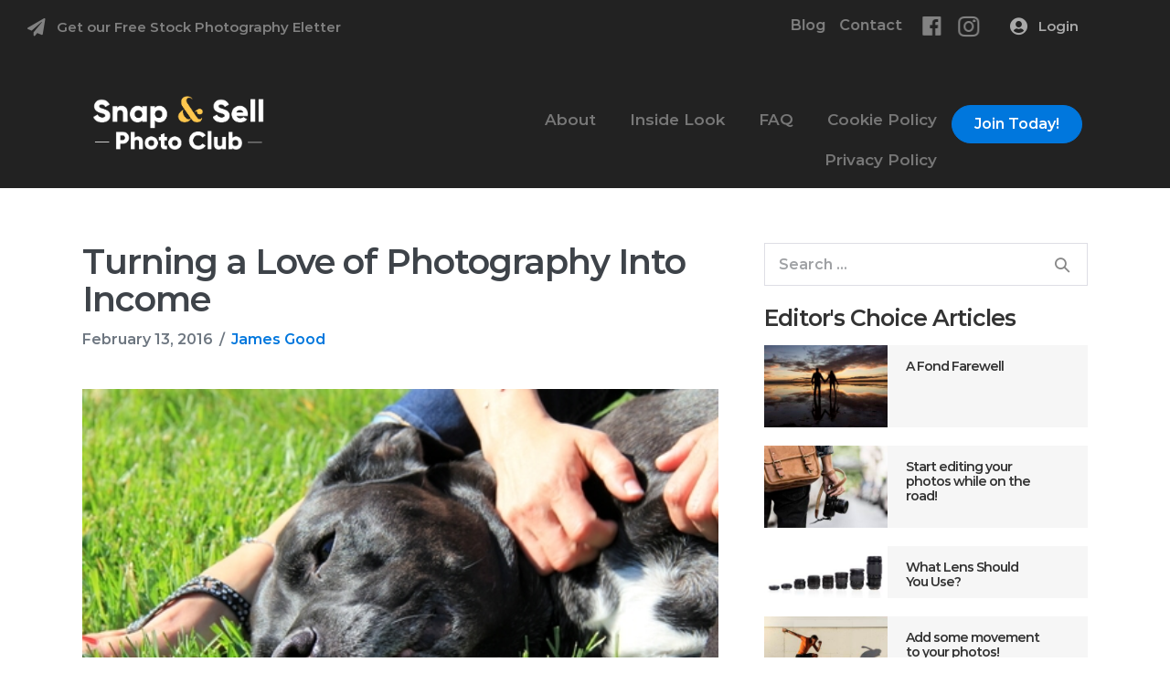

--- FILE ---
content_type: text/html; charset=UTF-8
request_url: https://gepphotoclub.com/articles/2016/turning-phototography-income/
body_size: 13479
content:
<!doctype html>

<html lang="en-US">

<head>

	<meta charset="UTF-8">
	<meta http-equiv="X-UA-Compatible" content="IE=edge" />
	<meta name="viewport" content="width=device-width, initial-scale=1.0, maximum-scale=1, user-scalable=0"/>
	<link rel="profile" href="http://gmpg.org/xfn/11">
	<link rel="pingback" href="https://gepphotoclub.com/xmlrpc.php">
    <meta name='robots' content='index, follow, max-image-preview:large, max-snippet:-1, max-video-preview:-1' />

	<!-- This site is optimized with the Yoast SEO plugin v20.9 - https://yoast.com/wordpress/plugins/seo/ -->
	<title>Turning a Love of Photography Into Income</title>
	<meta name="description" content="Get started selling your photos online in stock agencies and learn how to tell a story that buyers are interested in using. Learn how to make extra income each month in stock sales alone." />
	<link rel="canonical" href="https://gepphotoclub.com/articles/2016/turning-phototography-income/" />
	<meta property="og:locale" content="en_US" />
	<meta property="og:type" content="article" />
	<meta property="og:title" content="Turning a Love of Photography Into Income" />
	<meta property="og:description" content="Get started selling your photos online in stock agencies and learn how to tell a story that buyers are interested in using. Learn how to make extra income each month in stock sales alone." />
	<meta property="og:url" content="https://gepphotoclub.com/articles/2016/turning-phototography-income/" />
	<meta property="og:site_name" content="Snap &amp; Sell Photo Club" />
	<meta property="article:published_time" content="2016-02-13T23:56:12+00:00" />
	<meta property="article:modified_time" content="2019-10-17T13:53:30+00:00" />
	<meta property="og:image" content="https://gepphotoclub.com/wp-content/uploads/2016/02/Animal-acupuncture.jpg" />
	<meta property="og:image:width" content="480" />
	<meta property="og:image:height" content="320" />
	<meta property="og:image:type" content="image/jpeg" />
	<meta name="author" content="James Good" />
	<meta name="twitter:card" content="summary_large_image" />
	<meta name="twitter:label1" content="Written by" />
	<meta name="twitter:data1" content="James Good" />
	<meta name="twitter:label2" content="Est. reading time" />
	<meta name="twitter:data2" content="3 minutes" />
	<script type="application/ld+json" class="yoast-schema-graph">{"@context":"https://schema.org","@graph":[{"@type":"WebPage","@id":"https://gepphotoclub.com/articles/2016/turning-phototography-income/","url":"https://gepphotoclub.com/articles/2016/turning-phototography-income/","name":"Turning a Love of Photography Into Income","isPartOf":{"@id":"https://gepphotoclub.com/#website"},"primaryImageOfPage":{"@id":"https://gepphotoclub.com/articles/2016/turning-phototography-income/#primaryimage"},"image":{"@id":"https://gepphotoclub.com/articles/2016/turning-phototography-income/#primaryimage"},"thumbnailUrl":"https://gepphotoclub.com/wp-content/uploads/2016/02/Animal-acupuncture.jpg","datePublished":"2016-02-13T23:56:12+00:00","dateModified":"2019-10-17T13:53:30+00:00","author":{"@id":"https://gepphotoclub.com/#/schema/person/53b95006aea4c5da49341be4eeec0175"},"description":"Get started selling your photos online in stock agencies and learn how to tell a story that buyers are interested in using. Learn how to make extra income each month in stock sales alone.","breadcrumb":{"@id":"https://gepphotoclub.com/articles/2016/turning-phototography-income/#breadcrumb"},"inLanguage":"en-US","potentialAction":[{"@type":"ReadAction","target":["https://gepphotoclub.com/articles/2016/turning-phototography-income/"]}]},{"@type":"ImageObject","inLanguage":"en-US","@id":"https://gepphotoclub.com/articles/2016/turning-phototography-income/#primaryimage","url":"https://gepphotoclub.com/wp-content/uploads/2016/02/Animal-acupuncture.jpg","contentUrl":"https://gepphotoclub.com/wp-content/uploads/2016/02/Animal-acupuncture.jpg","width":480,"height":320},{"@type":"BreadcrumbList","@id":"https://gepphotoclub.com/articles/2016/turning-phototography-income/#breadcrumb","itemListElement":[{"@type":"ListItem","position":1,"name":"Home","item":"https://gepphotoclub.com/"},{"@type":"ListItem","position":2,"name":"Turning a Love of Photography Into Income"}]},{"@type":"WebSite","@id":"https://gepphotoclub.com/#website","url":"https://gepphotoclub.com/","name":"Snap &amp; Sell Photo Club","description":"","potentialAction":[{"@type":"SearchAction","target":{"@type":"EntryPoint","urlTemplate":"https://gepphotoclub.com/?s={search_term_string}"},"query-input":"required name=search_term_string"}],"inLanguage":"en-US"},{"@type":"Person","@id":"https://gepphotoclub.com/#/schema/person/53b95006aea4c5da49341be4eeec0175","name":"James Good","image":{"@type":"ImageObject","inLanguage":"en-US","@id":"https://gepphotoclub.com/#/schema/person/image/","url":"https://secure.gravatar.com/avatar/2a6ed820621bd19655d81113878d852f?s=96&d=mm&r=g","contentUrl":"https://secure.gravatar.com/avatar/2a6ed820621bd19655d81113878d852f?s=96&d=mm&r=g","caption":"James Good"},"url":"https://gepphotoclub.com/articles/author/jgood/"}]}</script>
	<!-- / Yoast SEO plugin. -->


<link rel='dns-prefetch' href='//fonts.googleapis.com' />
<link rel='dns-prefetch' href='//maxcdn.bootstrapcdn.com' />
<link rel='dns-prefetch' href='//use.fontawesome.com' />
<link href='https://fonts.gstatic.com' crossorigin rel='preconnect' />
<link rel="alternate" type="application/rss+xml" title="Snap &amp; Sell Photo Club &raquo; Feed" href="https://gepphotoclub.com/feed/" />
<link rel="alternate" type="application/rss+xml" title="Snap &amp; Sell Photo Club &raquo; Comments Feed" href="https://gepphotoclub.com/comments/feed/" />
<link rel="preload" href="https://gepphotoclub.com/wp-content/plugins/bb-plugin/fonts/fontawesome/5.15.4/webfonts/fa-solid-900.woff2" as="font" type="font/woff2" crossorigin="anonymous">
<link rel="preload" href="https://gepphotoclub.com/wp-content/plugins/bb-plugin/fonts/fontawesome/5.15.4/webfonts/fa-brands-400.woff2" as="font" type="font/woff2" crossorigin="anonymous">
<script>
window._wpemojiSettings = {"baseUrl":"https:\/\/s.w.org\/images\/core\/emoji\/14.0.0\/72x72\/","ext":".png","svgUrl":"https:\/\/s.w.org\/images\/core\/emoji\/14.0.0\/svg\/","svgExt":".svg","source":{"concatemoji":"https:\/\/gepphotoclub.com\/wp-includes\/js\/wp-emoji-release.min.js?ver=6.1.9"}};
/*! This file is auto-generated */
!function(e,a,t){var n,r,o,i=a.createElement("canvas"),p=i.getContext&&i.getContext("2d");function s(e,t){var a=String.fromCharCode,e=(p.clearRect(0,0,i.width,i.height),p.fillText(a.apply(this,e),0,0),i.toDataURL());return p.clearRect(0,0,i.width,i.height),p.fillText(a.apply(this,t),0,0),e===i.toDataURL()}function c(e){var t=a.createElement("script");t.src=e,t.defer=t.type="text/javascript",a.getElementsByTagName("head")[0].appendChild(t)}for(o=Array("flag","emoji"),t.supports={everything:!0,everythingExceptFlag:!0},r=0;r<o.length;r++)t.supports[o[r]]=function(e){if(p&&p.fillText)switch(p.textBaseline="top",p.font="600 32px Arial",e){case"flag":return s([127987,65039,8205,9895,65039],[127987,65039,8203,9895,65039])?!1:!s([55356,56826,55356,56819],[55356,56826,8203,55356,56819])&&!s([55356,57332,56128,56423,56128,56418,56128,56421,56128,56430,56128,56423,56128,56447],[55356,57332,8203,56128,56423,8203,56128,56418,8203,56128,56421,8203,56128,56430,8203,56128,56423,8203,56128,56447]);case"emoji":return!s([129777,127995,8205,129778,127999],[129777,127995,8203,129778,127999])}return!1}(o[r]),t.supports.everything=t.supports.everything&&t.supports[o[r]],"flag"!==o[r]&&(t.supports.everythingExceptFlag=t.supports.everythingExceptFlag&&t.supports[o[r]]);t.supports.everythingExceptFlag=t.supports.everythingExceptFlag&&!t.supports.flag,t.DOMReady=!1,t.readyCallback=function(){t.DOMReady=!0},t.supports.everything||(n=function(){t.readyCallback()},a.addEventListener?(a.addEventListener("DOMContentLoaded",n,!1),e.addEventListener("load",n,!1)):(e.attachEvent("onload",n),a.attachEvent("onreadystatechange",function(){"complete"===a.readyState&&t.readyCallback()})),(e=t.source||{}).concatemoji?c(e.concatemoji):e.wpemoji&&e.twemoji&&(c(e.twemoji),c(e.wpemoji)))}(window,document,window._wpemojiSettings);
</script>
<style>
img.wp-smiley,
img.emoji {
	display: inline !important;
	border: none !important;
	box-shadow: none !important;
	height: 1em !important;
	width: 1em !important;
	margin: 0 0.07em !important;
	vertical-align: -0.1em !important;
	background: none !important;
	padding: 0 !important;
}
</style>
	<link rel='stylesheet' id='google-fonts-css' href='https://fonts.googleapis.com/css2?family=Montserrat:ital,wght@0,300;0,400;0,600;1,400&#038;family=Neuton:ital,wght@0,300;0,400;0,700;1,400&#038;display=swap' type='text/css' media='all' />
<link rel='stylesheet' id='wp-block-library-css' href='https://gepphotoclub.com/wp-includes/css/dist/block-library/style.min.css?ver=6.1.9' type='text/css' media='all' />
<style id='global-styles-inline-css' type='text/css'>
body{--wp--preset--color--black: #000000;--wp--preset--color--cyan-bluish-gray: #abb8c3;--wp--preset--color--white: #ffffff;--wp--preset--color--pale-pink: #f78da7;--wp--preset--color--vivid-red: #cf2e2e;--wp--preset--color--luminous-vivid-orange: #ff6900;--wp--preset--color--luminous-vivid-amber: #fcb900;--wp--preset--color--light-green-cyan: #7bdcb5;--wp--preset--color--vivid-green-cyan: #00d084;--wp--preset--color--pale-cyan-blue: #8ed1fc;--wp--preset--color--vivid-cyan-blue: #0693e3;--wp--preset--color--vivid-purple: #9b51e0;--wp--preset--gradient--vivid-cyan-blue-to-vivid-purple: linear-gradient(135deg,rgba(6,147,227,1) 0%,rgb(155,81,224) 100%);--wp--preset--gradient--light-green-cyan-to-vivid-green-cyan: linear-gradient(135deg,rgb(122,220,180) 0%,rgb(0,208,130) 100%);--wp--preset--gradient--luminous-vivid-amber-to-luminous-vivid-orange: linear-gradient(135deg,rgba(252,185,0,1) 0%,rgba(255,105,0,1) 100%);--wp--preset--gradient--luminous-vivid-orange-to-vivid-red: linear-gradient(135deg,rgba(255,105,0,1) 0%,rgb(207,46,46) 100%);--wp--preset--gradient--very-light-gray-to-cyan-bluish-gray: linear-gradient(135deg,rgb(238,238,238) 0%,rgb(169,184,195) 100%);--wp--preset--gradient--cool-to-warm-spectrum: linear-gradient(135deg,rgb(74,234,220) 0%,rgb(151,120,209) 20%,rgb(207,42,186) 40%,rgb(238,44,130) 60%,rgb(251,105,98) 80%,rgb(254,248,76) 100%);--wp--preset--gradient--blush-light-purple: linear-gradient(135deg,rgb(255,206,236) 0%,rgb(152,150,240) 100%);--wp--preset--gradient--blush-bordeaux: linear-gradient(135deg,rgb(254,205,165) 0%,rgb(254,45,45) 50%,rgb(107,0,62) 100%);--wp--preset--gradient--luminous-dusk: linear-gradient(135deg,rgb(255,203,112) 0%,rgb(199,81,192) 50%,rgb(65,88,208) 100%);--wp--preset--gradient--pale-ocean: linear-gradient(135deg,rgb(255,245,203) 0%,rgb(182,227,212) 50%,rgb(51,167,181) 100%);--wp--preset--gradient--electric-grass: linear-gradient(135deg,rgb(202,248,128) 0%,rgb(113,206,126) 100%);--wp--preset--gradient--midnight: linear-gradient(135deg,rgb(2,3,129) 0%,rgb(40,116,252) 100%);--wp--preset--duotone--dark-grayscale: url('#wp-duotone-dark-grayscale');--wp--preset--duotone--grayscale: url('#wp-duotone-grayscale');--wp--preset--duotone--purple-yellow: url('#wp-duotone-purple-yellow');--wp--preset--duotone--blue-red: url('#wp-duotone-blue-red');--wp--preset--duotone--midnight: url('#wp-duotone-midnight');--wp--preset--duotone--magenta-yellow: url('#wp-duotone-magenta-yellow');--wp--preset--duotone--purple-green: url('#wp-duotone-purple-green');--wp--preset--duotone--blue-orange: url('#wp-duotone-blue-orange');--wp--preset--font-size--small: 14px;--wp--preset--font-size--medium: 20px;--wp--preset--font-size--large: 20px;--wp--preset--font-size--x-large: 42px;--wp--preset--font-size--tiny: 12px;--wp--preset--font-size--regular: 16px;--wp--preset--font-size--larger: 32px;--wp--preset--font-size--extra: 44px;--wp--preset--spacing--20: 0.44rem;--wp--preset--spacing--30: 0.67rem;--wp--preset--spacing--40: 1rem;--wp--preset--spacing--50: 1.5rem;--wp--preset--spacing--60: 2.25rem;--wp--preset--spacing--70: 3.38rem;--wp--preset--spacing--80: 5.06rem;}body { margin: 0;--wp--style--global--content-size: 1000px;--wp--style--global--wide-size: 1400px; }.wp-site-blocks > .alignleft { float: left; margin-right: 2em; }.wp-site-blocks > .alignright { float: right; margin-left: 2em; }.wp-site-blocks > .aligncenter { justify-content: center; margin-left: auto; margin-right: auto; }.wp-site-blocks > * { margin-block-start: 0; margin-block-end: 0; }.wp-site-blocks > * + * { margin-block-start: 24px; }body { --wp--style--block-gap: 24px; }body .is-layout-flow > *{margin-block-start: 0;margin-block-end: 0;}body .is-layout-flow > * + *{margin-block-start: 24px;margin-block-end: 0;}body .is-layout-constrained > *{margin-block-start: 0;margin-block-end: 0;}body .is-layout-constrained > * + *{margin-block-start: 24px;margin-block-end: 0;}body .is-layout-flex{gap: 24px;}body .is-layout-flow > .alignleft{float: left;margin-inline-start: 0;margin-inline-end: 2em;}body .is-layout-flow > .alignright{float: right;margin-inline-start: 2em;margin-inline-end: 0;}body .is-layout-flow > .aligncenter{margin-left: auto !important;margin-right: auto !important;}body .is-layout-constrained > .alignleft{float: left;margin-inline-start: 0;margin-inline-end: 2em;}body .is-layout-constrained > .alignright{float: right;margin-inline-start: 2em;margin-inline-end: 0;}body .is-layout-constrained > .aligncenter{margin-left: auto !important;margin-right: auto !important;}body .is-layout-constrained > :where(:not(.alignleft):not(.alignright):not(.alignfull)){max-width: var(--wp--style--global--content-size);margin-left: auto !important;margin-right: auto !important;}body .is-layout-constrained > .alignwide{max-width: var(--wp--style--global--wide-size);}body .is-layout-flex{display: flex;}body .is-layout-flex{flex-wrap: wrap;align-items: center;}body .is-layout-flex > *{margin: 0;}body{padding-top: 0px;padding-right: 0px;padding-bottom: 0px;padding-left: 0px;}a:where(:not(.wp-element-button)){text-decoration: underline;}.wp-element-button, .wp-block-button__link{background-color: #32373c;border-width: 0;color: #fff;font-family: inherit;font-size: inherit;line-height: inherit;padding: calc(0.667em + 2px) calc(1.333em + 2px);text-decoration: none;}.has-black-color{color: var(--wp--preset--color--black) !important;}.has-cyan-bluish-gray-color{color: var(--wp--preset--color--cyan-bluish-gray) !important;}.has-white-color{color: var(--wp--preset--color--white) !important;}.has-pale-pink-color{color: var(--wp--preset--color--pale-pink) !important;}.has-vivid-red-color{color: var(--wp--preset--color--vivid-red) !important;}.has-luminous-vivid-orange-color{color: var(--wp--preset--color--luminous-vivid-orange) !important;}.has-luminous-vivid-amber-color{color: var(--wp--preset--color--luminous-vivid-amber) !important;}.has-light-green-cyan-color{color: var(--wp--preset--color--light-green-cyan) !important;}.has-vivid-green-cyan-color{color: var(--wp--preset--color--vivid-green-cyan) !important;}.has-pale-cyan-blue-color{color: var(--wp--preset--color--pale-cyan-blue) !important;}.has-vivid-cyan-blue-color{color: var(--wp--preset--color--vivid-cyan-blue) !important;}.has-vivid-purple-color{color: var(--wp--preset--color--vivid-purple) !important;}.has-black-background-color{background-color: var(--wp--preset--color--black) !important;}.has-cyan-bluish-gray-background-color{background-color: var(--wp--preset--color--cyan-bluish-gray) !important;}.has-white-background-color{background-color: var(--wp--preset--color--white) !important;}.has-pale-pink-background-color{background-color: var(--wp--preset--color--pale-pink) !important;}.has-vivid-red-background-color{background-color: var(--wp--preset--color--vivid-red) !important;}.has-luminous-vivid-orange-background-color{background-color: var(--wp--preset--color--luminous-vivid-orange) !important;}.has-luminous-vivid-amber-background-color{background-color: var(--wp--preset--color--luminous-vivid-amber) !important;}.has-light-green-cyan-background-color{background-color: var(--wp--preset--color--light-green-cyan) !important;}.has-vivid-green-cyan-background-color{background-color: var(--wp--preset--color--vivid-green-cyan) !important;}.has-pale-cyan-blue-background-color{background-color: var(--wp--preset--color--pale-cyan-blue) !important;}.has-vivid-cyan-blue-background-color{background-color: var(--wp--preset--color--vivid-cyan-blue) !important;}.has-vivid-purple-background-color{background-color: var(--wp--preset--color--vivid-purple) !important;}.has-black-border-color{border-color: var(--wp--preset--color--black) !important;}.has-cyan-bluish-gray-border-color{border-color: var(--wp--preset--color--cyan-bluish-gray) !important;}.has-white-border-color{border-color: var(--wp--preset--color--white) !important;}.has-pale-pink-border-color{border-color: var(--wp--preset--color--pale-pink) !important;}.has-vivid-red-border-color{border-color: var(--wp--preset--color--vivid-red) !important;}.has-luminous-vivid-orange-border-color{border-color: var(--wp--preset--color--luminous-vivid-orange) !important;}.has-luminous-vivid-amber-border-color{border-color: var(--wp--preset--color--luminous-vivid-amber) !important;}.has-light-green-cyan-border-color{border-color: var(--wp--preset--color--light-green-cyan) !important;}.has-vivid-green-cyan-border-color{border-color: var(--wp--preset--color--vivid-green-cyan) !important;}.has-pale-cyan-blue-border-color{border-color: var(--wp--preset--color--pale-cyan-blue) !important;}.has-vivid-cyan-blue-border-color{border-color: var(--wp--preset--color--vivid-cyan-blue) !important;}.has-vivid-purple-border-color{border-color: var(--wp--preset--color--vivid-purple) !important;}.has-vivid-cyan-blue-to-vivid-purple-gradient-background{background: var(--wp--preset--gradient--vivid-cyan-blue-to-vivid-purple) !important;}.has-light-green-cyan-to-vivid-green-cyan-gradient-background{background: var(--wp--preset--gradient--light-green-cyan-to-vivid-green-cyan) !important;}.has-luminous-vivid-amber-to-luminous-vivid-orange-gradient-background{background: var(--wp--preset--gradient--luminous-vivid-amber-to-luminous-vivid-orange) !important;}.has-luminous-vivid-orange-to-vivid-red-gradient-background{background: var(--wp--preset--gradient--luminous-vivid-orange-to-vivid-red) !important;}.has-very-light-gray-to-cyan-bluish-gray-gradient-background{background: var(--wp--preset--gradient--very-light-gray-to-cyan-bluish-gray) !important;}.has-cool-to-warm-spectrum-gradient-background{background: var(--wp--preset--gradient--cool-to-warm-spectrum) !important;}.has-blush-light-purple-gradient-background{background: var(--wp--preset--gradient--blush-light-purple) !important;}.has-blush-bordeaux-gradient-background{background: var(--wp--preset--gradient--blush-bordeaux) !important;}.has-luminous-dusk-gradient-background{background: var(--wp--preset--gradient--luminous-dusk) !important;}.has-pale-ocean-gradient-background{background: var(--wp--preset--gradient--pale-ocean) !important;}.has-electric-grass-gradient-background{background: var(--wp--preset--gradient--electric-grass) !important;}.has-midnight-gradient-background{background: var(--wp--preset--gradient--midnight) !important;}.has-small-font-size{font-size: var(--wp--preset--font-size--small) !important;}.has-medium-font-size{font-size: var(--wp--preset--font-size--medium) !important;}.has-large-font-size{font-size: var(--wp--preset--font-size--large) !important;}.has-x-large-font-size{font-size: var(--wp--preset--font-size--x-large) !important;}.has-tiny-font-size{font-size: var(--wp--preset--font-size--tiny) !important;}.has-regular-font-size{font-size: var(--wp--preset--font-size--regular) !important;}.has-larger-font-size{font-size: var(--wp--preset--font-size--larger) !important;}.has-extra-font-size{font-size: var(--wp--preset--font-size--extra) !important;}
.wp-block-navigation a:where(:not(.wp-element-button)){color: inherit;}
.wp-block-pullquote{font-size: 1.5em;line-height: 1.6;}
</style>
<link rel='stylesheet' id='contact-form-7-css' href='https://gepphotoclub.com/wp-content/plugins/contact-form-7/includes/css/styles.css?ver=5.7.7' type='text/css' media='all' />
<link rel='stylesheet' id='font-awesome-four-css' href='https://maxcdn.bootstrapcdn.com/font-awesome/4.7.0/css/font-awesome.min.css?ver=4.7.0' type='text/css' media='all' />
<link rel='stylesheet' id='mw_auth_frontend-css' href='https://gepphotoclub.com/wp-content/plugins/middleware-authentication-master@ecd1f4b13a9/css/frontend.css?ver=6.1.9' type='text/css' media='all' />
<link rel='stylesheet' id='orgseries-default-css-css' href='https://gepphotoclub.com/wp-content/plugins/organize-series/orgSeries.css?ver=6.1.9' type='text/css' media='all' />
<link rel='stylesheet' id='font-awesome-5-css' href='https://gepphotoclub.com/wp-content/plugins/bb-plugin/fonts/fontawesome/5.15.4/css/all.min.css?ver=2.5.2.3' type='text/css' media='all' />
<link rel='stylesheet' id='ultimate-icons-css' href='https://gepphotoclub.com/wp-content/uploads/bb-plugin/icons/ultimate-icons/style.css?ver=2.5.2.3' type='text/css' media='all' />
<link rel='stylesheet' id='font-awesome-css' href='https://gepphotoclub.com/wp-content/plugins/bb-plugin/fonts/fontawesome/5.15.4/css/v4-shims.min.css?ver=2.5.2.3' type='text/css' media='all' />
<link rel='stylesheet' id='dashicons-css' href='https://gepphotoclub.com/wp-includes/css/dashicons.min.css?ver=6.1.9' type='text/css' media='all' />
<link rel='stylesheet' id='fl-builder-layout-bundle-f04ad50ab3a7c908e1ade8324c404cc2-css' href='https://gepphotoclub.com/wp-content/uploads/bb-plugin/cache/f04ad50ab3a7c908e1ade8324c404cc2-layout-bundle.css?ver=2.5.2.3-1.3.3.1' type='text/css' media='all' />
<link rel='stylesheet' id='photo-contest-widgets-css' href='https://gepphotoclub.com/wp-content/plugins/photo-contest/css/widgets.css?ver=3.3' type='text/css' media='all' />
<link rel='stylesheet' id='font-awesome-free-css' href='//use.fontawesome.com/releases/v5.0.12/css/all.css?ver=6.1.9' type='text/css' media='all' />
<link rel='stylesheet' id='wpbf-icon-font-css' href='https://gepphotoclub.com/wp-content/themes/page-builder-framework/css/min/iconfont-min.css?ver=2.10.2' type='text/css' media='all' />
<link rel='stylesheet' id='wpbf-style-css' href='https://gepphotoclub.com/wp-content/themes/page-builder-framework/style.css?ver=2.10.2' type='text/css' media='all' />
<link rel='stylesheet' id='wpbf-responsive-css' href='https://gepphotoclub.com/wp-content/themes/page-builder-framework/css/min/responsive-min.css?ver=2.10.2' type='text/css' media='all' />
<link rel='stylesheet' id='wpbf-premium-css' href='https://gepphotoclub.com/wp-content/plugins/wpbf-premium/css/wpbf-premium.css?ver=2.9.1' type='text/css' media='all' />
<style id='wpbf-premium-inline-css' type='text/css'>
input,optgroup,textarea,button,body,.wp-block-latest-comments__comment{line-height:1.8;}h1,h2,h3,h4,h5,h6{letter-spacing:-1px;}h1{font-size:34px;}h3{font-size:25px;}h4{text-transform:none;}h4{font-size:22px;}h5{font-size:15px;}h6{line-height:1.1;text-transform:none;}h6{font-size:14px;}body,button,input,optgroup,select,textarea,h1,h2,h3,h4,h5,h6{font-family:Montserrat;font-weight:400;font-style:normal;}h1,h2,h3,h4,h5,h6{font-family:Montserrat;font-weight:600;font-style:normal;}h4{font-family:Montserrat;font-weight:500;font-style:normal;}h6{font-family:Montserrat;font-weight:600;font-style:normal;}a{color:#0077dd;}.bypostauthor{border-color:#0077dd;}.wpbf-button-primary{background:#0077dd;}a:hover{color:#934add;}.wpbf-button-primary:hover{background:#934add;}.wpbf-menu > .current-menu-item > a{color:#934add!important;}.wpbf-button,input[type="submit"]{background:#0077dd;color:#ffffff;}.wpbf-button:hover,input[type="submit"]:hover{background:#3b0bda;color:#ffffff;}.wpbf-button-primary{background:#dd3333;color:#ffffff;}.wpbf-button-primary:hover{background:#dd9933;color:#ffffff;}.wp-block-button__link:not(.has-text-color){color:#ffffff;}.wp-block-button__link:not(.has-text-color):hover{color:#ffffff;}.wp-block-button__link:not(.has-background){background:#dd3333;}.is-style-outline .wp-block-button__link:not(.has-text-color){border-color:#dd3333;color:#dd3333;}.wp-block-button:not(.is-style-outline) .wp-block-button__link:not(.has-background):not(.has-text-color):hover{background:#dd9933;color:#ffffff;}.is-style-outline .wp-block-button__link:not(.has-text-color):not(.has-background):hover{border-color:#dd9933;color:#dd9933;}.wpbf-archive-content .wpbf-post{text-align:left;}
</style>
<link rel='stylesheet' id='wpbf-style-child-css' href='https://gepphotoclub.com/wp-content/themes/bsc/style.css?ver=1.2' type='text/css' media='all' />
<link rel='stylesheet' id='pp-animate-css' href='https://gepphotoclub.com/wp-content/plugins/bbpowerpack/assets/css/animate.min.css?ver=3.5.1' type='text/css' media='all' />
<link rel='stylesheet' id='fl-builder-google-fonts-26a1742211e085980ccc378fda69fa19-css' href='//fonts.googleapis.com/css?family=Montserrat%3A500&#038;ver=6.1.9' type='text/css' media='all' />
<script id='localized_frontend_data-js-extra'>
var localized_frontend_data = {"mw_ajax_url":"https:\/\/gepphotoclub.com\/wp-admin\/admin-ajax.php","txt_log_name_validation":"Please enter your username or email address","txt_log_pwd_validation":"Please enter your password","txt_reset_email_required":"Please enter your email address","txt_reset_email_valid":"Please enter a valid email address","txt_forgot_name_required":"Please enter your email address","txt_forgot_name_valid":"Please enter a valid email address","txt_pwd_change_name_validation":"Please enter your username","txt_pwd_change_newpass_validation":"Please enter your new password","txt_pwd_change_newpass_confirm":"Please confirm your new password","txt_pwd_change_newpass_confirm_equal":"The passwords do not match"};
</script>
<script src='https://gepphotoclub.com/wp-content/plugins/middleware-authentication-master@ecd1f4b13a9/js/frontend-localized.js?ver=6.1.9' id='localized_frontend_data-js'></script>
<script src='https://gepphotoclub.com/wp-includes/js/jquery/jquery.min.js?ver=3.6.1' id='jquery-core-js'></script>
<script src='https://gepphotoclub.com/wp-includes/js/jquery/jquery-migrate.min.js?ver=3.3.2' id='jquery-migrate-js'></script>
<script src='https://gepphotoclub.com/wp-content/plugins/middleware-authentication-master@ecd1f4b13a9/js/jquery.validate.min.js?ver=6.1.9' id='mw_auth_validate-js'></script>
<script src='https://gepphotoclub.com/wp-content/plugins/middleware-authentication-master@ecd1f4b13a9/js/frontend.js?ver=6.1.9' id='mw_auth_frontend-js'></script>
<script src='https://gepphotoclub.com/wp-includes/js/imagesloaded.min.js?ver=6.1.9' id='imagesloaded-js'></script>
<link rel="https://api.w.org/" href="https://gepphotoclub.com/wp-json/" /><link rel="alternate" type="application/json" href="https://gepphotoclub.com/wp-json/wp/v2/posts/28507" /><link rel="EditURI" type="application/rsd+xml" title="RSD" href="https://gepphotoclub.com/xmlrpc.php?rsd" />
<link rel="wlwmanifest" type="application/wlwmanifest+xml" href="https://gepphotoclub.com/wp-includes/wlwmanifest.xml" />
<link rel='shortlink' href='https://gepphotoclub.com/?p=28507' />
<link rel="alternate" type="application/json+oembed" href="https://gepphotoclub.com/wp-json/oembed/1.0/embed?url=https%3A%2F%2Fgepphotoclub.com%2Farticles%2F2016%2Fturning-phototography-income%2F" />
<link rel="alternate" type="text/xml+oembed" href="https://gepphotoclub.com/wp-json/oembed/1.0/embed?url=https%3A%2F%2Fgepphotoclub.com%2Farticles%2F2016%2Fturning-phototography-income%2F&#038;format=xml" />
		<script>
			var bb_powerpack = {
				ajaxurl: 'https://gepphotoclub.com/wp-admin/admin-ajax.php'
			};
		</script>
			<!-- OneTrust Cookies Consent Notice start for gepphotoclub.com -->
<script src="https://cdn.cookielaw.org/scripttemplates/otSDKStub.js"  type="text/javascript" charset="UTF-8" data-domain-script="45488bc3-122c-404b-87b3-ed52b1dc28fa" ></script>
<script type="text/javascript">
function OptanonWrapper() { }
</script>
<!-- OneTrust Cookies Consent Notice end for gepphotoclub.com -->      <script type="text/javascript">
        var ajaxurl = 'https://gepphotoclub.com/wp-admin/admin-ajax.php';
      </script>
    <meta name="theme-color" content="#0077dd"><style>.recentcomments a{display:inline !important;padding:0 !important;margin:0 !important;}</style><link rel="icon" href="https://gepphotoclub.com/wp-content/uploads/2021/01/cropped-snap-sell-fav-32x32.png" sizes="32x32" />
<link rel="icon" href="https://gepphotoclub.com/wp-content/uploads/2021/01/cropped-snap-sell-fav-192x192.png" sizes="192x192" />
<link rel="apple-touch-icon" href="https://gepphotoclub.com/wp-content/uploads/2021/01/cropped-snap-sell-fav-180x180.png" />
<meta name="msapplication-TileImage" content="https://gepphotoclub.com/wp-content/uploads/2021/01/cropped-snap-sell-fav-270x270.png" />
		<style id="wp-custom-css">
			/*
You can add your own CSS here.

Click the help icon above to learn more.
*/


#registerform {display:none}

.category-photo-challenge h1 {text-align:center}


/* Widget Title Font Size
*/
.fl-sidebar .fl-widget .fl-widget-title {
    font-size:30px
}

/* Search And Filter Font Size
*/
.fl-sidebar .searchandfilter h4 {
    font-size:20px
}

/* Recent Post Text Font Size
*/
.fl-sidebar .rpwe-block h3 {
    font-size: 20px !important;
}

/* Recent Post Date Font Size
*/
.fl-sidebar .rpwe-time {
	  font-size:15px
}
/*.pcmenu.full-width.silver.thin {
	border-radius:3px;
	background-image: linear-gradient(#eee, #ddd);
	color:#fff;
border:1px solid #ccc
}*/
		</style>
		<style id="wpbf-typography-styles">/* cyrillic-ext */
@font-face {
  font-family: 'Montserrat';
  font-style: normal;
  font-weight: 400;
  font-display: swap;
  src: url(https://gepphotoclub.com/wp-content/fonts/montserrat/font) format('woff');
  unicode-range: U+0460-052F, U+1C80-1C8A, U+20B4, U+2DE0-2DFF, U+A640-A69F, U+FE2E-FE2F;
}
/* cyrillic */
@font-face {
  font-family: 'Montserrat';
  font-style: normal;
  font-weight: 400;
  font-display: swap;
  src: url(https://gepphotoclub.com/wp-content/fonts/montserrat/font) format('woff');
  unicode-range: U+0301, U+0400-045F, U+0490-0491, U+04B0-04B1, U+2116;
}
/* vietnamese */
@font-face {
  font-family: 'Montserrat';
  font-style: normal;
  font-weight: 400;
  font-display: swap;
  src: url(https://gepphotoclub.com/wp-content/fonts/montserrat/font) format('woff');
  unicode-range: U+0102-0103, U+0110-0111, U+0128-0129, U+0168-0169, U+01A0-01A1, U+01AF-01B0, U+0300-0301, U+0303-0304, U+0308-0309, U+0323, U+0329, U+1EA0-1EF9, U+20AB;
}
/* latin-ext */
@font-face {
  font-family: 'Montserrat';
  font-style: normal;
  font-weight: 400;
  font-display: swap;
  src: url(https://gepphotoclub.com/wp-content/fonts/montserrat/font) format('woff');
  unicode-range: U+0100-02BA, U+02BD-02C5, U+02C7-02CC, U+02CE-02D7, U+02DD-02FF, U+0304, U+0308, U+0329, U+1D00-1DBF, U+1E00-1E9F, U+1EF2-1EFF, U+2020, U+20A0-20AB, U+20AD-20C0, U+2113, U+2C60-2C7F, U+A720-A7FF;
}
/* latin */
@font-face {
  font-family: 'Montserrat';
  font-style: normal;
  font-weight: 400;
  font-display: swap;
  src: url(https://gepphotoclub.com/wp-content/fonts/montserrat/font) format('woff');
  unicode-range: U+0000-00FF, U+0131, U+0152-0153, U+02BB-02BC, U+02C6, U+02DA, U+02DC, U+0304, U+0308, U+0329, U+2000-206F, U+20AC, U+2122, U+2191, U+2193, U+2212, U+2215, U+FEFF, U+FFFD;
}
/* cyrillic-ext */
@font-face {
  font-family: 'Montserrat';
  font-style: normal;
  font-weight: 500;
  font-display: swap;
  src: url(https://gepphotoclub.com/wp-content/fonts/montserrat/font) format('woff');
  unicode-range: U+0460-052F, U+1C80-1C8A, U+20B4, U+2DE0-2DFF, U+A640-A69F, U+FE2E-FE2F;
}
/* cyrillic */
@font-face {
  font-family: 'Montserrat';
  font-style: normal;
  font-weight: 500;
  font-display: swap;
  src: url(https://gepphotoclub.com/wp-content/fonts/montserrat/font) format('woff');
  unicode-range: U+0301, U+0400-045F, U+0490-0491, U+04B0-04B1, U+2116;
}
/* vietnamese */
@font-face {
  font-family: 'Montserrat';
  font-style: normal;
  font-weight: 500;
  font-display: swap;
  src: url(https://gepphotoclub.com/wp-content/fonts/montserrat/font) format('woff');
  unicode-range: U+0102-0103, U+0110-0111, U+0128-0129, U+0168-0169, U+01A0-01A1, U+01AF-01B0, U+0300-0301, U+0303-0304, U+0308-0309, U+0323, U+0329, U+1EA0-1EF9, U+20AB;
}
/* latin-ext */
@font-face {
  font-family: 'Montserrat';
  font-style: normal;
  font-weight: 500;
  font-display: swap;
  src: url(https://gepphotoclub.com/wp-content/fonts/montserrat/font) format('woff');
  unicode-range: U+0100-02BA, U+02BD-02C5, U+02C7-02CC, U+02CE-02D7, U+02DD-02FF, U+0304, U+0308, U+0329, U+1D00-1DBF, U+1E00-1E9F, U+1EF2-1EFF, U+2020, U+20A0-20AB, U+20AD-20C0, U+2113, U+2C60-2C7F, U+A720-A7FF;
}
/* latin */
@font-face {
  font-family: 'Montserrat';
  font-style: normal;
  font-weight: 500;
  font-display: swap;
  src: url(https://gepphotoclub.com/wp-content/fonts/montserrat/font) format('woff');
  unicode-range: U+0000-00FF, U+0131, U+0152-0153, U+02BB-02BC, U+02C6, U+02DA, U+02DC, U+0304, U+0308, U+0329, U+2000-206F, U+20AC, U+2122, U+2191, U+2193, U+2212, U+2215, U+FEFF, U+FFFD;
}
/* cyrillic-ext */
@font-face {
  font-family: 'Montserrat';
  font-style: normal;
  font-weight: 600;
  font-display: swap;
  src: url(https://gepphotoclub.com/wp-content/fonts/montserrat/font) format('woff');
  unicode-range: U+0460-052F, U+1C80-1C8A, U+20B4, U+2DE0-2DFF, U+A640-A69F, U+FE2E-FE2F;
}
/* cyrillic */
@font-face {
  font-family: 'Montserrat';
  font-style: normal;
  font-weight: 600;
  font-display: swap;
  src: url(https://gepphotoclub.com/wp-content/fonts/montserrat/font) format('woff');
  unicode-range: U+0301, U+0400-045F, U+0490-0491, U+04B0-04B1, U+2116;
}
/* vietnamese */
@font-face {
  font-family: 'Montserrat';
  font-style: normal;
  font-weight: 600;
  font-display: swap;
  src: url(https://gepphotoclub.com/wp-content/fonts/montserrat/font) format('woff');
  unicode-range: U+0102-0103, U+0110-0111, U+0128-0129, U+0168-0169, U+01A0-01A1, U+01AF-01B0, U+0300-0301, U+0303-0304, U+0308-0309, U+0323, U+0329, U+1EA0-1EF9, U+20AB;
}
/* latin-ext */
@font-face {
  font-family: 'Montserrat';
  font-style: normal;
  font-weight: 600;
  font-display: swap;
  src: url(https://gepphotoclub.com/wp-content/fonts/montserrat/font) format('woff');
  unicode-range: U+0100-02BA, U+02BD-02C5, U+02C7-02CC, U+02CE-02D7, U+02DD-02FF, U+0304, U+0308, U+0329, U+1D00-1DBF, U+1E00-1E9F, U+1EF2-1EFF, U+2020, U+20A0-20AB, U+20AD-20C0, U+2113, U+2C60-2C7F, U+A720-A7FF;
}
/* latin */
@font-face {
  font-family: 'Montserrat';
  font-style: normal;
  font-weight: 600;
  font-display: swap;
  src: url(https://gepphotoclub.com/wp-content/fonts/montserrat/font) format('woff');
  unicode-range: U+0000-00FF, U+0131, U+0152-0153, U+02BB-02BC, U+02C6, U+02DA, U+02DC, U+0304, U+0308, U+0329, U+2000-206F, U+20AC, U+2122, U+2191, U+2193, U+2212, U+2215, U+FEFF, U+FFFD;
}/* cyrillic-ext */
@font-face {
  font-family: 'Montserrat';
  font-style: normal;
  font-weight: 400;
  font-display: swap;
  src: url(https://gepphotoclub.com/wp-content/fonts/montserrat/font) format('woff');
  unicode-range: U+0460-052F, U+1C80-1C8A, U+20B4, U+2DE0-2DFF, U+A640-A69F, U+FE2E-FE2F;
}
/* cyrillic */
@font-face {
  font-family: 'Montserrat';
  font-style: normal;
  font-weight: 400;
  font-display: swap;
  src: url(https://gepphotoclub.com/wp-content/fonts/montserrat/font) format('woff');
  unicode-range: U+0301, U+0400-045F, U+0490-0491, U+04B0-04B1, U+2116;
}
/* vietnamese */
@font-face {
  font-family: 'Montserrat';
  font-style: normal;
  font-weight: 400;
  font-display: swap;
  src: url(https://gepphotoclub.com/wp-content/fonts/montserrat/font) format('woff');
  unicode-range: U+0102-0103, U+0110-0111, U+0128-0129, U+0168-0169, U+01A0-01A1, U+01AF-01B0, U+0300-0301, U+0303-0304, U+0308-0309, U+0323, U+0329, U+1EA0-1EF9, U+20AB;
}
/* latin-ext */
@font-face {
  font-family: 'Montserrat';
  font-style: normal;
  font-weight: 400;
  font-display: swap;
  src: url(https://gepphotoclub.com/wp-content/fonts/montserrat/font) format('woff');
  unicode-range: U+0100-02BA, U+02BD-02C5, U+02C7-02CC, U+02CE-02D7, U+02DD-02FF, U+0304, U+0308, U+0329, U+1D00-1DBF, U+1E00-1E9F, U+1EF2-1EFF, U+2020, U+20A0-20AB, U+20AD-20C0, U+2113, U+2C60-2C7F, U+A720-A7FF;
}
/* latin */
@font-face {
  font-family: 'Montserrat';
  font-style: normal;
  font-weight: 400;
  font-display: swap;
  src: url(https://gepphotoclub.com/wp-content/fonts/montserrat/font) format('woff');
  unicode-range: U+0000-00FF, U+0131, U+0152-0153, U+02BB-02BC, U+02C6, U+02DA, U+02DC, U+0304, U+0308, U+0329, U+2000-206F, U+20AC, U+2122, U+2191, U+2193, U+2212, U+2215, U+FEFF, U+FFFD;
}
/* cyrillic-ext */
@font-face {
  font-family: 'Montserrat';
  font-style: normal;
  font-weight: 500;
  font-display: swap;
  src: url(https://gepphotoclub.com/wp-content/fonts/montserrat/font) format('woff');
  unicode-range: U+0460-052F, U+1C80-1C8A, U+20B4, U+2DE0-2DFF, U+A640-A69F, U+FE2E-FE2F;
}
/* cyrillic */
@font-face {
  font-family: 'Montserrat';
  font-style: normal;
  font-weight: 500;
  font-display: swap;
  src: url(https://gepphotoclub.com/wp-content/fonts/montserrat/font) format('woff');
  unicode-range: U+0301, U+0400-045F, U+0490-0491, U+04B0-04B1, U+2116;
}
/* vietnamese */
@font-face {
  font-family: 'Montserrat';
  font-style: normal;
  font-weight: 500;
  font-display: swap;
  src: url(https://gepphotoclub.com/wp-content/fonts/montserrat/font) format('woff');
  unicode-range: U+0102-0103, U+0110-0111, U+0128-0129, U+0168-0169, U+01A0-01A1, U+01AF-01B0, U+0300-0301, U+0303-0304, U+0308-0309, U+0323, U+0329, U+1EA0-1EF9, U+20AB;
}
/* latin-ext */
@font-face {
  font-family: 'Montserrat';
  font-style: normal;
  font-weight: 500;
  font-display: swap;
  src: url(https://gepphotoclub.com/wp-content/fonts/montserrat/font) format('woff');
  unicode-range: U+0100-02BA, U+02BD-02C5, U+02C7-02CC, U+02CE-02D7, U+02DD-02FF, U+0304, U+0308, U+0329, U+1D00-1DBF, U+1E00-1E9F, U+1EF2-1EFF, U+2020, U+20A0-20AB, U+20AD-20C0, U+2113, U+2C60-2C7F, U+A720-A7FF;
}
/* latin */
@font-face {
  font-family: 'Montserrat';
  font-style: normal;
  font-weight: 500;
  font-display: swap;
  src: url(https://gepphotoclub.com/wp-content/fonts/montserrat/font) format('woff');
  unicode-range: U+0000-00FF, U+0131, U+0152-0153, U+02BB-02BC, U+02C6, U+02DA, U+02DC, U+0304, U+0308, U+0329, U+2000-206F, U+20AC, U+2122, U+2191, U+2193, U+2212, U+2215, U+FEFF, U+FFFD;
}
/* cyrillic-ext */
@font-face {
  font-family: 'Montserrat';
  font-style: normal;
  font-weight: 600;
  font-display: swap;
  src: url(https://gepphotoclub.com/wp-content/fonts/montserrat/font) format('woff');
  unicode-range: U+0460-052F, U+1C80-1C8A, U+20B4, U+2DE0-2DFF, U+A640-A69F, U+FE2E-FE2F;
}
/* cyrillic */
@font-face {
  font-family: 'Montserrat';
  font-style: normal;
  font-weight: 600;
  font-display: swap;
  src: url(https://gepphotoclub.com/wp-content/fonts/montserrat/font) format('woff');
  unicode-range: U+0301, U+0400-045F, U+0490-0491, U+04B0-04B1, U+2116;
}
/* vietnamese */
@font-face {
  font-family: 'Montserrat';
  font-style: normal;
  font-weight: 600;
  font-display: swap;
  src: url(https://gepphotoclub.com/wp-content/fonts/montserrat/font) format('woff');
  unicode-range: U+0102-0103, U+0110-0111, U+0128-0129, U+0168-0169, U+01A0-01A1, U+01AF-01B0, U+0300-0301, U+0303-0304, U+0308-0309, U+0323, U+0329, U+1EA0-1EF9, U+20AB;
}
/* latin-ext */
@font-face {
  font-family: 'Montserrat';
  font-style: normal;
  font-weight: 600;
  font-display: swap;
  src: url(https://gepphotoclub.com/wp-content/fonts/montserrat/font) format('woff');
  unicode-range: U+0100-02BA, U+02BD-02C5, U+02C7-02CC, U+02CE-02D7, U+02DD-02FF, U+0304, U+0308, U+0329, U+1D00-1DBF, U+1E00-1E9F, U+1EF2-1EFF, U+2020, U+20A0-20AB, U+20AD-20C0, U+2113, U+2C60-2C7F, U+A720-A7FF;
}
/* latin */
@font-face {
  font-family: 'Montserrat';
  font-style: normal;
  font-weight: 600;
  font-display: swap;
  src: url(https://gepphotoclub.com/wp-content/fonts/montserrat/font) format('woff');
  unicode-range: U+0000-00FF, U+0131, U+0152-0153, U+02BB-02BC, U+02C6, U+02DA, U+02DC, U+0304, U+0308, U+0329, U+2000-206F, U+20AC, U+2122, U+2191, U+2193, U+2212, U+2215, U+FEFF, U+FFFD;
}/* cyrillic-ext */
@font-face {
  font-family: 'Montserrat';
  font-style: normal;
  font-weight: 400;
  font-display: swap;
  src: url(https://gepphotoclub.com/wp-content/fonts/montserrat/font) format('woff');
  unicode-range: U+0460-052F, U+1C80-1C8A, U+20B4, U+2DE0-2DFF, U+A640-A69F, U+FE2E-FE2F;
}
/* cyrillic */
@font-face {
  font-family: 'Montserrat';
  font-style: normal;
  font-weight: 400;
  font-display: swap;
  src: url(https://gepphotoclub.com/wp-content/fonts/montserrat/font) format('woff');
  unicode-range: U+0301, U+0400-045F, U+0490-0491, U+04B0-04B1, U+2116;
}
/* vietnamese */
@font-face {
  font-family: 'Montserrat';
  font-style: normal;
  font-weight: 400;
  font-display: swap;
  src: url(https://gepphotoclub.com/wp-content/fonts/montserrat/font) format('woff');
  unicode-range: U+0102-0103, U+0110-0111, U+0128-0129, U+0168-0169, U+01A0-01A1, U+01AF-01B0, U+0300-0301, U+0303-0304, U+0308-0309, U+0323, U+0329, U+1EA0-1EF9, U+20AB;
}
/* latin-ext */
@font-face {
  font-family: 'Montserrat';
  font-style: normal;
  font-weight: 400;
  font-display: swap;
  src: url(https://gepphotoclub.com/wp-content/fonts/montserrat/font) format('woff');
  unicode-range: U+0100-02BA, U+02BD-02C5, U+02C7-02CC, U+02CE-02D7, U+02DD-02FF, U+0304, U+0308, U+0329, U+1D00-1DBF, U+1E00-1E9F, U+1EF2-1EFF, U+2020, U+20A0-20AB, U+20AD-20C0, U+2113, U+2C60-2C7F, U+A720-A7FF;
}
/* latin */
@font-face {
  font-family: 'Montserrat';
  font-style: normal;
  font-weight: 400;
  font-display: swap;
  src: url(https://gepphotoclub.com/wp-content/fonts/montserrat/font) format('woff');
  unicode-range: U+0000-00FF, U+0131, U+0152-0153, U+02BB-02BC, U+02C6, U+02DA, U+02DC, U+0304, U+0308, U+0329, U+2000-206F, U+20AC, U+2122, U+2191, U+2193, U+2212, U+2215, U+FEFF, U+FFFD;
}
/* cyrillic-ext */
@font-face {
  font-family: 'Montserrat';
  font-style: normal;
  font-weight: 500;
  font-display: swap;
  src: url(https://gepphotoclub.com/wp-content/fonts/montserrat/font) format('woff');
  unicode-range: U+0460-052F, U+1C80-1C8A, U+20B4, U+2DE0-2DFF, U+A640-A69F, U+FE2E-FE2F;
}
/* cyrillic */
@font-face {
  font-family: 'Montserrat';
  font-style: normal;
  font-weight: 500;
  font-display: swap;
  src: url(https://gepphotoclub.com/wp-content/fonts/montserrat/font) format('woff');
  unicode-range: U+0301, U+0400-045F, U+0490-0491, U+04B0-04B1, U+2116;
}
/* vietnamese */
@font-face {
  font-family: 'Montserrat';
  font-style: normal;
  font-weight: 500;
  font-display: swap;
  src: url(https://gepphotoclub.com/wp-content/fonts/montserrat/font) format('woff');
  unicode-range: U+0102-0103, U+0110-0111, U+0128-0129, U+0168-0169, U+01A0-01A1, U+01AF-01B0, U+0300-0301, U+0303-0304, U+0308-0309, U+0323, U+0329, U+1EA0-1EF9, U+20AB;
}
/* latin-ext */
@font-face {
  font-family: 'Montserrat';
  font-style: normal;
  font-weight: 500;
  font-display: swap;
  src: url(https://gepphotoclub.com/wp-content/fonts/montserrat/font) format('woff');
  unicode-range: U+0100-02BA, U+02BD-02C5, U+02C7-02CC, U+02CE-02D7, U+02DD-02FF, U+0304, U+0308, U+0329, U+1D00-1DBF, U+1E00-1E9F, U+1EF2-1EFF, U+2020, U+20A0-20AB, U+20AD-20C0, U+2113, U+2C60-2C7F, U+A720-A7FF;
}
/* latin */
@font-face {
  font-family: 'Montserrat';
  font-style: normal;
  font-weight: 500;
  font-display: swap;
  src: url(https://gepphotoclub.com/wp-content/fonts/montserrat/font) format('woff');
  unicode-range: U+0000-00FF, U+0131, U+0152-0153, U+02BB-02BC, U+02C6, U+02DA, U+02DC, U+0304, U+0308, U+0329, U+2000-206F, U+20AC, U+2122, U+2191, U+2193, U+2212, U+2215, U+FEFF, U+FFFD;
}
/* cyrillic-ext */
@font-face {
  font-family: 'Montserrat';
  font-style: normal;
  font-weight: 600;
  font-display: swap;
  src: url(https://gepphotoclub.com/wp-content/fonts/montserrat/font) format('woff');
  unicode-range: U+0460-052F, U+1C80-1C8A, U+20B4, U+2DE0-2DFF, U+A640-A69F, U+FE2E-FE2F;
}
/* cyrillic */
@font-face {
  font-family: 'Montserrat';
  font-style: normal;
  font-weight: 600;
  font-display: swap;
  src: url(https://gepphotoclub.com/wp-content/fonts/montserrat/font) format('woff');
  unicode-range: U+0301, U+0400-045F, U+0490-0491, U+04B0-04B1, U+2116;
}
/* vietnamese */
@font-face {
  font-family: 'Montserrat';
  font-style: normal;
  font-weight: 600;
  font-display: swap;
  src: url(https://gepphotoclub.com/wp-content/fonts/montserrat/font) format('woff');
  unicode-range: U+0102-0103, U+0110-0111, U+0128-0129, U+0168-0169, U+01A0-01A1, U+01AF-01B0, U+0300-0301, U+0303-0304, U+0308-0309, U+0323, U+0329, U+1EA0-1EF9, U+20AB;
}
/* latin-ext */
@font-face {
  font-family: 'Montserrat';
  font-style: normal;
  font-weight: 600;
  font-display: swap;
  src: url(https://gepphotoclub.com/wp-content/fonts/montserrat/font) format('woff');
  unicode-range: U+0100-02BA, U+02BD-02C5, U+02C7-02CC, U+02CE-02D7, U+02DD-02FF, U+0304, U+0308, U+0329, U+1D00-1DBF, U+1E00-1E9F, U+1EF2-1EFF, U+2020, U+20A0-20AB, U+20AD-20C0, U+2113, U+2C60-2C7F, U+A720-A7FF;
}
/* latin */
@font-face {
  font-family: 'Montserrat';
  font-style: normal;
  font-weight: 600;
  font-display: swap;
  src: url(https://gepphotoclub.com/wp-content/fonts/montserrat/font) format('woff');
  unicode-range: U+0000-00FF, U+0131, U+0152-0153, U+02BB-02BC, U+02C6, U+02DA, U+02DC, U+0304, U+0308, U+0329, U+2000-206F, U+20AC, U+2122, U+2191, U+2193, U+2212, U+2215, U+FEFF, U+FFFD;
}</style>
<!-- Google Tag Manager -->
<script>(function(w,d,s,l,i){w[l]=w[l]||[];w[l].push({'gtm.start':
new Date().getTime(),event:'gtm.js'});var f=d.getElementsByTagName(s)[0],
j=d.createElement(s),dl=l!='dataLayer'?'&l='+l:'';j.async=true;j.src=
'https://www.googletagmanager.com/gtm.js?id='+i+dl;f.parentNode.insertBefore(j,f);
})(window,document,'script','dataLayer','GTM-PM5B434');</script>
<!-- End Google Tag Manager -->

</head>

<body class="post-template-default single single-post postid-28507 single-format-standard fl-theme-builder-header fl-theme-builder-singular fl-theme-builder-footer fl-theme-builder-part wpbf wpbf-turning-phototography-income wpbf-sidebar-right wpbf-full-width" itemscope itemtype="http://schema.org/WebPage">
    <!-- Google Tag Manager (noscript) -->
<noscript><iframe src="https://www.googletagmanager.com/ns.html?id=GTM-PM5B434"
height="0" width="0" style="display:none;visibility:hidden"></iframe></noscript>
<!-- End Google Tag Manager (noscript) -->
	<a class="screen-reader-text skip-link" href="#content" title="Skip to content">Skip to content</a>

	
	<div id="container" class="wpbf-page">

		<div class="fl-builder-content fl-builder-content-29331 fl-builder-global-templates-locked" data-post-id="29331" data-type="part"><div class="fl-row fl-row-full-width fl-row-bg-color fl-node-5b0ef4b8b3650 ribbon shazam" data-node="5b0ef4b8b3650">
	<div class="fl-row-content-wrap">
		<div class="uabb-row-separator uabb-top-row-separator" >
</div>
						<div class="fl-row-content fl-row-fixed-width fl-node-content">
		
<div class="fl-col-group fl-node-5b0ef4b8b4a49 fl-col-group-equal-height fl-col-group-align-center" data-node="5b0ef4b8b4a49">
			<div class="fl-col fl-node-5b0ef5170e12b" data-node="5b0ef5170e12b">
	<div class="fl-col-content fl-node-content">
	<div class="fl-module fl-module-button fl-node-5b0efebf96be5 fl-animation fl-fade-left" data-node="5b0efebf96be5" data-animation-delay="2.0" data-animation-duration="1">
	<div class="fl-module-content fl-node-content">
		<div class="fl-button-wrap fl-button-width-auto fl-button-left fl-button-has-icon">
			<a href="https://www.greatescapepublishing.com/sign-up/breakfast-stock-club/" target="_self" class="fl-button" role="button">
					<i class="fl-button-icon fl-button-icon-before fas fa-paper-plane" aria-hidden="true"></i>
						<span class="fl-button-text">Get our Free Stock Photography Eletter</span>
					</a>
</div>
	</div>
</div>
	</div>
</div>
			<div class="fl-col fl-node-5b0ef4b8b4bf3 fl-col-small" data-node="5b0ef4b8b4bf3">
	<div class="fl-col-content fl-node-content">
	<div class="fl-module fl-module-uabb-advanced-menu fl-node-5b0ef9e6cedb5 fl-animation fl-fade-right" data-node="5b0ef9e6cedb5" data-animation-delay="2.0">
	<div class="fl-module-content fl-node-content">
			<div class="uabb-creative-menu
	 uabb-creative-menu-accordion-collapse	uabb-menu-default">
		<div class="uabb-creative-menu-mobile-toggle-container"><div class="uabb-creative-menu-mobile-toggle hamburger" tabindex="0"><div class="uabb-svg-container"><svg version="1.1" class="hamburger-menu" xmlns="https://www.w3.org/2000/svg" xmlns:xlink="https://www.w3.org/1999/xlink" viewBox="0 0 50 50">
<rect class="uabb-hamburger-menu-top" width="50" height="10"/>
<rect class="uabb-hamburger-menu-middle" y="20" width="50" height="10"/>
<rect class="uabb-hamburger-menu-bottom" y="40" width="50" height="10"/>
</svg>
</div></div></div>			<div class="uabb-clear"></div>
					<ul id="menu-ribbon-logged-out" class="menu uabb-creative-menu-horizontal uabb-toggle-none"><li id="menu-item-29098" class="menu-item menu-item-type-custom menu-item-object-custom uabb-creative-menu uabb-cm-style"><a href="/blog/breakfast-stock-club/"><span class="menu-item-text">Blog</span></a></li>
<li id="menu-item-29079" class="menu-item menu-item-type-post_type menu-item-object-page uabb-creative-menu uabb-cm-style"><a href="https://gepphotoclub.com/contact/"><span class="menu-item-text">Contact</span></a></li>
</ul>	</div>

		</div>
</div>
	</div>
</div>
			<div class="fl-col fl-node-5b0f05d30272c fl-col-small" data-node="5b0f05d30272c">
	<div class="fl-col-content fl-node-content">
	<div class="fl-module fl-module-icon-group fl-node-5b0f05d302367 fl-animation fl-fade-right" data-node="5b0f05d302367" data-animation-delay="2" data-animation-duration="1">
	<div class="fl-module-content fl-node-content">
		<div class="fl-icon-group">
	<span class="fl-icon">
								<a href="https://www.facebook.com/breakfaststockclub" target="_blank" rel="noopener" >
							<i class="fab fa-facebook" aria-hidden="true"></i>
						</a>
			</span>
		<span class="fl-icon">
								<a href="https://www.instagram.com/greatescapepublishing/" target="_blank" rel="noopener" >
							<i class="ua-icon ua-icon-instagram" aria-hidden="true"></i>
						</a>
			</span>
	</div>
	</div>
</div>
	</div>
</div>
			<div class="fl-col fl-node-5b11b650b9ec0 fl-col-small" data-node="5b11b650b9ec0">
	<div class="fl-col-content fl-node-content">
	<div class="fl-module fl-module-button fl-node-5b11b650b9aae noborder" data-node="5b11b650b9aae">
	<div class="fl-module-content fl-node-content">
		<div class="fl-button-wrap fl-button-width-auto fl-button-right fl-button-has-icon">
			<a href="/wp-login.php" target="_self" class="fl-button" role="button">
					<i class="fl-button-icon fl-button-icon-before fas fa-user-circle" aria-hidden="true"></i>
						<span class="fl-button-text">Login</span>
					</a>
</div>
	</div>
</div>
	</div>
</div>
	</div>
		</div>
	</div>
</div>
</div><div class="uabb-js-breakpoint" style="display: none;"></div>
		<header class="fl-builder-content fl-builder-content-29336 fl-builder-global-templates-locked" data-post-id="29336" data-type="header" data-sticky="0" data-sticky-breakpoint="medium" data-shrink="0" data-overlay="0" data-overlay-bg="transparent" data-shrink-image-height="50px" itemscope="itemscope" itemtype="http://schema.org/WPHeader"><div class="fl-row fl-row-full-width fl-row-bg-color fl-node-5ae9e8df571b3" data-node="5ae9e8df571b3">
	<div class="fl-row-content-wrap">
		<div class="uabb-row-separator uabb-top-row-separator" >
</div>
						<div class="fl-row-content fl-row-fixed-width fl-node-content">
		
<div class="fl-col-group fl-node-5ae9e8df571ed fl-col-group-equal-height fl-col-group-align-center fl-col-group-custom-width" data-node="5ae9e8df571ed">
			<div class="fl-col fl-node-5ae9e8df57225 fl-col-small" data-node="5ae9e8df57225">
	<div class="fl-col-content fl-node-content">
	<div class="fl-module fl-module-pp-image fl-node-5ae9e9356e1cf" data-node="5ae9e9356e1cf">
	<div class="fl-module-content fl-node-content">
		<div class="pp-photo-container">
	<div class="pp-photo pp-photo-align-left pp-photo-align-responsive-default" itemscope itemtype="http://schema.org/ImageObject">
		<div class="pp-photo-content">
			<div class="pp-photo-content-inner">
								<a href="/" target="_self" itemprop="url">
									<img decoding="async" class="pp-photo-img wp-image-28813" src="https://gepphotoclub.com/wp-content/uploads/2021/01/snapselllogo.png" alt="bsc-logo-blkack" itemprop="image" title="bsc-logo-blkack"  />
					<div class="pp-overlay-bg"></div>
													</a>
							</div>
		</div>
	</div>
</div>
	</div>
</div>
	</div>
</div>
			<div class="fl-col fl-node-5ae9e8df5725c" data-node="5ae9e8df5725c">
	<div class="fl-col-content fl-node-content">
	<div class="fl-module fl-module-uabb-advanced-menu fl-node-5b0f154566881" data-node="5b0f154566881">
	<div class="fl-module-content fl-node-content">
			<div class="uabb-creative-menu
	 uabb-creative-menu-accordion-collapse	uabb-menu-default">
		<div class="uabb-creative-menu-mobile-toggle-container"><div class="uabb-creative-menu-mobile-toggle hamburger" tabindex="0"><div class="uabb-svg-container"><svg version="1.1" class="hamburger-menu" xmlns="https://www.w3.org/2000/svg" xmlns:xlink="https://www.w3.org/1999/xlink" viewBox="0 0 50 50">
<rect class="uabb-hamburger-menu-top" width="50" height="10"/>
<rect class="uabb-hamburger-menu-middle" y="20" width="50" height="10"/>
<rect class="uabb-hamburger-menu-bottom" y="40" width="50" height="10"/>
</svg>
</div></div></div>			<div class="uabb-clear"></div>
					<ul id="menu-main-logged-out" class="menu uabb-creative-menu-horizontal uabb-toggle-none"><li id="menu-item-29093" class="menu-item menu-item-type-post_type menu-item-object-page uabb-creative-menu uabb-cm-style"><a href="https://gepphotoclub.com/about/"><span class="menu-item-text">About</span></a></li>
<li id="menu-item-29620" class="menu-item menu-item-type-post_type menu-item-object-page uabb-creative-menu uabb-cm-style"><a href="https://gepphotoclub.com/club/"><span class="menu-item-text">Inside Look</span></a></li>
<li id="menu-item-29631" class="menu-item menu-item-type-post_type menu-item-object-page uabb-creative-menu uabb-cm-style"><a href="https://gepphotoclub.com/faq/"><span class="menu-item-text">FAQ</span></a></li>
<li id="menu-item-33511" class="menu-item menu-item-type-post_type menu-item-object-page uabb-creative-menu uabb-cm-style"><a href="https://gepphotoclub.com/cookie-policy/"><span class="menu-item-text">Cookie Policy</span></a></li>
<li id="menu-item-33512" class="menu-item menu-item-type-custom menu-item-object-custom uabb-creative-menu uabb-cm-style"><a href="https://greatescapepublishing.com/privacy-policy"><span class="menu-item-text">Privacy Policy</span></a></li>
</ul>	</div>

		</div>
</div>
	</div>
</div>
			<div class="fl-col fl-node-5b0f199aa3989 fl-col-small" data-node="5b0f199aa3989">
	<div class="fl-col-content fl-node-content">
	<div class="fl-module fl-module-uabb-button fl-node-5b0f199aa35d1" data-node="5b0f199aa35d1">
	<div class="fl-module-content fl-node-content">
		
<div class="uabb-module-content uabb-button-wrap uabb-creative-button-wrap uabb-button-width-auto uabb-creative-button-width-auto uabb-button-center uabb-creative-button-center uabb-button-reponsive-center uabb-creative-button-reponsive-center">
			<a href="#" target="_self"  class="uabb-button  uabb-creative-button uabb-creative-flat-btn  uabb-none-btn  "  role="button" aria-label="Join Today!">
							<span class="uabb-button-text uabb-creative-button-text">Join Today!</span>
							
						
		</a>
	</div>




	</div>
</div>
	</div>
</div>
	</div>
		</div>
	</div>
</div>
</header><div class="uabb-js-breakpoint" style="display: none;"></div>		
		<div class="fl-builder-content fl-builder-content-28780 fl-builder-global-templates-locked" data-post-id="28780"><div class="fl-row fl-row-full-width fl-row-bg-none fl-node-5af07ce38026b" data-node="5af07ce38026b">
	<div class="fl-row-content-wrap">
		<div class="uabb-row-separator uabb-top-row-separator" >
</div>
						<div class="fl-row-content fl-row-fixed-width fl-node-content">
		
<div class="fl-col-group fl-node-5af07ce382239 fl-col-group-equal-height fl-col-group-align-top" data-node="5af07ce382239">
			<div class="fl-col fl-node-5af07ce382345" data-node="5af07ce382345">
	<div class="fl-col-content fl-node-content">
	<div class="fl-module fl-module-heading fl-node-5af078217976e" data-node="5af078217976e">
	<div class="fl-module-content fl-node-content">
		<h1 class="fl-heading">
		<span class="fl-heading-text">Turning a Love of Photography Into Income</span>
	</h1>
	</div>
</div>
<div class="fl-module fl-module-fl-post-info fl-node-5af07821797db" data-node="5af07821797db">
	<div class="fl-module-content fl-node-content">
		<span class="fl-post-info-date">February 13, 2016</span><span class="fl-post-info-sep"> / </span><span class="fl-post-info-author"><a href="https://gepphotoclub.com/articles/author/jgood/">James Good</a></span>	</div>
</div>
<div class="fl-module fl-module-uabb-photo fl-node-5af9d74f642f2" data-node="5af9d74f642f2">
	<div class="fl-module-content fl-node-content">
		<div class="uabb-module-content uabb-photo
uabb-photo-align-center uabb-photo-mob-align-center" itemscope itemtype="https://schema.org/ImageObject">
	<div class="uabb-photo-content ">

				<img decoding="async" loading="lazy" width="480" height="320" class="uabb-photo-img wp-image-28992 size-full" src="https://gepphotoclub.com/wp-content/uploads/2016/02/Animal-acupuncture.jpg" alt="Animal acupuncture" title="Animal acupuncture" itemprop="image" srcset="https://gepphotoclub.com/wp-content/uploads/2016/02/Animal-acupuncture.jpg 480w, https://gepphotoclub.com/wp-content/uploads/2016/02/Animal-acupuncture-300x200.jpg 300w, https://gepphotoclub.com/wp-content/uploads/2016/02/Animal-acupuncture-350x233.jpg 350w" sizes="(max-width: 480px) 100vw, 480px" />

					</div>
	</div>
	</div>
</div>
<div class="fl-module fl-module-fl-post-content fl-node-5af0782179738" data-node="5af0782179738">
	<div class="fl-module-content fl-node-content">
		<p>Snap &#038; Sell Photo Club reader Theresa St John had no experience selling photos when she started uploading images to stock photo agencies. What she did have was a lot of gumption.</p>
<p>After some trial and error… and a lot of persistence, she now makes an extra $300-$600 a month in stock sales alone. On top of it, she also sells some of her images to magazines and as fine art.</p>
<p>The best part is she has a ton of fun and absolutely loves doing it.</p>
<p>Read how she’s doing it in her own words, below…</p>
<h2>Turning a love of photography into opportunities and income</h2>
<p>I’ve never been to Japan, but my grand-dog Danny has! This photo I took of him lying down on the grass, being pet by my daughter-in-law, landed in a Japanese magazine about acupuncture for animals.</p>
<p>I snapped the simple image above while walking down a busy street one afternoon landed on an educational site that covered some benefits of teaching English in another country.</p>
<p><img decoding="async" loading="lazy" class="aligncenter wp-image-28509 size-full" src="https://gepphotoclub.com/wp-content/uploads/2017/06/jumble_of_words_on_sign.jpg" alt="" width="480" height="320" srcset="https://gepphotoclub.com/wp-content/uploads/2017/06/jumble_of_words_on_sign.jpg 480w, https://gepphotoclub.com/wp-content/uploads/2017/06/jumble_of_words_on_sign-300x200.jpg 300w, https://gepphotoclub.com/wp-content/uploads/2017/06/jumble_of_words_on_sign-350x233.jpg 350w" sizes="(max-width: 480px) 100vw, 480px" /></p>
<p>My images have ended up in restaurant menus, on real estate web-sites, on successful blogs, and have also sold as fine art.</p>
<p>One of the things I love about stock photography is you never know where the photos you take might end up. It’s exciting and so much fun trying to track them down after someone buys them.</p>
<p>Stock photography was tricky for me at first. It took a while to figure out how everything worked. Once I did, though, it changed the way I photograph and the things I choose to photograph, completely.</p>
<p>I never thought I’d love to take pictures of architecture. Now, it’s one of the first things I think about when I travel somewhere new.</p>
<p>I would’ve never thought about taking images of food, at home or in a restaurant. Now, my friends tease me when we go out to eat because I always want a photo or two before we dig in.</p>
<p>Stock photography has taught me how to simplify, get rid of clutter, and tell a story that buyers are interested in using. Seeing my images picked up on stock sites is a natural high. It’s exciting to see the numbers climb and the percentage of rejections drop. It tells me I’m getting better.</p>
<p>Besides that, getting money from my images is a great feeling! I cashed $680 last year to spend in Ireland. This year, I cashed nearly $900, between all of my stock sites and fine art sales, bringing the ‘fun money’ with me to Fiji.</p>
<p>I have paid bills, gone out to dinner, and enjoyed weekend trips due to my success with stock.</p>
<p>And, once an image is uploaded to a stock site, my work is done! I get to sit back and watch it sell while I plan my next shot.</p>
<p>I NEVER would have thought all of this was possible before attending The Ultimate Photography Workshop in 2013. I truly hope you attend. I look forward to following your success as well.</p>
	</div>
</div>
<div class="fl-module fl-module-html fl-node-5af0782179921" data-node="5af0782179921">
	<div class="fl-module-content fl-node-content">
		<div class="fl-html">
	Posted in <a href="https://gepphotoclub.com/blog/selling-photos/" rel="tag" class="selling-photos">Selling Photos</a>, <a href="https://gepphotoclub.com/blog/breakfast-stock-club/" rel="tag" class="breakfast-stock-club">Snap & Sell Photo Club Archives</a></div>
	</div>
</div>
	</div>
</div>
			<div class="fl-col fl-node-5b1585b450e81 fl-col-small" data-node="5b1585b450e81">
	<div class="fl-col-content fl-node-content">
	<div class="fl-module fl-module-widget fl-node-5b1585b44b38f" data-node="5b1585b44b38f">
	<div class="fl-module-content fl-node-content">
		<div class="fl-widget">
<div class="widget widget_search">
<form role="search" method="get" class="searchform" action="https://gepphotoclub.com/">

	<label>

		<span class="screen-reader-text">Search for:</span>
		<input type="search" id="searchform-1" name="s" value="" placeholder="Search &hellip;" title="Press enter to search" />

		
			<button value="Search" class="wpbff wpbff-search"></button>

		
	</label>

</form>
</div></div>
	</div>
</div>
<div class="fl-module fl-module-heading fl-node-5b1585b44b358" data-node="5b1585b44b358">
	<div class="fl-module-content fl-node-content">
		<h3 class="fl-heading">
		<span class="fl-heading-text">Editor's Choice Articles</span>
	</h3>
	</div>
</div>
<div class="fl-module fl-module-blog-posts fl-node-5b1585b44b3fb rad5 sb-posts" data-node="5b1585b44b3fb">
	<div class="fl-module-content fl-node-content">
		<div class="uabb-module-content uabb-blog-posts  uabb-post-grid-1 ">
		<div class="uabb-blog-posts-col-1 uabb-post-wrapper   ">
				<div class="uabb-blog-posts-shadow clearfix">

			<div class="uabb-blog-post-inner-wrap uabb-thumbnail-position-left  ">
			
			<div class="uabb-post-thumbnail   uabb-blog-post-section">

														<a href="https://gepphotoclub.com/articles/2021/a-fond-farewell/" target="_self" title="A Fond Farewell">
				<img decoding="async" src="https://gepphotoclub.com/wp-content/uploads/2021/11/iStock-1332381668-300x200.jpg" alt="" />
				</a>

													</div>

							<div class="uabb-blog-post-content">
						<h3 class="uabb-post-heading uabb-blog-post-section">
				<a href=https://gepphotoclub.com/articles/2021/a-fond-farewell/ title="A Fond Farewell" tabindex="0" class="">A Fond Farewell</a>			</h3>
					</div>
						</div>
		</div>
	</div>
			<div class="uabb-blog-posts-col-1 uabb-post-wrapper   ">
				<div class="uabb-blog-posts-shadow clearfix">

			<div class="uabb-blog-post-inner-wrap uabb-thumbnail-position-left  ">
			
			<div class="uabb-post-thumbnail   uabb-blog-post-section">

														<a href="https://gepphotoclub.com/articles/2021/start-editing-your-photos-while-on-the-road/" target="_self" title="Start editing your photos while on the road!">
				<img decoding="async" src="https://gepphotoclub.com/wp-content/uploads/2021/10/2021-10-24_SSPC-featured-300x200.jpg" alt="" />
				</a>

													</div>

							<div class="uabb-blog-post-content">
						<h3 class="uabb-post-heading uabb-blog-post-section">
				<a href=https://gepphotoclub.com/articles/2021/start-editing-your-photos-while-on-the-road/ title="Start editing your photos while on the road!" tabindex="0" class="">Start editing your photos while on the road!</a>			</h3>
					</div>
						</div>
		</div>
	</div>
			<div class="uabb-blog-posts-col-1 uabb-post-wrapper   ">
				<div class="uabb-blog-posts-shadow clearfix">

			<div class="uabb-blog-post-inner-wrap uabb-thumbnail-position-left  ">
			
			<div class="uabb-post-thumbnail   uabb-blog-post-section">

														<a href="https://gepphotoclub.com/articles/2021/what-lens-should-you-use/" target="_self" title="What Lens Should You Use?">
				<img decoding="async" src="https://gepphotoclub.com/wp-content/uploads/2021/10/2021-10-17-SSPC-Featured-300x126.jpg" alt="" />
				</a>

													</div>

							<div class="uabb-blog-post-content">
						<h3 class="uabb-post-heading uabb-blog-post-section">
				<a href=https://gepphotoclub.com/articles/2021/what-lens-should-you-use/ title="What Lens Should You Use?" tabindex="0" class="">What Lens Should You Use?</a>			</h3>
					</div>
						</div>
		</div>
	</div>
			<div class="uabb-blog-posts-col-1 uabb-post-wrapper   ">
				<div class="uabb-blog-posts-shadow clearfix">

			<div class="uabb-blog-post-inner-wrap uabb-thumbnail-position-left  ">
			
			<div class="uabb-post-thumbnail   uabb-blog-post-section">

														<a href="https://gepphotoclub.com/articles/2021/add-some-movement-to-your-photos/" target="_self" title="Add some movement to your photos!">
				<img decoding="async" src="https://gepphotoclub.com/wp-content/uploads/2021/10/2021-10-10_SSPC-1-300x195.jpg" alt="" />
				</a>

													</div>

							<div class="uabb-blog-post-content">
						<h3 class="uabb-post-heading uabb-blog-post-section">
				<a href=https://gepphotoclub.com/articles/2021/add-some-movement-to-your-photos/ title="Add some movement to your photos!" tabindex="0" class="">Add some movement to your photos!</a>			</h3>
					</div>
						</div>
		</div>
	</div>
			<div class="uabb-blog-posts-col-1 uabb-post-wrapper   ">
				<div class="uabb-blog-posts-shadow clearfix">

			<div class="uabb-blog-post-inner-wrap uabb-thumbnail-position-left  ">
			
			<div class="uabb-post-thumbnail   uabb-blog-post-section">

														<a href="https://gepphotoclub.com/articles/2021/how-many-words-are-there-for-light/" target="_self" title="How many words are there for light?">
				<img decoding="async" src="https://gepphotoclub.com/wp-content/uploads/2021/10/2021-10-03_SSPC-Featured-300x207.jpg" alt="" />
				</a>

													</div>

							<div class="uabb-blog-post-content">
						<h3 class="uabb-post-heading uabb-blog-post-section">
				<a href=https://gepphotoclub.com/articles/2021/how-many-words-are-there-for-light/ title="How many words are there for light?" tabindex="0" class="">How many words are there for light?</a>			</h3>
					</div>
						</div>
		</div>
	</div>
			<div class="uabb-blog-posts-col-1 uabb-post-wrapper   ">
				<div class="uabb-blog-posts-shadow clearfix">

			<div class="uabb-blog-post-inner-wrap uabb-thumbnail-position-left  ">
			
			<div class="uabb-post-thumbnail   uabb-blog-post-section">

														<a href="https://gepphotoclub.com/articles/2021/speed-up-your-lightroom-editing/" target="_self" title="Speed Up Your Lightroom Editing">
				<img decoding="async" src="https://gepphotoclub.com/wp-content/uploads/2021/09/2021-09-26_SSPC-Featured-300x200.jpg" alt="" />
				</a>

													</div>

							<div class="uabb-blog-post-content">
						<h3 class="uabb-post-heading uabb-blog-post-section">
				<a href=https://gepphotoclub.com/articles/2021/speed-up-your-lightroom-editing/ title="Speed Up Your Lightroom Editing" tabindex="0" class="">Speed Up Your Lightroom Editing</a>			</h3>
					</div>
						</div>
		</div>
	</div>
			</div>
	</div>
</div>
<div class="fl-module fl-module-heading fl-node-5b1585b44b3c5" data-node="5b1585b44b3c5">
	<div class="fl-module-content fl-node-content">
		<h3 class="fl-heading">
		<span class="fl-heading-text">Recent Articles</span>
	</h3>
	</div>
</div>
<div class="fl-module fl-module-separator fl-node-5b1585b44b467" data-node="5b1585b44b467">
	<div class="fl-module-content fl-node-content">
		<div class="fl-separator"></div>
	</div>
</div>
<div class="fl-module fl-module-blog-posts fl-node-5b1585b44b4d3 rad5 sb-posts" data-node="5b1585b44b4d3">
	<div class="fl-module-content fl-node-content">
		<div class="uabb-module-content uabb-blog-posts  uabb-post-grid-1 ">
		<div class="uabb-blog-posts-col-1 uabb-post-wrapper   ">
				<div class="uabb-blog-posts-shadow clearfix">

			<div class="uabb-blog-post-inner-wrap uabb-thumbnail-position-left  ">
			
			<div class="uabb-post-thumbnail   uabb-blog-post-section">

														<a href="https://gepphotoclub.com/articles/2021/its-storytime/" target="_self" title="It’s storytime!">
				<img decoding="async" src="https://gepphotoclub.com/wp-content/uploads/2021/09/2021-09-19_SSPC-Featured-300x151.jpg" alt="" />
				</a>

													</div>

							<div class="uabb-blog-post-content">
						<h3 class="uabb-post-heading uabb-blog-post-section">
				<a href=https://gepphotoclub.com/articles/2021/its-storytime/ title="It’s storytime!" tabindex="0" class="">It’s storytime!</a>			</h3>
					</div>
						</div>
		</div>
	</div>
			<div class="uabb-blog-posts-col-1 uabb-post-wrapper   ">
				<div class="uabb-blog-posts-shadow clearfix">

			<div class="uabb-blog-post-inner-wrap uabb-thumbnail-position-left  ">
			
			<div class="uabb-post-thumbnail   uabb-blog-post-section">

														<a href="https://gepphotoclub.com/articles/2021/maximize-your-sales-as-a-fine-art-photographer/" target="_self" title="Maximize your sales as a fine art photographer">
				<img decoding="async" src="https://gepphotoclub.com/wp-content/uploads/2021/09/2021-09-12_SSPC-Featured-300x200.jpg" alt="" />
				</a>

													</div>

							<div class="uabb-blog-post-content">
						<h3 class="uabb-post-heading uabb-blog-post-section">
				<a href=https://gepphotoclub.com/articles/2021/maximize-your-sales-as-a-fine-art-photographer/ title="Maximize your sales as a fine art photographer" tabindex="0" class="">Maximize your sales as a fine art photographer</a>			</h3>
					</div>
						</div>
		</div>
	</div>
			<div class="uabb-blog-posts-col-1 uabb-post-wrapper   ">
				<div class="uabb-blog-posts-shadow clearfix">

			<div class="uabb-blog-post-inner-wrap uabb-thumbnail-position-left  ">
			
			<div class="uabb-post-thumbnail   uabb-blog-post-section">

														<a href="https://gepphotoclub.com/articles/2021/expect-the-unexpected/" target="_self" title="Expect the unexpected">
				<img decoding="async" src="https://gepphotoclub.com/wp-content/uploads/2021/09/2021-09-05_SSPC-Featured-300x200.jpg" alt="" />
				</a>

													</div>

							<div class="uabb-blog-post-content">
						<h3 class="uabb-post-heading uabb-blog-post-section">
				<a href=https://gepphotoclub.com/articles/2021/expect-the-unexpected/ title="Expect the unexpected" tabindex="0" class="">Expect the unexpected</a>			</h3>
					</div>
						</div>
		</div>
	</div>
			<div class="uabb-blog-posts-col-1 uabb-post-wrapper   ">
				<div class="uabb-blog-posts-shadow clearfix">

			<div class="uabb-blog-post-inner-wrap uabb-thumbnail-position-left  ">
			
			<div class="uabb-post-thumbnail   uabb-blog-post-section">

														<a href="https://gepphotoclub.com/articles/2021/dont-be-afraid-of-the-dark/" target="_self" title="Don’t be afraid of the dark!">
				<img decoding="async" src="https://gepphotoclub.com/wp-content/uploads/2021/08/2021-08-30_BSC-Featured-300x186.jpg" alt="" />
				</a>

													</div>

							<div class="uabb-blog-post-content">
						<h3 class="uabb-post-heading uabb-blog-post-section">
				<a href=https://gepphotoclub.com/articles/2021/dont-be-afraid-of-the-dark/ title="Don’t be afraid of the dark!" tabindex="0" class="">Don’t be afraid of the dark!</a>			</h3>
					</div>
						</div>
		</div>
	</div>
			</div>
	</div>
</div>
<div class="fl-module fl-module-heading fl-node-5b1585b44b49d" data-node="5b1585b44b49d">
	<div class="fl-module-content fl-node-content">
		<h3 class="fl-heading">
		<span class="fl-heading-text">Popular Categories</span>
	</h3>
	</div>
</div>
<div class="fl-module fl-module-separator fl-node-5b1585b44b431" data-node="5b1585b44b431">
	<div class="fl-module-content fl-node-content">
		<div class="fl-separator"></div>
	</div>
</div>
<div class="fl-module fl-module-widget fl-node-5b1585b44b320 sb-section" data-node="5b1585b44b320">
	<div class="fl-module-content fl-node-content">
		<div class="fl-widget">
<div class="widget DisplayCategoriesWidget"><h2 class="widgettitle"> </h2><style>.dcw_c1 {float:left; width:100%} .dcw_c2 {float:left; width:50%} .dcw_c3 {float:left; width:33%}</style><ul class='dcw'>	<li class="cat-item cat-item-133"><a href="https://gepphotoclub.com/blog/coaching/">Coaching</a>
</li>
	<li class="cat-item cat-item-82"><a href="https://gepphotoclub.com/blog/editor-picks/">Editor&#039;s Picks</a>
</li>
	<li class="cat-item cat-item-124"><a href="https://gepphotoclub.com/blog/getting-started-with-stock-photography/">Getting Started with Stock Photography</a>
</li>
	<li class="cat-item cat-item-51"><a href="https://gepphotoclub.com/blog/macro-photography/">Macro Photography</a>
</li>
	<li class="cat-item cat-item-117"><a href="https://gepphotoclub.com/blog/mobile-photography/">Mobile Photography</a>
</li>
	<li class="cat-item cat-item-10"><a href="https://gepphotoclub.com/blog/challenges/">Photo Challenge</a>
<ul class='children'>
	<li class="cat-item cat-item-78"><a href="https://gepphotoclub.com/blog/challenges/brief/">Brief</a>
</li>
	<li class="cat-item cat-item-77"><a href="https://gepphotoclub.com/blog/challenges/reviews/">Review</a>
</li>
</ul>
</li>
	<li class="cat-item cat-item-38"><a href="https://gepphotoclub.com/blog/photo-gift-ideas/">Photo Gift Ideas</a>
</li>
	<li class="cat-item cat-item-26"><a href="https://gepphotoclub.com/blog/photo-tips/">Photo Tips</a>
</li>
	<li class="cat-item cat-item-11"><a href="https://gepphotoclub.com/blog/photography-trends/">Photography Trends</a>
</li>
	<li class="cat-item cat-item-6"><a href="https://gepphotoclub.com/blog/selling-photos/">Selling Photos</a>
</li>
	<li class="cat-item cat-item-8"><a href="https://gepphotoclub.com/blog/breakfast-stock-club/">Snap &amp; Sell Photo Club Archives</a>
</li>
	<li class="cat-item cat-item-21"><a href="https://gepphotoclub.com/blog/submission-strategies/">Submission Strategies</a>
</li>
	<li class="cat-item cat-item-109"><a href="https://gepphotoclub.com/blog/summer-sprints/">Summer Sprints</a>
</li>
	<li class="cat-item cat-item-31"><a href="https://gepphotoclub.com/blog/travel-photography/">Travel Photography</a>
</li>
	<li class="cat-item cat-item-84"><a href="https://gepphotoclub.com/blog/video-reports/">Video Reports</a>
</li>
</ul><script>jQuery('ul.dcw').find('li').addClass('dcw_c1');</script></div></div>
	</div>
</div>
	</div>
</div>
	</div>
		</div>
	</div>
</div>
<div class="fl-row fl-row-fixed-width fl-row-bg-none fl-node-5af0782179690" data-node="5af0782179690">
	<div class="fl-row-content-wrap">
		<div class="uabb-row-separator uabb-top-row-separator" >
</div>
						<div class="fl-row-content fl-row-fixed-width fl-node-content">
		
<div class="fl-col-group fl-node-5af07821796ca" data-node="5af07821796ca">
			<div class="fl-col fl-node-5af0782179701" data-node="5af0782179701">
	<div class="fl-col-content fl-node-content">
	<div class="fl-module fl-module-fl-comments fl-node-5af07821797a4" data-node="5af07821797a4">
	<div class="fl-module-content fl-node-content">
		

	</div>
</div>
	</div>
</div>
	</div>
		</div>
	</div>
</div>
</div><div class="uabb-js-breakpoint" style="display: none;"></div><footer class="fl-builder-content fl-builder-content-28844 fl-builder-global-templates-locked" data-post-id="28844" data-type="footer" itemscope="itemscope" itemtype="http://schema.org/WPFooter"><div class="fl-row fl-row-full-width fl-row-bg-color fl-node-5af9ceb7cec56" data-node="5af9ceb7cec56">
	<div class="fl-row-content-wrap">
		<div class="uabb-row-separator uabb-top-row-separator" >
</div>
						<div class="fl-row-content fl-row-fixed-width fl-node-content">
		
<div class="fl-col-group fl-node-5af9ceb7cec8d" data-node="5af9ceb7cec8d">
			<div class="fl-col fl-node-5af9ceb7ced2f fl-col-small" data-node="5af9ceb7ced2f">
	<div class="fl-col-content fl-node-content">
	<div class="fl-module fl-module-uabb-photo fl-node-5af9d0b2c343d" data-node="5af9d0b2c343d">
	<div class="fl-module-content fl-node-content">
		<div class="uabb-module-content uabb-photo
uabb-photo-align-left uabb-photo-mob-align-center" itemscope itemtype="https://schema.org/ImageObject">
	<div class="uabb-photo-content ">

				<img decoding="async" loading="lazy" width="4267" height="1451" class="uabb-photo-img wp-image-32575 size-full" src="https://gepphotoclub.com/wp-content/uploads/2021/01/snapselllogo.png" alt="snapselllogo" title="snapselllogo" itemprop="image" srcset="https://gepphotoclub.com/wp-content/uploads/2021/01/snapselllogo.png 4267w, https://gepphotoclub.com/wp-content/uploads/2021/01/snapselllogo-300x102.png 300w, https://gepphotoclub.com/wp-content/uploads/2021/01/snapselllogo-1024x348.png 1024w, https://gepphotoclub.com/wp-content/uploads/2021/01/snapselllogo-768x261.png 768w, https://gepphotoclub.com/wp-content/uploads/2021/01/snapselllogo-1536x522.png 1536w, https://gepphotoclub.com/wp-content/uploads/2021/01/snapselllogo-2048x696.png 2048w, https://gepphotoclub.com/wp-content/uploads/2021/01/snapselllogo-350x119.png 350w, https://gepphotoclub.com/wp-content/uploads/2021/01/snapselllogo-1100x374.png 1100w" sizes="(max-width: 4267px) 100vw, 4267px" />

					</div>
	</div>
	</div>
</div>
	</div>
</div>
			<div class="fl-col fl-node-5af9ceb7cecf9 fl-col-small" data-node="5af9ceb7cecf9">
	<div class="fl-col-content fl-node-content">
	<div class="fl-module fl-module-uabb-advanced-menu fl-node-5b158fcfa5a34" data-node="5b158fcfa5a34">
	<div class="fl-module-content fl-node-content">
			<div class="uabb-creative-menu
	 uabb-creative-menu-accordion-collapse	uabb-menu-default">
					<div class="uabb-clear"></div>
					<ul id="menu-ribbon-logged-out-1" class="menu uabb-creative-menu-vertical uabb-toggle-none"><li id="menu-item-29098" class="menu-item menu-item-type-custom menu-item-object-custom uabb-creative-menu uabb-cm-style"><a href="/blog/breakfast-stock-club/"><span class="menu-item-text">Blog</span></a></li>
<li id="menu-item-29079" class="menu-item menu-item-type-post_type menu-item-object-page uabb-creative-menu uabb-cm-style"><a href="https://gepphotoclub.com/contact/"><span class="menu-item-text">Contact</span></a></li>
</ul>	</div>

		</div>
</div>
	</div>
</div>
			<div class="fl-col fl-node-5b15906253e7f fl-col-small" data-node="5b15906253e7f">
	<div class="fl-col-content fl-node-content">
	<div class="fl-module fl-module-uabb-advanced-menu fl-node-5b159062540ca" data-node="5b159062540ca">
	<div class="fl-module-content fl-node-content">
			<div class="uabb-creative-menu
	 uabb-creative-menu-accordion-collapse	uabb-menu-default">
					<div class="uabb-clear"></div>
					<ul id="menu-main-logged-out-1" class="menu uabb-creative-menu-vertical uabb-toggle-none"><li id="menu-item-29093" class="menu-item menu-item-type-post_type menu-item-object-page uabb-creative-menu uabb-cm-style"><a href="https://gepphotoclub.com/about/"><span class="menu-item-text">About</span></a></li>
<li id="menu-item-29620" class="menu-item menu-item-type-post_type menu-item-object-page uabb-creative-menu uabb-cm-style"><a href="https://gepphotoclub.com/club/"><span class="menu-item-text">Inside Look</span></a></li>
<li id="menu-item-29631" class="menu-item menu-item-type-post_type menu-item-object-page uabb-creative-menu uabb-cm-style"><a href="https://gepphotoclub.com/faq/"><span class="menu-item-text">FAQ</span></a></li>
<li id="menu-item-33511" class="menu-item menu-item-type-post_type menu-item-object-page uabb-creative-menu uabb-cm-style"><a href="https://gepphotoclub.com/cookie-policy/"><span class="menu-item-text">Cookie Policy</span></a></li>
<li id="menu-item-33512" class="menu-item menu-item-type-custom menu-item-object-custom uabb-creative-menu uabb-cm-style"><a href="https://greatescapepublishing.com/privacy-policy"><span class="menu-item-text">Privacy Policy</span></a></li>
</ul>	</div>

		</div>
</div>
	</div>
</div>
			<div class="fl-col fl-node-5af9ceb7cecc3 fl-col-small" data-node="5af9ceb7cecc3">
	<div class="fl-col-content fl-node-content">
	<div class="fl-module fl-module-icon fl-node-5af9ceb7cee08" data-node="5af9ceb7cee08">
	<div class="fl-module-content fl-node-content">
		<div class="fl-icon-wrap">
	<span class="fl-icon">
								<a href="#" target="_self" tabindex="-1" aria-hidden="true" aria-labelledby="fl-icon-text-5af9ceb7cee08">
							<i class="ua-icon ua-icon-map2" aria-hidden="true"></i>
						</a>
			</span>
			<div id="fl-icon-text-5af9ceb7cee08" class="fl-icon-text">
						<a href="#" target="_self" class="fl-icon-text-link fl-icon-text-wrap">
						<p>GREAT ESCAPE PUBLISHING<br />A division of International Living,<br />Woodlock House, Carrick Road,<br /> Portlaw, Co. Waterford,<br />Ireland.</p>
						</a>
					</div>
	</div>
	</div>
</div>
<div class="fl-module fl-module-icon fl-node-5af9ceb7cee74" data-node="5af9ceb7cee74">
	<div class="fl-module-content fl-node-content">
		<div class="fl-icon-wrap">
	<span class="fl-icon">
								<a href="#" target="_self" tabindex="-1" aria-hidden="true" aria-labelledby="fl-icon-text-5af9ceb7cee74">
							<i class="fa fa-phone" aria-hidden="true"></i>
						</a>
			</span>
			<div id="fl-icon-text-5af9ceb7cee74" class="fl-icon-text">
						<a href="#" target="_self" class="fl-icon-text-link fl-icon-text-wrap">
						<p>Local: (561) 860-8266<br />U.S. Toll-Free: (866) 415-1425</p>						</a>
					</div>
	</div>
	</div>
</div>
<div class="fl-module fl-module-icon fl-node-5af9ceb7cee3e" data-node="5af9ceb7cee3e">
	<div class="fl-module-content fl-node-content">
		<div class="fl-icon-wrap">
	<span class="fl-icon">
								<a href="https://breakfaststock.com/contact/" target="_self" tabindex="-1" aria-hidden="true" aria-labelledby="fl-icon-text-5af9ceb7cee3e">
							<i class="dashicons dashicons-before dashicons-email" aria-hidden="true"></i>
						</a>
			</span>
			<div id="fl-icon-text-5af9ceb7cee3e" class="fl-icon-text">
						<a href="https://breakfaststock.com/contact/" target="_self" class="fl-icon-text-link fl-icon-text-wrap">
						<p>Contact Us</p>						</a>
					</div>
	</div>
	</div>
</div>
	</div>
</div>
	</div>
		</div>
	</div>
</div>
<div class="fl-row fl-row-full-width fl-row-bg-color fl-node-5af9ceb7ceb7a" data-node="5af9ceb7ceb7a">
	<div class="fl-row-content-wrap">
		<div class="uabb-row-separator uabb-top-row-separator" >
</div>
						<div class="fl-row-content fl-row-fixed-width fl-node-content">
		
<div class="fl-col-group fl-node-5af9ceb7cebb3" data-node="5af9ceb7cebb3">
			<div class="fl-col fl-node-5af9ceb7cebea" data-node="5af9ceb7cebea">
	<div class="fl-col-content fl-node-content">
	<div class="fl-module fl-module-rich-text fl-node-5af9ceb7cec20" data-node="5af9ceb7cec20">
	<div class="fl-module-content fl-node-content">
		<div class="fl-rich-text">
	<p style="text-align: center;">© 2021 Snap &amp; Sell Photo Club. All Rights Reserved.</p>
</div>
	</div>
</div>
	</div>
</div>
	</div>
		</div>
	</div>
</div>
</footer><div class="uabb-js-breakpoint" style="display: none;"></div>
	</div>


				<script type='text/javascript'><!--
			var seriesdropdown = document.getElementById("orgseries_dropdown");
			if (seriesdropdown) {
			 function onSeriesChange() {
					if ( seriesdropdown.options[seriesdropdown.selectedIndex].value != ( 0 || -1 ) ) {
						location.href = "https://gepphotoclub.com/series/"+seriesdropdown.options[seriesdropdown.selectedIndex].value;
					}
				}
				seriesdropdown.onchange = onSeriesChange;
			}
			--></script>
			<script src='https://gepphotoclub.com/wp-content/plugins/contact-form-7/includes/swv/js/index.js?ver=5.7.7' id='swv-js'></script>
<script id='contact-form-7-js-extra'>
var wpcf7 = {"api":{"root":"https:\/\/gepphotoclub.com\/wp-json\/","namespace":"contact-form-7\/v1"}};
</script>
<script src='https://gepphotoclub.com/wp-content/plugins/contact-form-7/includes/js/index.js?ver=5.7.7' id='contact-form-7-js'></script>
<script src='https://gepphotoclub.com/wp-content/plugins/bb-plugin/js/jquery.ba-throttle-debounce.min.js?ver=2.5.2.3' id='jquery-throttle-js'></script>
<script src='https://gepphotoclub.com/wp-content/plugins/bb-plugin/js/jquery.fitvids.min.js?ver=1.2' id='jquery-fitvids-js'></script>
<script src='https://gepphotoclub.com/wp-content/plugins/bb-plugin/js/jquery.mosaicflow.min.js?ver=2.5.2.3' id='jquery-mosaicflow-js'></script>
<script src='https://gepphotoclub.com/wp-content/plugins/bb-ultimate-addon/assets/js/global-scripts/jquery-masonary.js?ver=6.1.9' id='isotope-js'></script>
<script src='https://gepphotoclub.com/wp-content/plugins/bb-plugin/js/jquery.waypoints.min.js?ver=2.5.2.3' id='jquery-waypoints-js'></script>
<script src='https://gepphotoclub.com/wp-content/uploads/bb-plugin/cache/e902b4625eae7990e989e12a69c33555-layout-bundle.js?ver=2.5.2.3-1.3.3.1' id='fl-builder-layout-bundle-e902b4625eae7990e989e12a69c33555-js'></script>
<script id='wpbf-site-js-before'>
var WpbfObj = {
			ajaxurl: "https://gepphotoclub.com/wp-admin/admin-ajax.php"
		};
</script>
<script src='https://gepphotoclub.com/wp-content/themes/page-builder-framework/js/min/site-min.js?ver=2.10.2' id='wpbf-site-js'></script>
<script src='https://gepphotoclub.com/wp-includes/js/comment-reply.min.js?ver=6.1.9' id='comment-reply-js'></script>
<script src='https://gepphotoclub.com/wp-content/plugins/wpbf-premium/js/site.js?ver=2.9.1' id='wpbf-premium-js'></script>

</body>

</html>


--- FILE ---
content_type: text/css
request_url: https://gepphotoclub.com/wp-content/uploads/bb-plugin/cache/f04ad50ab3a7c908e1ade8324c404cc2-layout-bundle.css?ver=2.5.2.3-1.3.3.1
body_size: 16108
content:
.fl-builder-content *,.fl-builder-content *:before,.fl-builder-content *:after {-webkit-box-sizing: border-box;-moz-box-sizing: border-box;box-sizing: border-box;}.fl-row:before,.fl-row:after,.fl-row-content:before,.fl-row-content:after,.fl-col-group:before,.fl-col-group:after,.fl-col:before,.fl-col:after,.fl-module:before,.fl-module:after,.fl-module-content:before,.fl-module-content:after {display: table;content: " ";}.fl-row:after,.fl-row-content:after,.fl-col-group:after,.fl-col:after,.fl-module:after,.fl-module-content:after {clear: both;}.fl-clear {clear: both;}.fl-clearfix:before,.fl-clearfix:after {display: table;content: " ";}.fl-clearfix:after {clear: both;}.sr-only {position: absolute;width: 1px;height: 1px;padding: 0;overflow: hidden;clip: rect(0,0,0,0);white-space: nowrap;border: 0;}.fl-visible-medium,.fl-visible-medium-mobile,.fl-visible-mobile,.fl-col-group .fl-visible-medium.fl-col,.fl-col-group .fl-visible-medium-mobile.fl-col,.fl-col-group .fl-visible-mobile.fl-col {display: none;}.fl-row,.fl-row-content {margin-left: auto;margin-right: auto;}.fl-row-content-wrap {position: relative;}.fl-builder-mobile .fl-row-bg-photo .fl-row-content-wrap {background-attachment: scroll;}.fl-row-bg-video,.fl-row-bg-video .fl-row-content,.fl-row-bg-embed,.fl-row-bg-embed .fl-row-content {position: relative;}.fl-row-bg-video .fl-bg-video,.fl-row-bg-embed .fl-bg-embed-code {bottom: 0;left: 0;overflow: hidden;position: absolute;right: 0;top: 0;}.fl-row-bg-video .fl-bg-video video,.fl-row-bg-embed .fl-bg-embed-code video {bottom: 0;left: 0px;max-width: none;position: absolute;right: 0;top: 0px;}.fl-row-bg-video .fl-bg-video iframe,.fl-row-bg-embed .fl-bg-embed-code iframe {pointer-events: none;width: 100vw;height: 56.25vw; max-width: none;min-height: 100vh;min-width: 177.77vh; position: absolute;top: 50%;left: 50%;transform: translate(-50%, -50%);-ms-transform: translate(-50%, -50%); -webkit-transform: translate(-50%, -50%); }.fl-bg-video-fallback {background-position: 50% 50%;background-repeat: no-repeat;background-size: cover;bottom: 0px;left: 0px;position: absolute;right: 0px;top: 0px;}.fl-row-bg-slideshow,.fl-row-bg-slideshow .fl-row-content {position: relative;}.fl-row .fl-bg-slideshow {bottom: 0;left: 0;overflow: hidden;position: absolute;right: 0;top: 0;z-index: 0;}.fl-builder-edit .fl-row .fl-bg-slideshow * {bottom: 0;height: auto !important;left: 0;position: absolute !important;right: 0;top: 0;}.fl-row-bg-overlay .fl-row-content-wrap:after {border-radius: inherit;content: '';display: block;position: absolute;top: 0;right: 0;bottom: 0;left: 0;z-index: 0;}.fl-row-bg-overlay .fl-row-content {position: relative;z-index: 1;}.fl-row-full-height .fl-row-content-wrap,.fl-row-custom-height .fl-row-content-wrap {display: -webkit-box;display: -webkit-flex;display: -ms-flexbox;display: flex;min-height: 100vh;}.fl-row-overlap-top .fl-row-content-wrap {display: -webkit-inline-box;display: -webkit-inline-flex;display: -moz-inline-box;display: -ms-inline-flexbox;display: inline-flex;width: 100%;}.fl-row-custom-height .fl-row-content-wrap {min-height: 0;}.fl-builder-edit .fl-row-full-height .fl-row-content-wrap {min-height: calc( 100vh - 48px );}.fl-row-full-height .fl-row-content,.fl-row-custom-height .fl-row-content {-webkit-box-flex: 1 1 auto; -moz-box-flex: 1 1 auto;-webkit-flex: 1 1 auto;-ms-flex: 1 1 auto;flex: 1 1 auto;}.fl-row-full-height .fl-row-full-width.fl-row-content,.fl-row-custom-height .fl-row-full-width.fl-row-content {max-width: 100%;width: 100%;}.fl-builder-ie-11 .fl-row.fl-row-full-height:not(.fl-visible-medium):not(.fl-visible-medium-mobile):not(.fl-visible-mobile),.fl-builder-ie-11 .fl-row.fl-row-custom-height:not(.fl-visible-medium):not(.fl-visible-medium-mobile):not(.fl-visible-mobile) {display: flex;flex-direction: column;height: 100%;}.fl-builder-ie-11 .fl-row-full-height .fl-row-content-wrap,.fl-builder-ie-11 .fl-row-custom-height .fl-row-content-wrap {height: auto;}.fl-builder-ie-11 .fl-row-full-height .fl-row-content,.fl-builder-ie-11 .fl-row-custom-height .fl-row-content {flex: 0 0 auto;flex-basis: 100%;margin: 0;}.fl-builder-ie-11 .fl-row-full-height.fl-row-align-top .fl-row-content,.fl-builder-ie-11 .fl-row-full-height.fl-row-align-bottom .fl-row-content,.fl-builder-ie-11 .fl-row-custom-height.fl-row-align-top .fl-row-content,.fl-builder-ie-11 .fl-row-custom-height.fl-row-align-bottom .fl-row-content {margin: 0 auto;}.fl-builder-ie-11 .fl-row-full-height.fl-row-align-center .fl-col-group:not(.fl-col-group-equal-height),.fl-builder-ie-11 .fl-row-custom-height.fl-row-align-center .fl-col-group:not(.fl-col-group-equal-height) {display: flex;align-items: center;justify-content: center;-webkit-align-items: center;-webkit-box-align: center;-webkit-box-pack: center;-webkit-justify-content: center;-ms-flex-align: center;-ms-flex-pack: center;}.fl-row-full-height.fl-row-align-center .fl-row-content-wrap,.fl-row-custom-height.fl-row-align-center .fl-row-content-wrap {align-items: center;justify-content: center;-webkit-align-items: center;-webkit-box-align: center;-webkit-box-pack: center;-webkit-justify-content: center;-ms-flex-align: center;-ms-flex-pack: center;}.fl-row-full-height.fl-row-align-bottom .fl-row-content-wrap,.fl-row-custom-height.fl-row-align-bottom .fl-row-content-wrap {align-items: flex-end;justify-content: flex-end;-webkit-align-items: flex-end;-webkit-justify-content: flex-end;-webkit-box-align: end;-webkit-box-pack: end;-ms-flex-align: end;-ms-flex-pack: end;}.fl-builder-ie-11 .fl-row-full-height.fl-row-align-bottom .fl-row-content-wrap,.fl-builder-ie-11 .fl-row-custom-height.fl-row-align-bottom .fl-row-content-wrap {justify-content: flex-start;-webkit-justify-content: flex-start;}@media all and (device-width: 768px) and (device-height: 1024px) and (orientation:portrait){.fl-row-full-height .fl-row-content-wrap{min-height: 1024px;}}@media all and (device-width: 1024px) and (device-height: 768px) and (orientation:landscape){.fl-row-full-height .fl-row-content-wrap{min-height: 768px;}}@media screen and (device-aspect-ratio: 40/71) {.fl-row-full-height .fl-row-content-wrap {min-height: 500px;}}.fl-col-group-equal-height,.fl-col-group-equal-height .fl-col,.fl-col-group-equal-height .fl-col-content{display: -webkit-box;display: -webkit-flex;display: -ms-flexbox;display: flex;}.fl-col-group-equal-height{-webkit-flex-wrap: wrap;-ms-flex-wrap: wrap;flex-wrap: wrap;width: 100%;}.fl-col-group-equal-height.fl-col-group-has-child-loading {-webkit-flex-wrap: nowrap;-ms-flex-wrap: nowrap;flex-wrap: nowrap;}.fl-col-group-equal-height .fl-col,.fl-col-group-equal-height .fl-col-content{-webkit-box-flex: 1 1 auto; -moz-box-flex: 1 1 auto;-webkit-flex: 1 1 auto;-ms-flex: 1 1 auto;flex: 1 1 auto;}.fl-col-group-equal-height .fl-col-content{-webkit-box-orient: vertical; -webkit-box-direction: normal;-webkit-flex-direction: column;-ms-flex-direction: column;flex-direction: column; flex-shrink: 1; min-width: 1px; max-width: 100%;width: 100%;}.fl-col-group-equal-height:before,.fl-col-group-equal-height .fl-col:before,.fl-col-group-equal-height .fl-col-content:before,.fl-col-group-equal-height:after,.fl-col-group-equal-height .fl-col:after,.fl-col-group-equal-height .fl-col-content:after{content: none;}.fl-col-group-equal-height.fl-col-group-align-center .fl-col-content {align-items: center;justify-content: center;-webkit-align-items: center;-webkit-box-align: center;-webkit-box-pack: center;-webkit-justify-content: center;-ms-flex-align: center;-ms-flex-pack: center;}.fl-col-group-equal-height.fl-col-group-align-bottom .fl-col-content {justify-content: flex-end;-webkit-justify-content: flex-end;-webkit-box-align: end;-webkit-box-pack: end;-ms-flex-pack: end;}.fl-col-group-equal-height.fl-col-group-align-center .fl-module,.fl-col-group-equal-height.fl-col-group-align-center .fl-col-group {width: 100%;}.fl-builder-ie-11 .fl-col-group-equal-height,.fl-builder-ie-11 .fl-col-group-equal-height .fl-col,.fl-builder-ie-11 .fl-col-group-equal-height .fl-col-content,.fl-builder-ie-11 .fl-col-group-equal-height .fl-module,.fl-col-group-equal-height.fl-col-group-align-center .fl-col-group {min-height: 1px;}.fl-col {float: left;min-height: 1px;}.fl-col-bg-overlay .fl-col-content {position: relative;}.fl-col-bg-overlay .fl-col-content:after {border-radius: inherit;content: '';display: block;position: absolute;top: 0;right: 0;bottom: 0;left: 0;z-index: 0;}.fl-col-bg-overlay .fl-module {position: relative;z-index: 2;}.fl-module img {max-width: 100%;}.fl-builder-module-template {margin: 0 auto;max-width: 1100px;padding: 20px;}.fl-builder-content a.fl-button,.fl-builder-content a.fl-button:visited {border-radius: 4px;-moz-border-radius: 4px;-webkit-border-radius: 4px;display: inline-block;font-size: 16px;font-weight: normal;line-height: 18px;padding: 12px 24px;text-decoration: none;text-shadow: none;}.fl-builder-content .fl-button:hover {text-decoration: none;}.fl-builder-content .fl-button:active {position: relative;top: 1px;}.fl-builder-content .fl-button-width-full .fl-button {display: block;text-align: center;}.fl-builder-content .fl-button-width-custom .fl-button {display: inline-block;text-align: center;max-width: 100%;}.fl-builder-content .fl-button-left {text-align: left;}.fl-builder-content .fl-button-center {text-align: center;}.fl-builder-content .fl-button-right {text-align: right;}.fl-builder-content .fl-button i {font-size: 1.3em;height: auto;margin-right:8px;vertical-align: middle;width: auto;}.fl-builder-content .fl-button i.fl-button-icon-after {margin-left: 8px;margin-right: 0;}.fl-builder-content .fl-button-has-icon .fl-button-text {vertical-align: middle;}.fl-icon-wrap {display: inline-block;}.fl-icon {display: table-cell;vertical-align: middle;}.fl-icon a {text-decoration: none;}.fl-icon i {float: right;height: auto;width: auto;}.fl-icon i:before {border: none !important;height: auto;width: auto;}.fl-icon-text {display: table-cell;text-align: left;padding-left: 15px;vertical-align: middle;}.fl-icon-text-empty {display: none;}.fl-icon-text *:last-child {margin: 0 !important;padding: 0 !important;}.fl-icon-text a {text-decoration: none;}.fl-icon-text span {display: block;}.fl-icon-text span.mce-edit-focus {min-width: 1px;}.fl-photo {line-height: 0;position: relative;}.fl-photo-align-left {text-align: left;}.fl-photo-align-center {text-align: center;}.fl-photo-align-right {text-align: right;}.fl-photo-content {display: inline-block;line-height: 0;position: relative;max-width: 100%;}.fl-photo-img-svg {width: 100%;}.fl-photo-content img {display: inline;height: auto;max-width: 100%;}.fl-photo-crop-circle img {-webkit-border-radius: 100%;-moz-border-radius: 100%;border-radius: 100%;}.fl-photo-caption {font-size: 13px;line-height: 18px;overflow: hidden;text-overflow: ellipsis;}.fl-photo-caption-below {padding-bottom: 20px;padding-top: 10px;}.fl-photo-caption-hover {background: rgba(0,0,0,0.7);bottom: 0;color: #fff;left: 0;opacity: 0;filter: alpha(opacity = 0);padding: 10px 15px;position: absolute;right: 0;-webkit-transition:opacity 0.3s ease-in;-moz-transition:opacity 0.3s ease-in;transition:opacity 0.3s ease-in;}.fl-photo-content:hover .fl-photo-caption-hover {opacity: 100;filter: alpha(opacity = 100);}.fl-builder-pagination,.fl-builder-pagination-load-more {padding: 40px 0;}.fl-builder-pagination ul.page-numbers {list-style: none;margin: 0;padding: 0;text-align: center;}.fl-builder-pagination li {display: inline-block;list-style: none;margin: 0;padding: 0;}.fl-builder-pagination li a.page-numbers,.fl-builder-pagination li span.page-numbers {border: 1px solid #e6e6e6;display: inline-block;padding: 5px 10px;margin: 0 0 5px;}.fl-builder-pagination li a.page-numbers:hover,.fl-builder-pagination li span.current {background: #f5f5f5;text-decoration: none;}.fl-slideshow,.fl-slideshow * {-webkit-box-sizing: content-box;-moz-box-sizing: content-box;box-sizing: content-box;}.fl-slideshow .fl-slideshow-image img {max-width: none !important;}.fl-slideshow-social {line-height: 0 !important;}.fl-slideshow-social * {margin: 0 !important;}.fl-builder-content .bx-wrapper .bx-viewport {background: transparent;border: none;box-shadow: none;-moz-box-shadow: none;-webkit-box-shadow: none;left: 0;}.mfp-wrap button.mfp-arrow,.mfp-wrap button.mfp-arrow:active,.mfp-wrap button.mfp-arrow:hover,.mfp-wrap button.mfp-arrow:focus {background: transparent !important;border: none !important;outline: none;position: absolute;top: 50%;box-shadow: none !important;-moz-box-shadow: none !important;-webkit-box-shadow: none !important;}.mfp-wrap .mfp-close,.mfp-wrap .mfp-close:active,.mfp-wrap .mfp-close:hover,.mfp-wrap .mfp-close:focus {background: transparent !important;border: none !important;outline: none;position: absolute;top: 0;box-shadow: none !important;-moz-box-shadow: none !important;-webkit-box-shadow: none !important;}.admin-bar .mfp-wrap .mfp-close,.admin-bar .mfp-wrap .mfp-close:active,.admin-bar .mfp-wrap .mfp-close:hover,.admin-bar .mfp-wrap .mfp-close:focus {top: 32px!important;}img.mfp-img {padding: 0;}.mfp-counter {display: none;}.mfp-wrap .mfp-preloader.fa {font-size: 30px;}.fl-form-field {margin-bottom: 15px;}.fl-form-field input.fl-form-error {border-color: #DD6420;}.fl-form-error-message {clear: both;color: #DD6420;display: none;padding-top: 8px;font-size: 12px;font-weight: lighter;}.fl-form-button-disabled {opacity: 0.5;}.fl-animation {opacity: 0;}.fl-builder-preview .fl-animation,.fl-builder-edit .fl-animation,.fl-animated {opacity: 1;}.fl-animated {animation-fill-mode: both;-webkit-animation-fill-mode: both;}.fl-button.fl-button-icon-animation i {width: 0 !important;opacity: 0;-ms-filter: "alpha(opacity=0)";transition: all 0.2s ease-out;-webkit-transition: all 0.2s ease-out;}.fl-button.fl-button-icon-animation:hover i {opacity: 1! important;-ms-filter: "alpha(opacity=100)";}.fl-button.fl-button-icon-animation i.fl-button-icon-after {margin-left: 0px !important;}.fl-button.fl-button-icon-animation:hover i.fl-button-icon-after {margin-left: 10px !important;}.fl-button.fl-button-icon-animation i.fl-button-icon-before {margin-right: 0 !important;}.fl-button.fl-button-icon-animation:hover i.fl-button-icon-before {margin-right: 20px !important;margin-left: -10px;}.single:not(.woocommerce).single-fl-builder-template .fl-content {width: 100%;}.fl-builder-layer {position: absolute;top:0;left:0;right: 0;bottom: 0;z-index: 0;pointer-events: none;overflow: hidden;}.fl-builder-shape-layer {z-index: 0;}.fl-builder-shape-layer.fl-builder-bottom-edge-layer {z-index: 1;}.fl-row-bg-overlay .fl-builder-shape-layer {z-index: 1;}.fl-row-bg-overlay .fl-builder-shape-layer.fl-builder-bottom-edge-layer {z-index: 2;}.fl-row-has-layers .fl-row-content {z-index: 1;}.fl-row-bg-overlay .fl-row-content {z-index: 2;}.fl-builder-layer > * {display: block;position: absolute;top:0;left:0;width: 100%;}.fl-builder-layer + .fl-row-content {position: relative;}.fl-builder-layer .fl-shape {fill: #aaa;stroke: none;stroke-width: 0;width:100%;}@supports (-webkit-touch-callout: inherit) {.fl-row.fl-row-bg-parallax .fl-row-content-wrap,.fl-row.fl-row-bg-fixed .fl-row-content-wrap {background-position: center !important;background-attachment: scroll !important;}}@supports (-webkit-touch-callout: none) {.fl-row.fl-row-bg-fixed .fl-row-content-wrap {background-position: center !important;background-attachment: scroll !important;}}.fl-builder-content a.fl-button,.fl-builder-content a.fl-button:visited {background: #fafafa;border: 1px solid #ccc;color: #333;}.fl-builder-content a.fl-button *,.fl-builder-content a.fl-button:visited * {color: #333;}.fl-row-content-wrap { margin: 0px; }.fl-row-content-wrap { padding: 20px; }.fl-row-fixed-width { max-width: 1100px; }.fl-col-content { margin: 0px; }.fl-col-content { padding: 0px; }.fl-module-content { margin: 20px; }@media (max-width: 992px) { body.fl-builder-ie-11 .fl-row.fl-row-full-height.fl-visible-desktop,body.fl-builder-ie-11 .fl-row.fl-row-custom-height.fl-visible-desktop {display: none !important;}.fl-visible-desktop,.fl-visible-mobile,.fl-col-group .fl-visible-desktop.fl-col,.fl-col-group .fl-visible-mobile.fl-col {display: none;}.fl-visible-desktop-medium,.fl-visible-medium,.fl-visible-medium-mobile,.fl-col-group .fl-visible-desktop-medium.fl-col,.fl-col-group .fl-visible-medium.fl-col,.fl-col-group .fl-visible-medium-mobile.fl-col {display: block;}.fl-col-group-equal-height .fl-visible-desktop-medium.fl-col,.fl-col-group-equal-height .fl-visible-medium.fl-col,.fl-col-group-equal-height .fl-visible-medium-mobile.fl-col {display: flex;} }@media (max-width: 768px) { body.fl-builder-ie-11 .fl-row.fl-row-full-height.fl-visible-desktop,body.fl-builder-ie-11 .fl-row.fl-row-custom-height.fl-visible-desktop,body.fl-builder-ie-11 .fl-row.fl-row-full-height.fl-visible-desktop-medium,body.fl-builder-ie-11 .fl-row.fl-row-custom-height.fl-visible-desktop-medium {display: none !important;}.fl-visible-desktop,.fl-visible-desktop-medium,.fl-visible-medium,.fl-col-group .fl-visible-desktop.fl-col,.fl-col-group .fl-visible-desktop-medium.fl-col,.fl-col-group .fl-visible-medium.fl-col,.fl-col-group-equal-height .fl-visible-desktop-medium.fl-col,.fl-col-group-equal-height .fl-visible-medium.fl-col {display: none;}.fl-visible-medium-mobile,.fl-visible-mobile,.fl-col-group .fl-visible-medium-mobile.fl-col,.fl-col-group .fl-visible-mobile.fl-col {display: block;}.fl-row-content-wrap {background-attachment: scroll !important;}.fl-row-bg-parallax .fl-row-content-wrap {background-attachment: scroll !important;background-position: center center !important;}.fl-col-group.fl-col-group-equal-height {display: block;}.fl-col-group.fl-col-group-equal-height.fl-col-group-custom-width {display: -webkit-box;display: -webkit-flex;display: -ms-flexbox;display: flex;}.fl-col-group.fl-col-group-responsive-reversed {display: -webkit-box;display: -moz-box;display: -ms-flexbox;display: -moz-flex;display: -webkit-flex;display: flex;flex-flow: row wrap;-ms-box-orient: horizontal;-webkit-flex-flow: row wrap;}.fl-col-group.fl-col-group-responsive-reversed .fl-col {-webkit-box-flex: 0 0 100%; -moz-box-flex: 0 0 100%;-webkit-flex: 0 0 100%;-ms-flex: 0 0 100%;flex: 0 0 100%; min-width: 0;}.fl-col-group-responsive-reversed .fl-col:nth-of-type(1) {-webkit-box-ordinal-group: 12; -moz-box-ordinal-group: 12;-ms-flex-order: 12;-webkit-order: 12; order: 12;}.fl-col-group-responsive-reversed .fl-col:nth-of-type(2) {-webkit-box-ordinal-group: 11;-moz-box-ordinal-group: 11;-ms-flex-order: 11;-webkit-order: 11;order: 11;}.fl-col-group-responsive-reversed .fl-col:nth-of-type(3) {-webkit-box-ordinal-group: 10;-moz-box-ordinal-group: 10;-ms-flex-order: 10;-webkit-order: 10;order: 10;}.fl-col-group-responsive-reversed .fl-col:nth-of-type(4) {-webkit-box-ordinal-group: 9;-moz-box-ordinal-group: 9;-ms-flex-order: 9;-webkit-order: 9;order: 9;}.fl-col-group-responsive-reversed .fl-col:nth-of-type(5) {-webkit-box-ordinal-group: 8;-moz-box-ordinal-group: 8;-ms-flex-order: 8;-webkit-order: 8;order: 8;}.fl-col-group-responsive-reversed .fl-col:nth-of-type(6) {-webkit-box-ordinal-group: 7;-moz-box-ordinal-group: 7;-ms-flex-order: 7;-webkit-order: 7;order: 7;}.fl-col-group-responsive-reversed .fl-col:nth-of-type(7) {-webkit-box-ordinal-group: 6;-moz-box-ordinal-group: 6;-ms-flex-order: 6;-webkit-order: 6;order: 6;}.fl-col-group-responsive-reversed .fl-col:nth-of-type(8) {-webkit-box-ordinal-group: 5;-moz-box-ordinal-group: 5;-ms-flex-order: 5;-webkit-order: 5;order: 5;}.fl-col-group-responsive-reversed .fl-col:nth-of-type(9) {-webkit-box-ordinal-group: 4;-moz-box-ordinal-group: 4;-ms-flex-order: 4;-webkit-order: 4;order: 4;}.fl-col-group-responsive-reversed .fl-col:nth-of-type(10) {-webkit-box-ordinal-group: 3;-moz-box-ordinal-group: 3;-ms-flex-order: 3;-webkit-order: 3;order: 3;}.fl-col-group-responsive-reversed .fl-col:nth-of-type(11) {-webkit-box-ordinal-group: 2;-moz-box-ordinal-group: 2;-ms-flex-order: 2;-webkit-order: 2;order: 2;}.fl-col-group-responsive-reversed .fl-col:nth-of-type(12) {-webkit-box-ordinal-group: 1;-moz-box-ordinal-group: 1;-ms-flex-order: 1;-webkit-order: 1;order: 1;}.fl-col {clear: both;float: none;margin-left: auto;margin-right: auto;width: auto !important;}.fl-col-small:not(.fl-col-small-full-width) {max-width: 400px;}.fl-block-col-resize {display:none;}.fl-row[data-node] .fl-row-content-wrap {margin: 0;padding-left: 0;padding-right: 0;}.fl-row[data-node] .fl-bg-video,.fl-row[data-node] .fl-bg-slideshow {left: 0;right: 0;}.fl-col[data-node] .fl-col-content {margin: 0;padding-left: 0;padding-right: 0;} }.fl-node-5ae9e8df571b3 > .fl-row-content-wrap {background-color: #222222;border-top-width: 1px;border-right-width: 0px;border-bottom-width: 1px;border-left-width: 0px;} .fl-node-5ae9e8df571b3 > .fl-row-content-wrap {margin-right:0px;margin-left:0px;} .fl-node-5ae9e8df571b3 > .fl-row-content-wrap {padding-top:20px;padding-right:0px;padding-bottom:10px;padding-left:0px;}.fl-node-5ae9e8df57225 {width: 33.33%;}.fl-node-5ae9e8df57225 > .fl-col-content {border-top-width: 1px;border-right-width: 1px;border-bottom-width: 1px;border-left-width: 1px;}@media(max-width: 768px) {.fl-builder-content .fl-node-5ae9e8df57225 {width: 80% !important;max-width: none;clear: none;float: left;}}.fl-node-5ae9e8df5725c {width: 52.61%;}.fl-node-5ae9e8df5725c > .fl-col-content {border-top-width: 1px;border-right-width: 1px;border-bottom-width: 1px;border-left-width: 1px;border-top-left-radius: 0px;border-top-right-radius: 0px;border-bottom-left-radius: 0px;border-bottom-right-radius: 0px;box-shadow: 0px 0px 0px 0px rgba(0, 0, 0, 0.5);}@media(max-width: 768px) {.fl-builder-content .fl-node-5ae9e8df5725c {width: 20% !important;max-width: none;clear: none;float: left;}}.fl-node-5b0f199aa3989 {width: 14.06%;}.pp-photo-container .pp-photo-align-left {text-align: left;}.pp-photo-container .pp-photo-align-center {text-align: center;}.pp-photo-container .pp-photo-align-right {text-align: right;}.pp-photo {line-height: 0;position: relative;}.pp-photo-align-left {text-align: left;}.pp-photo-align-center {text-align: center;}.pp-photo-align-right {text-align: right;}.pp-photo-content {display: inline-block;line-height: 0;position: relative;max-width: 100%;}.pp-photo-content img {display: inline;max-width: 100%;}.fl-builder-content[data-shrink="1"] img.pp-photo-img:not([src$=".svg"]) {width: auto;height: auto;}.fl-builder-content[data-shrink="1"] .shrink-header-fix img.pp-photo-img:not([src$=".svg"]) {width: auto !important;}.pp-photo-crop-circle img {-webkit-border-radius: 100% !important;-moz-border-radius: 100% !important;border-radius: 100% !important;}.pp-photo-caption {font-size: 13px;line-height: 18px;overflow: hidden;text-overflow: ellipsis;white-space: normal;width: 100%;}.pp-photo-caption-below {padding-bottom: 20px;padding-top: 10px;}.pp-photo-caption-overlay {bottom: 0;color: #fff;left: 0;padding: 10px 15px;position: absolute;right: 0;-webkit-transition:opacity 0.3s ease-in;-moz-transition:opacity 0.3s ease-in;transition:opacity 0.3s ease-in;}.pp-overlay-wrap .pp-overlay-bg {bottom: 0;content: '';left: 0;opacity: 0;position: absolute;right: 0;top: 0;-webkit-transition: opacity .3s linear;-moz-transition: opacity .3s linear;-o-transition: opacity .3s linear;-ms-transition: opacity .3s linear;transition: opacity .3s linear;}.pp-photo-caption-hover {left: 50%;opacity: 0;position: absolute;top: 50%;-webkit-transform: translate(-50%, -50%);-moz-transform: translate(-50%, -50%);-o-transform: translate(-50%, -50%);-ms-transform: translate(-50%, -50%);transform: translate(-50%, -50%);-webkit-transition: opacity .3s linear;-moz-transition: opacity .3s linear;-o-transition: opacity .3s linear;-ms-transition: opacity .3s linear;transition: opacity .3s linear;}.pp-photo-container .pp-photo-content:hover .pp-overlay-bg,.pp-photo-container .pp-photo-content:hover .pp-photo-caption-hover {opacity: 1;-webkit-transition: opacity .3s linear;-moz-transition: opacity .3s linear;-o-transition: opacity .3s linear;-ms-transition: opacity .3s linear;transition: opacity .3s linear;}.pp-photo-container a:focus {outline: none;}.pp-photo-container .pp-photo-content .pp-photo-content-inner {overflow: hidden;position: relative;}.pp-photo-content-inner img {-webkit-transition-duration: 0.3s;-moz-transition-duration: 0.3s;-ms-transition-duration: 0.3s;-o-transition-duration: 0.3s;transition-duration: 0.3s;}.fl-node-5ae9e9356e1cf .pp-photo-container .pp-photo-content {}.fl-node-5ae9e9356e1cf .pp-photo-container .pp-photo-content .pp-photo-content-inner {background-clip: border-box;transition: all 0.3s ease-in-out;}.fl-node-5ae9e9356e1cf .pp-photo-container .pp-photo-content:hover .pp-photo-content-inner {}.fl-node-5ae9e9356e1cf .pp-photo-container .pp-photo-content .pp-photo-content-inner a {display: block;text-decoration: none !important;}.fl-node-5ae9e9356e1cf .pp-photo-container .pp-photo-content .pp-photo-content-inner img {border-color: #000000;border-width: 1px;border-style: none;border-top-left-radius: 0px;border-top-right-radius: 0px;border-bottom-left-radius: 0px;border-bottom-right-radius: 0px;}.fl-node-5ae9e9356e1cf .pp-photo-caption {background-color: rgba(221, 221, 221, 0.5);color: #000000;}.fl-node-5ae9e9356e1cf .pp-overlay-wrap .pp-overlay-bg {background-color: rgba(221, 221, 221, 0.5);border-top-left-radius: 0px;border-top-right-radius: 0px;border-bottom-left-radius: 0px;border-bottom-right-radius: 0px;}@media only screen and (max-width: 992px) {.fl-node-5ae9e9356e1cf .pp-photo-container .pp-photo-content .pp-photo-content-inner img {}}@media only screen and (max-width: 768px) {.fl-node-5ae9e9356e1cf .pp-photo-container .pp-photo-align-responsive-left {text-align: left !important;}.fl-node-5ae9e9356e1cf .pp-photo-container .pp-photo-align-responsive-center {text-align: center !important;}.fl-node-5ae9e9356e1cf .pp-photo-container .pp-photo-align-responsive-right {text-align: right !important;}.fl-node-5ae9e9356e1cf .pp-photo-container .pp-photo-content .pp-photo-content-inner img {}}.fl-node-5ae9e9356e1cf .pp-photo-container .pp-photo-content .pp-photo-content-inner {border-style: none;border-width: 0;background-clip: border-box;border-color: #cccccc;border-top-width: 1px;border-right-width: 1px;border-bottom-width: 1px;border-left-width: 1px;border-top-left-radius: 0px;border-top-right-radius: 0px;border-bottom-left-radius: 0px;border-bottom-right-radius: 0px;padding-top: 0px;padding-right: 0px;padding-bottom: 0px;padding-left: 0px;}.fl-node-5ae9e9356e1cf .pp-photo-container .pp-photo-content .pp-photo-content-inner img {width: 200px;}.fl-node-5ae9e9356e1cf .pp-photo-caption {font-size: 18px;line-height: 1.6;text-align: center;padding-top: 10px;padding-right: 10px;padding-bottom: 10px;padding-left: 10px;} .fl-node-5ae9e9356e1cf > .fl-module-content {margin-top:0px;margin-right:0px;margin-bottom:0px;margin-left:5px;}.uabb-creative-menu ul,.uabb-creative-menu li {list-style: none !important;margin: 0;padding: 0;}.uabb-creative-menu .menu:before,.uabb-creative-menu .menu:after {content: '';display: table;clear: both;}.uabb-creative-menu .menu {position: relative;padding-left: 0;}.uabb-creative-menu li {position: relative;}.uabb-creative-menu a {display: block;line-height: 1;text-decoration: none;}.uabb-creative-menu .menu a {box-shadow: none;}.uabb-creative-menu a:hover {text-decoration: none;}.uabb-creative-menu .sub-menu {min-width: 220px;margin: 0;}.uabb-creative-menu-horizontal {font-size: 0;}.uabb-creative-menu-horizontal li,.uabb-creative-menu-horizontal > li {font-size: medium;}.uabb-creative-menu-horizontal > li > .uabb-has-submenu-container > a > span.menu-item-text {display: inline-block;}.fl-module[data-node] .uabb-creative-menu .uabb-creative-menu-expanded .sub-menu {background-color: transparent;-webkit-box-shadow: none;-ms-box-shadow: none;box-shadow: none;}.uabb-creative-menu .uabb-has-submenu:focus,.uabb-creative-menu .uabb-has-submenu .sub-menu:focus,.uabb-creative-menu .uabb-has-submenu-container:focus {outline: 0;}.uabb-creative-menu .uabb-has-submenu-container {position: relative;}.uabb-creative-menu .uabb-creative-menu-accordion .uabb-has-submenu > .sub-menu {display: none;}.uabb-creative-menu .uabb-menu-toggle {cursor: pointer;}.uabb-creative-menu .uabb-toggle-arrows .uabb-menu-toggle:before,.uabb-creative-menu .uabb-toggle-none .uabb-menu-toggle:before {border-color: #333;}.uabb-creative-menu .uabb-menu-expanded .uabb-menu-toggle {display: none;}.uabb-creative-menu-mobile-toggle {position: relative;padding: 8px;background-color: transparent;border: none;color: #333;border-radius: 0;cursor: pointer;display: inline-block;z-index: 5;}.uabb-creative-menu-mobile-toggle.text {width: auto;text-align: center;}.uabb-creative-menu-mobile-toggle.hamburger .uabb-creative-menu-mobile-toggle-label,.uabb-creative-menu-mobile-toggle.hamburger-label .uabb-creative-menu-mobile-toggle-label {display: inline-block;margin-left: 10px;vertical-align: middle;}.uabb-creative-menu-mobile-toggle.hamburger .uabb-svg-container,.uabb-creative-menu-mobile-toggle.hamburger-label .uabb-svg-container {display: inline-block;position: relative;width: 1.4em;height: 1.4em;vertical-align: middle;}.uabb-creative-menu-mobile-toggle.hamburger .hamburger-menu,.uabb-creative-menu-mobile-toggle.hamburger-label .hamburger-menu {position: absolute;top: 0;left: 0;right: 0;bottom: 0;}.uabb-creative-menu-mobile-toggle.hamburger .hamburger-menu rect,.uabb-creative-menu-mobile-toggle.hamburger-label .hamburger-menu rect {fill: currentColor;}.uabb-creative-menu.off-canvas .uabb-off-canvas-menu .uabb-menu-close-btn {width: 20px;height: 10px;position: absolute;right: 20px;top: 20px;cursor: pointer;display: block;z-index: 99;}.uabb-creative-menu-mobile-toggle:focus{outline: thin dotted;}.uabb-creative-menu .uabb-menu-overlay {position: fixed;width: 100%;height: 100%;top: 0;left: 0;background: rgba(0,0,0,0.8);z-index: 99999;overflow-y: auto;overflow-x: hidden;}.uabb-creative-menu .uabb-menu-overlay > ul.menu {text-align: center;position: relative;top: 50%;width: 40%;height: 60%;margin: 0 auto;-webkit-transform: translateY(-50%);transform: translateY(-50%);}.uabb-creative-menu .uabb-overlay-fade {opacity: 0;visibility: hidden;-webkit-transition: opacity 0.5s, visibility 0s 0.5s;transition: opacity 0.5s, visibility 0s 0.5s;}.uabb-creative-menu.menu-open .uabb-overlay-fade {opacity: 1;visibility: visible;-webkit-transition: opacity 0.5s;transition: opacity 0.5s;}.uabb-creative-menu .uabb-overlay-slide-down {visibility: hidden;-webkit-transform: translateY(-100%);transform: translateY(-100%);-webkit-transition: -webkit-transform 0.4s ease-in-out, visibility 0s 0.4s;transition: transform 0.4s ease-in-out, visibility 0s 0.4s;}.uabb-creative-menu.menu-open .uabb-overlay-slide-down {visibility: visible;-webkit-transform: translateY(0%);transform: translateY(0%);-webkit-transition: -webkit-transform 0.4s ease-in-out;transition: transform 0.4s ease-in-out;}.uabb-creative-menu .uabb-overlay-scale {visibility: hidden;opacity: 0;-webkit-transform: scale(0.9);transform: scale(0.9);-webkit-transition: -webkit-transform 0.2s, opacity 0.2s, visibility 0s 0.2s;transition: transform 0.2s, opacity 0.2s, visibility 0s 0.2s;}.uabb-creative-menu.menu-open .uabb-overlay-scale {visibility: visible;opacity: 1;-webkit-transform: scale(1);transform: scale(1);-webkit-transition: -webkit-transform 0.4s, opacity 0.4s;transition: transform 0.4s, opacity 0.4s;} .uabb-creative-menu .uabb-overlay-door {visibility: hidden;width: 0;left: 50%;-webkit-transform: translateX(-50%);transform: translateX(-50%);-webkit-transition: width 0.5s 0.3s, visibility 0s 0.8s;transition: width 0.5s 0.3s, visibility 0s 0.8s;}.uabb-creative-menu.menu-open .uabb-overlay-door {visibility: visible;width: 100%;-webkit-transition: width 0.5s;transition: width 0.5s;}.uabb-creative-menu .uabb-overlay-door > ul.menu {left: 0;right: 0;transform: translateY(-50%);}.uabb-creative-menu .uabb-overlay-door > ul,.uabb-creative-menu .uabb-overlay-door .uabb-menu-close-btn {opacity: 0;-webkit-transition: opacity 0.3s 0.5s;transition: opacity 0.3s 0.5s;}.uabb-creative-menu.menu-open .uabb-overlay-door > ul,.uabb-creative-menu.menu-open .uabb-overlay-door .uabb-menu-close-btn {opacity: 1;-webkit-transition-delay: 0.5s;transition-delay: 0.5s;}.uabb-creative-menu.menu-close .uabb-overlay-door > ul,.uabb-creative-menu.menu-close .uabb-overlay-door .uabb-menu-close-btn {-webkit-transition-delay: 0s;transition-delay: 0s;}.uabb-creative-menu .uabb-menu-overlay .uabb-toggle-arrows .uabb-has-submenu-container a > span {padding-right: 0 !important;}.uabb-creative-menu .uabb-menu-overlay .uabb-menu-close-btn {position: absolute;display: block;width: 55px;height: 45px;right: 40px;top: 40px;overflow: hidden;border: none;outline: none;z-index: 100;font-size: 30px;cursor: pointer;background-color: transparent;-webkit-touch-callout: none;-webkit-user-select: none;-khtml-user-select: none;-moz-user-select: none;-ms-user-select: none;user-select: none;-webkit-transition: background-color 0.3s;transition: background-color 0.3s;}.uabb-creative-menu .uabb-menu-overlay .uabb-menu-close-btn:before,.uabb-creative-menu .uabb-menu-overlay .uabb-menu-close-btn:after {content: '';position: absolute;left: 50%;width: 2px;height: 40px;background-color: #ffffff;-webkit-transition: -webkit-transform 0.3s;transition: transform 0.3s;-webkit-transform: translateY(0) rotate(45deg);transform: translateY(0) rotate(45deg);}.uabb-creative-menu .uabb-menu-overlay .uabb-menu-close-btn:after {-webkit-transform: translateY(0) rotate(-45deg);transform: translateY(0) rotate(-45deg);}.uabb-creative-menu .uabb-off-canvas-menu .menu {margin-top: 40px;}.uabb-creative-menu.off-canvas .uabb-clear {position: fixed;top: 0;left: 0;width: 100%;height: 100%;z-index: 99998;background: rgba(0,0,0,0.0);visibility: hidden;opacity: 0;-webkit-transition: all 0.5s ease-in-out;transition: all 0.5s ease-in-out;}.uabb-creative-menu .uabb-off-canvas-menu.uabb-menu-left {position: fixed;top: 0;left: 0;transform: translate3d(-320px, 0px, 0px);}.uabb-creative-menu .uabb-off-canvas-menu.uabb-menu-right {position: fixed;top: 0;right: 0;transform: translate3d(320px, 0px, 0px);}.uabb-creative-menu .uabb-off-canvas-menu {z-index: 99999;width: 300px;height: 100%;background: rgb(55, 58, 71);padding: 60px 20px;-webkit-transition: all 0.8s;transition: transform 0.8s ease;overflow-y: auto;overflow-x: hidden;-webkit-overflow-scrolling: touch;-ms-overflow-style: -ms-autohiding-scrollbar;perspective: 1000;backface-visibility: hidden;}.menu-open.uabb-creative-menu .uabb-off-canvas-menu.uabb-menu-left {transform: translate3d(0px, 0px, 0px);transition: transform 0.8s ease;}.menu-open.uabb-creative-menu .uabb-off-canvas-menu.uabb-menu-right {transform: translate3d(0px, 0px, 0px);transition: transform 0.8s ease;}.uabb-creative-menu.off-canvas.menu-open .uabb-clear {visibility: visible;opacity: 1;}@media ( max-width: 992px ) {.uabb-creative-menu .uabb-menu-overlay .uabb-menu-close-btn {right: 20px;top: 20px;}}.theme-twentytwentyone .uabb-creative-menu button.sub-menu-toggle {display: none;}.fl-node-5b0f154566881 .uabb-creative-menu .menu {text-align: right;}.uabb-creative-menu-expanded ul.sub-menu li a,.uabb-creative-menu-accordion ul.sub-menu li a,.uabb-creative-menu-accordion ul.sub-menu li .uabb-has-submenu-container a,.uabb-creative-menu-expanded ul.sub-menu li .uabb-has-submenu-container a {text-indent: 20px;direction: rtl;}.uabb-creative-menu-expanded ul.sub-menu li li a,.uabb-creative-menu-accordion ul.sub-menu li li a,.uabb-creative-menu-accordion ul.sub-menu li li .uabb-has-submenu-container a,.uabb-creative-menu-expanded ul.sub-menu li li .uabb-has-submenu-container a {text-indent: 30px;direction: rtl;}.uabb-creative-menu-expanded ul.sub-menu li li li a,.uabb-creative-menu-accordion ul.sub-menu li li li a,.uabb-creative-menu-accordion ul.sub-menu li li li .uabb-has-submenu-container a,.uabb-creative-menu-expanded ul.sub-menu li li li .uabb-has-submenu-container a {text-indent: 40px;direction: rtl;}.uabb-creative-menu-expanded ul.sub-menu li li li li a,.uabb-creative-menu-accordion ul.sub-menu li li li li a,.uabb-creative-menu-accordion ul.sub-menu li li li li .uabb-has-submenu-container a,.uabb-creative-menu-expanded ul.sub-menu li li li li .uabb-has-submenu-container a {text-indent: 50px;direction: rtl;}.fl-node-5b0f154566881 .uabb-creative-menu .menu.uabb-creative-menu-horizontal > li > a span.uabb-menu-toggle,.fl-node-5b0f154566881 .uabb-creative-menu .menu.uabb-creative-menu-horizontal > li > .uabb-has-submenu-container a span.uabb-menu-toggle {padding-left: 10px;float: right;}.fl-node-5b0f154566881 .uabb-creative-menu .menu.uabb-creative-menu-horizontal .uabb-menu-toggle {padding-left: 10px;float: right;}.fl-node-5b0f154566881 .uabb-creative-menu .menu > li {margin-top: 5px;margin-bottom: 5px;margin-left:22px;margin-right: 5px;}.fl-node-5b0f154566881 .uabb-creative-menu-mobile-toggle.text:hover .uabb-creative-menu-mobile-toggle-label,.fl-node-5b0f154566881 .uabb-creative-menu-mobile-toggle.hamburger-label:hover .uabb-svg-container .uabb-creative-menu-mobile-toggle-label,.fl-node-5b0f154566881 .uabb-creative-menu-mobile-toggle.hamburger:hover .uabb-svg-container {}.fl-node-5b0f154566881 .uabb-creative-menu-mobile-toggle.text,.fl-node-5b0f154566881 .uabb-creative-menu-mobile-toggle.hamburger-label,.fl-node-5b0f154566881 .uabb-creative-menu-mobile-toggle.hamburger {}.fl-node-5b0f154566881 .uabb-creative-menu-mobile-toggle.text:hover,.fl-node-5b0f154566881 .uabb-creative-menu-mobile-toggle.hamburger-label:hover,.fl-node-5b0f154566881 .uabb-creative-menu-mobile-toggle.hamburger:hover {}.fl-node-5b0f154566881 .menu .uabb-has-submenu .sub-menu {display: none;}.fl-node-5b0f154566881 .uabb-creative-menu li:first-child {border-top: none;}@media only screen and ( max-width: 768px ) {.fl-node-5b0f154566881 .uabb-creative-menu .menu {margin-top: 20px;}.fl-node-5b0f154566881 .uabb-creative-menu .uabb-off-canvas-menu .uabb-menu-close-btn,.fl-node-5b0f154566881 .uabb-creative-menu .uabb-menu-overlay .uabb-menu-close-btn {display: block;}.fl-node-5b0f154566881 .uabb-creative-menu .menu {text-align: center;}.fl-node-5b0f154566881 .uabb-creative-menu .menu > li {margin-left: 0 !important;margin-right: 0 !important;}.fl-node-5b0f154566881 .uabb-creative-menu .menu > li > a span.uabb-menu-toggle,.fl-node-5b0f154566881 .uabb-creative-menu .menu > li > .uabb-has-submenu-container a span.menu-item-text > span.uabb-menu-toggle {padding-left: 10px;float: right;}.fl-node-5b0f154566881 .uabb-creative-menu .menu .uabb-menu-toggle {padding-left: 10px;float: right;}}@media only screen and ( min-width: 769px ) {.fl-node-5b0f154566881 .menu > li {display: inline-block;}.fl-node-5b0f154566881 .menu li {border-left: none;border-top: none;}.fl-node-5b0f154566881 .menu li li {border-top: none;border-left: none;}.fl-node-5b0f154566881 .menu .uabb-has-submenu .sub-menu {position: absolute;top: 100%;left: 0;z-index: 16;visibility: hidden;opacity: 0;text-align:left;transition: all 300ms ease-in;}.fl-node-5b0f154566881 .uabb-has-submenu .uabb-has-submenu .sub-menu {top:0;left: 100%;}.fl-node-5b0f154566881 .uabb-creative-menu .uabb-has-submenu:hover > .sub-menu,.fl-node-5b0f154566881 .uabb-creative-menu .uabb-has-submenu:focus > .sub-menu {visibility: visible;opacity: 1;display: block;}.fl-node-5b0f154566881 .uabb-creative-menu .uabb-has-submenu:focus-within > .sub-menu {visibility: visible;opacity: 1;display: block;}.fl-node-5b0f154566881 .menu .uabb-has-submenu.uabb-menu-submenu-right .sub-menu {top: 100%;left: inherit;right: 0;}.fl-node-5b0f154566881 .menu .uabb-has-submenu .uabb-has-submenu.uabb-menu-submenu-right .sub-menu {top: 0;left: inherit;right: 100%;}.fl-node-5b0f154566881 .uabb-creative-menu .uabb-has-submenu-container a span.menu-item-text {color: #777777;}.fl-node-5b0f154566881 .uabb-creative-menu .uabb-menu-toggle {display: none;}.fl-node-5b0f154566881 .uabb-creative-menu-mobile-toggle {display: none;}}.fl-node-5b0f154566881 .uabb-creative-menu.uabb-menu-default .menu > li > a,.fl-node-5b0f154566881 .uabb-creative-menu.uabb-menu-default .menu > li > .uabb-has-submenu-container > a {padding-top: 10px;padding-bottom:5px;padding-left:5px;padding-right:5px;}.fl-node-5b0f154566881 .uabb-creative-menu .menu > li > a,.fl-node-5b0f154566881 .uabb-creative-menu .menu > li > .uabb-has-submenu-container > a {}.fl-node-5b0f154566881 .uabb-creative-menu .menu > li > a,.fl-node-5b0f154566881 .uabb-creative-menu .menu > li > .uabb-has-submenu-container > a {}.fl-node-5b0f154566881 .fl-module-content .uabb-creative-menu .menu > li > a span.menu-item-text,.fl-node-5b0f154566881 .fl-module-content .uabb-creative-menu .menu > li > .uabb-has-submenu-container > a span.menu-item-text {width: 100%;color:#777777;}.fl-node-5b0f154566881 .uabb-creative-menu .uabb-toggle-arrows .uabb-menu-toggle:before,.fl-node-5b0f154566881 .uabb-creative-menu .uabb-toggle-none .uabb-menu-toggle:before {color: #777777;}.fl-node-5b0f154566881 .uabb-creative-menu .uabb-toggle-arrows li:hover .uabb-menu-toggle:before,.fl-node-5b0f154566881 .uabb-creative-menu .uabb-toggle-arrows .uabb-creative-menu.current-menu-item .uabb-menu-toggle:before,.fl-node-5b0f154566881 .uabb-creative-menu .uabb-toggle-arrows .uabb-creative-menu.current-menu-ancestor .uabb-menu-toggle:before,.fl-node-5b0f154566881 .uabb-creative-menu .uabb-toggle-none li:hover .uabb-menu-toggle:before {color: #0077dd;}.fl-node-5b0f154566881 .uabb-creative-menu .menu > li > a:hover,.fl-node-5b0f154566881 .uabb-creative-menu .menu > li > a:focus,.fl-node-5b0f154566881 .uabb-creative-menu .menu > li:hover > .uabb-has-submenu-container > a,.fl-node-5b0f154566881 .uabb-creative-menu .menu > li:focus > .uabb-has-submenu-container > a,.fl-node-5b0f154566881 .uabb-creative-menu .menu > li.current-menu-item > a,.fl-node-5b0f154566881 .uabb-creative-menu .menu > li.current-menu-item > a,.fl-node-5b0f154566881 .uabb-creative-menu .menu > li.current-menu-ancestor > .uabb-has-submenu-container > a,.fl-node-5b0f154566881 .uabb-creative-menu .menu > li.current-menu-item > .uabb-has-submenu-container > a {border-color: #0077dd;}.fl-node-5b0f154566881 .uabb-creative-menu .sub-menu > li.current-menu-item > a,.fl-node-5b0f154566881 .uabb-creative-menu .sub-menu > li.current-menu-item > .uabb-has-submenu-container > a,.fl-node-5b0f154566881 .uabb-creative-menu .sub-menu > li.current-menu-ancestor > a,.fl-node-5b0f154566881 .uabb-creative-menu .sub-menu > li.current-menu-ancestor > .uabb-has-submenu-container > a {background-color: #f5f5f5;}.fl-node-5b0f154566881 .uabb-creative-menu .menu > li > a:hover span.menu-item-text,.fl-node-5b0f154566881 .uabb-creative-menu .menu > li > a:focus span.menu-item-text,.fl-node-5b0f154566881 .uabb-creative-menu .menu > li:hover > .uabb-has-submenu-container > a span.menu-item-text,.fl-node-5b0f154566881 .uabb-creative-menu .menu > li:focus > .uabb-has-submenu-container > a span.menu-item-text,.fl-node-5b0f154566881 .uabb-creative-menu .menu > li.current-menu-item > a span.menu-item-text,.fl-node-5b0f154566881 .uabb-creative-menu .menu > li.current-menu-item > .uabb-has-submenu-container > a span.menu-item-text,.fl-node-5b0f154566881 .uabb-creative-menu .menu > li.focus > .uabb-has-submenu-container > a span.menu-item-text,.fl-node-5b0f154566881 .uabb-creative-menu .menu > li.focus > a span.menu-item-text,.fl-node-5b0f154566881 .uabb-creative-menu .menu > li.current-menu-ancestor > .uabb-has-submenu-container > a span.menu-item-text,.fl-node-5b0f154566881 .uabb-creative-menu .menu > li.current-menu-ancestor > .uabb-has-submenu-container > a span.menu-item-text > i {color:#0077dd;}.fl-node-5b0f154566881 .uabb-creative-menu .sub-menu > li.current-menu-item > a span.menu-item-text,.fl-node-5b0f154566881 .uabb-creative-menu .sub-menu > li.current-menu-item > .uabb-has-submenu-container > a span.menu-item-text,.fl-node-5b0f154566881 .uabb-creative-menu .sub-menu > li.current-menu-item > a span.menu-item-text > i,.fl-node-5b0f154566881 .uabb-creative-menu .sub-menu > li.current-menu-item > .uabb-has-submenu-container > a span.menu-item-text > i,.fl-node-5b0f154566881 .uabb-creative-menu .sub-menu > li.current-menu-ancestor > a span.menu-item-text,.fl-node-5b0f154566881 .uabb-creative-menu .sub-menu > li.current-menu-ancestor > .uabb-has-submenu-container > a span.menu-item-text,.fl-node-5b0f154566881 .uabb-creative-menu .sub-menu > li.current-menu-ancestor > a span.menu-item-text > i,.fl-node-5b0f154566881 .uabb-creative-menu .sub-menu > li.current-menu-ancestor > .uabb-has-submenu-container > a span.menu-item-text > i {}.fl-node-5b0f154566881 .uabb-creative-menu .uabb-toggle-arrows .uabb-has-submenu-container:hover > .uabb-menu-toggle:before,.fl-node-5b0f154566881 .uabb-creative-menu .uabb-toggle-arrows .uabb-has-submenu-container.focus > .uabb-menu-toggle:before,.fl-node-5b0f154566881 .uabb-creative-menu .uabb-toggle-arrows li.current-menu-item >.uabb-has-submenu-container > .uabb-menu-toggle:before,.fl-node-5b0f154566881 .uabb-creative-menu .uabb-toggle-none .uabb-has-submenu-container:hover > .uabb-menu-toggle:before,.fl-node-5b0f154566881 .uabb-creative-menu .uabb-toggle-none .uabb-has-submenu-container.focus > .uabb-menu-toggle:before,.fl-node-5b0f154566881 .uabb-creative-menu .uabb-toggle-none li.current-menu-item >.uabb-has-submenu-container > .uabb-menu-toggle:before {color: #0077dd;}.fl-node-5b0f154566881 .uabb-creative-menu .sub-menu > li > a,.fl-node-5b0f154566881 .uabb-creative-menu .sub-menu > li > .uabb-has-submenu-container > a {padding-top: 15px;padding-bottom: 15px;padding-left: 15px;padding-right: 15px;background-color: #edecec;}.fl-node-5b0f154566881 .uabb-creative-menu:not(.off-canvas):not(.full-screen):not(.menu-item) .uabb-creative-menu .sub-menu {min-width: 220px;}.fl-node-5b0f154566881 .uabb-creative-menu .sub-menu > li.uabb-creative-menu > a > span,.fl-node-5b0f154566881 .uabb-creative-menu .sub-menu > li > .uabb-has-submenu-container > a > span {color: #333333;}.fl-node-5b0f154566881 .uabb-creative-menu .sub-menu > li {border-bottom-style: solid;border-bottom-width: 1px;border-bottom-color: #e3e2e3;}.fl-node-5b0f154566881 .uabb-creative-menu .sub-menu > li:last-child {border-bottom: none;}.fl-node-5b0f154566881 .uabb-creative-menu ul.sub-menu > li.uabb-creative-menu.uabb-has-submenu li:first-child,.fl-node-5b0f154566881 .uabb-creative-menu ul.sub-menu > li.uabb-creative-menu.uabb-has-submenu li li:first-child {border-top: none;}.fl-node-5b0f154566881 .uabb-creative-menu .sub-menu > li.uabb-active > .sub-menu > li:first-child,.fl-node-5b0f154566881 .uabb-creative-menu .menu.uabb-creative-menu-expanded .sub-menu > li > .sub-menu > li:first-child {border-top-style: solid;border-top-width: 1px;border-top-color: #e3e2e3;}.fl-node-5b0f154566881 .uabb-creative-menu .sub-menu {-webkit-box-shadow: 2px 2px 4px 1px rgba(0,0,0,0.3);-moz-box-shadow: 2px 2px 4px 1px rgba(0,0,0,0.3);-o-box-shadow: 2px 2px 4px 1px rgba(0,0,0,0.3);box-shadow: 2px 2px 4px 1px rgba(0,0,0,0.3);}.fl-node-5b0f154566881 .uabb-creative-menu .sub-menu > li:last-child > a,.fl-node-5b0f154566881 .uabb-creative-menu .sub-menu > li:last-child > .uabb-has-submenu-container > a {border: 0;}.fl-node-5b0f154566881 .uabb-creative-menu ul.sub-menu > li.menu-item.uabb-creative-menu > a:hover span.menu-item-text,.fl-node-5b0f154566881 .uabb-creative-menu ul.sub-menu > li.menu-item.uabb-creative-menu > a:focus span.menu-item-text,.fl-node-5b0f154566881 .uabb-creative-menu ul.sub-menu > li.menu-item.uabb-creative-menu > .uabb-has-submenu-container > a:hover span.menu-item-text,.fl-node-5b0f154566881 .uabb-creative-menu ul.sub-menu > li.menu-item.uabb-creative-menu > .uabb-has-submenu-container > a:focus span.menu-item-text {color: #;}.fl-node-5b0f154566881 .uabb-creative-menu .sub-menu > li > a:hover,.fl-node-5b0f154566881 .uabb-creative-menu .sub-menu > li > a:focus,.fl-node-5b0f154566881 .uabb-creative-menu .sub-menu > li > .uabb-has-submenu-container > a:hover,.fl-node-5b0f154566881 .uabb-creative-menu .sub-menu > li > .uabb-has-submenu-container > a:focus {background-color: #f5f5f5;}.fl-node-5b0f154566881 .uabb-creative-menu .uabb-toggle-arrows .sub-menu li .uabb-menu-toggle:before,.fl-node-5b0f154566881 .uabb-creative-menu .uabb-toggle-none .sub-menu li .uabb-menu-toggle:before {color: #333333;}.fl-node-5b0f154566881 .uabb-creative-menu-mobile-toggle {}.fl-node-5b0f154566881 .uabb-creative-menu-mobile-toggle-container,.fl-node-5b0f154566881 .uabb-creative-menu-mobile-toggle-container > .uabb-creative-menu-mobile-toggle.text {text-align: center;}.fl-node-5b0f154566881 .uabb-creative-menu-mobile-toggle rect {fill:#777777;}@media only screen and ( max-width: 768px ) {.fl-node-5b0f154566881 .uabb-creative-menu .uabb-menu-overlay .menu {margin-top: 40px;}.fl-node-5b0f154566881 .uabb-creative-menu .menu {text-align: center;}.fl-node-5b0f154566881 .uabb-creative-menu .menu > li > a span.uabb-menu-toggle,.fl-node-5b0f154566881 .uabb-creative-menu .menu > li > .uabb-has-submenu-container a span.menu-item-text > span.uabb-menu-toggle {padding-left: 10px;float: right;}.fl-node-5b0f154566881 .uabb-creative-menu .menu .uabb-menu-toggle {padding-left: 10px;float: right;}}@media only screen and (max-width: 992px) {.fl-node-5b0f154566881 .uabb-creative-menu-mobile-toggle-container,.fl-node-5b0f154566881 .uabb-creative-menu-mobile-toggle-container > .uabb-creative-menu-mobile-toggle.text {text-align: ;}.fl-node-5b0f154566881 .uabb-creative-menu .menu > li {}.fl-node-5b0f154566881 .uabb-creative-menu.off-canvas .menu > li > a,.fl-node-5b0f154566881 .uabb-creative-menu.off-canvas .menu > li > .uabb-has-submenu-container > a {}.fl-node-5b0f154566881 .uabb-creative-menu.uabb-menu-default .menu > li > a,.fl-node-5b0f154566881 .uabb-creative-menu.uabb-menu-default .menu > li > .uabb-has-submenu-container > a {}.fl-node-5b0f154566881 .uabb-creative-menu.full-screen .menu > li > a,.fl-node-5b0f154566881 .uabb-creative-menu.full-screen .menu > li > .uabb-has-submenu-container > a {}.fl-node-5b0f154566881 .uabb-creative-menu .sub-menu > li > a,.fl-node-5b0f154566881 .uabb-creative-menu .sub-menu > li > .uabb-has-submenu-container > a {}.fl-node-5b0f154566881 .uabb-creative-menu .uabb-off-canvas-menu {}.fl-node-5b0f154566881 .uabb-creative-menu .menu > li > a span.uabb-menu-toggle,.fl-node-5b0f154566881 .uabb-creative-menu .menu > li > .uabb-has-submenu-container a span.menu-item-text > span.uabb-menu-toggle {padding-left: 10px;float: right;}.fl-node-5b0f154566881 .uabb-creative-menu .menu .uabb-menu-toggle {padding-left: 10px;float: right;}}@media only screen and (max-width: 768px) {.fl-node-5b0f154566881 .uabb-creative-menu-mobile-toggle-container,.fl-node-5b0f154566881 .uabb-creative-menu-mobile-toggle-container > .uabb-creative-menu-mobile-toggle.text {text-align: ;}.fl-node-5b0f154566881 .uabb-creative-menu .menu > li {}.fl-node-5b0f154566881 .uabb-creative-menu.off-canvas .menu > li > a,.fl-node-5b0f154566881 .uabb-creative-menu.off-canvas .menu > li > .uabb-has-submenu-container > a {}.fl-node-5b0f154566881 .uabb-creative-menu.uabb-menu-default .menu > li > a,.fl-node-5b0f154566881 .uabb-creative-menu.uabb-menu-default .menu > li > .uabb-has-submenu-container > a {}.fl-node-5b0f154566881 .uabb-creative-menu.full-screen .menu > li > a,.fl-node-5b0f154566881 .uabb-creative-menu.full-screen .menu > li > .uabb-has-submenu-container > a {}.fl-node-5b0f154566881 .uabb-creative-menu .sub-menu > li > a,.fl-node-5b0f154566881 .uabb-creative-menu .sub-menu > li > .uabb-has-submenu-container > a {}.fl-node-5b0f154566881 .uabb-creative-menu .uabb-off-canvas-menu {}.fl-node-5b0f154566881 .uabb-creative-menu .menu {text-align: center;}.fl-node-5b0f154566881 .uabb-creative-menu .menu > li > a span.uabb-menu-toggle,.fl-node-5b0f154566881 .uabb-creative-menu .menu > li > .uabb-has-submenu-container a span.menu-item-text > span.uabb-menu-toggle {float: right;}.fl-node-5b0f154566881 .uabb-creative-menu .menu .uabb-menu-toggle {float: right;}}@media only screen and (max-width: 992px) {}@media only screen and (max-width: 768px) {}@media only screen and ( max-width: 768px ) {}.fl-node-5b0f154566881 .uabb-creative-menu .menu > li > a,.fl-node-5b0f154566881 .uabb-creative-menu .menu > li > .uabb-has-submenu-container > a {font-family: Montserrat, sans-serif;font-weight: 500;font-size: 17px;line-height: 1em;text-transform: none;}.fl-node-5b0f154566881 .uabb-creative-menu .menu > li > a, .fl-node-5b0f154566881 .uabb-creative-menu .menu > li > .uabb-has-submenu-container > a {border-style: solid;border-width: 0;background-clip: border-box;border-color: #222222;border-top-width: 0px;border-right-width: 0px;border-bottom-width: 2px;border-left-width: 0px;}.fl-node-5b0f154566881 .uabb-creative-menu .sub-menu > li > a,.fl-node-5b0f154566881 .uabb-creative-menu .sub-menu > li > .uabb-has-submenu-container > a {text-transform: none;}.fl-node-5b0f154566881 .uabb-creative-menu .uabb-creative-menu-vertical .sub-menu, .fl-node-5b0f154566881 .uabb-creative-menu .uabb-creative-menu-horizontal .sub-menu {border-style: solid;border-width: 0;background-clip: border-box;border-color: #000000;}.fl-node-5b0f154566881 .uabb-creative-menu .uabb-creative-menu-expanded.menu > .uabb-has-submenu > .sub-menu, .fl-node-5b0f154566881 .uabb-creative-menu .uabb-creative-menu-accordion.menu > .uabb-has-submenu > .sub-menu {border-style: solid;border-width: 0;background-clip: border-box;border-color: #000000;}.fl-node-5b0f154566881 .uabb-creative-menu-mobile-toggle {font-family: Montserrat, sans-serif;font-weight: 500;font-size: 17px;line-height: 1em;text-transform: none;} .fl-node-5b0f154566881 > .fl-module-content {margin-top:0px;margin-right:0px;margin-bottom:0px;margin-left:0px;}.uabb-creative-button-wrap a,.uabb-creative-button-wrap a:visited {padding: 12px 24px;}a.uabb-button.uabb-creative-button.uabb-creative-gradient-btn {border: none;}.fl-node-5b0f199aa35d1 .uabb-button .uabb-btn-img {width: 20px;}.fl-node-5b0f199aa35d1 .uabb-creative-button-wrap a,.fl-node-5b0f199aa35d1 .uabb-creative-button-wrap a:visited {padding:12px 24px;border-radius: 100px;-moz-border-radius: 100px;-webkit-border-radius: 100px;background: #0077dd;border: 1px solid #0077dd;}.fl-builder-content .fl-node-5b0f199aa35d1 .uabb-creative-button-wrap a.uabb-button,.fl-builder-content .fl-node-5b0f199aa35d1 .uabb-creative-button-wrap a.uabb-button *,.fl-builder-content .fl-node-5b0f199aa35d1 .uabb-creative-button-wrap a.uabb-button:visited,.fl-builder-content .fl-node-5b0f199aa35d1 .uabb-creative-button-wrap a.uabb-button:visited * {color: #ffffff;}.fl-node-5b0f199aa35d1 .uabb-creative-button-wrap a:focus,.fl-node-5b0f199aa35d1 .uabb-creative-button-wrap a:hover {background: #0077dd;border: 1px solid #0077dd;}.fl-builder-content .fl-node-5b0f199aa35d1 .uabb-creative-button-wrap a.uabb-button:focus,.fl-builder-content .fl-node-5b0f199aa35d1 .uabb-creative-button-wrap a.uabb-button:focus *,.fl-builder-content .fl-node-5b0f199aa35d1 .uabb-creative-button-wrap a.uabb-button:hover,.fl-builder-content .fl-node-5b0f199aa35d1 .uabb-creative-button-wrap a.uabb-button:hover * {color: #00c7f9;}@media ( max-width: 768px ) {.fl-node-5b0f199aa35d1 .uabb-creative-button-wrap.uabb-button-reponsive-center.uabb-creative-button-reponsive-center {text-align: center;}}@media ( max-width: 992px ) {.fl-node-5b0f199aa35d1 .uabb-creative-button-wrap.uabb-creative-button-tablet- {text-align: ;}}@media ( max-width: 768px ) {.fl-node-5b0f199aa35d1 .uabb-creative-button-wrap a,.fl-node-5b0f199aa35d1 .uabb-creative-button-wrap a:visited {padding-top:;padding-bottom:;padding-left:;padding-right:;}}.fl-node-5b0f199aa35d1 .uabb-creative-button-wrap a,.fl-node-5b0f199aa35d1 .uabb-creative-button-wrap a:visited {font-family: Montserrat, sans-serif;font-weight: 500;font-size: 16px;line-height: 1em;} .fl-node-5b0f199aa35d1 > .fl-module-content {margin-top:0px;margin-right:0px;margin-bottom:0px;margin-left:0px;}.sb-posts .uabb-post-thumbnail {max-width:135px;}.continue-txt span.uabb-read-more-text {text-align:right} #content ul li {margin-bottom:.7em; line-height:1.5em;}.ribbon .current_page_item a {font-weight:100; color:#999999; }.rad5, .rad5 img {border-radius:5px;}form#registerform {display:none; visibility:hidden;}.ribbon .logout {font-size:16px; padding-left:5px;}.logout a {font-size:14px; padding:0 1px; color:#0077dd;}.logout a:link, .logout a:visited {font-size:13px; padding:0 1px; color:#0077dd !important;}.sidebar, .sbfont {font-size:.85em; line-height:1.3em;}.vimeo-embed-container {position: relative;padding-bottom: 56.25%; height: 0; overflow: hidden; max-width: 100%;border: 16px solid #ededed;border-radius:5px;}.vimeo-embed-container iframe, .embed-container object, .embed-container embed { position: absolute;top: 0; left: 0;width: 100%;height: 100%; } .post-list .pp-post-featured-img {float:left;max-width:150px;padding:10px 20px 10px 0;position:relative;}.split {background-image: -webkit-linear-gradient(left, #ffffff, #ffffff 50%, #f5f5f5 50%);background-image: linear-gradient(to right, #ffffff, #ffffff 50%, #f5f5f5 50%);}.mbutton a.fl-button, .mbutton a:hover {color:#ffff33 !important; background-color:#ff6600 !important;}.sb-section .widgettitle {font-size:24px; }.noborder {border:none;}.c-forest {color:#008800 !important;}.c-wine {color:#990000 !important;}.c-orange {color:#ff6600 !important;}.c-canary {color:#ffff33 !important;}.c-gblue {color: #0092DA !important;}hr.faded {clear: both !important;float: none !important;width: 100% !important;height: 1px !important;margin: 1.4em 0 !important;border: none !important;background: #ddd !important;background: linear-gradient(to right, transparent, #ddd 10%, #ddd 90%, transparent) !important;}img.rad100 {border-radius:100px;}.fl-builder-content[data-type="header"].fl-theme-builder-header-sticky {left: 0;position: fixed;right: 0;top: 0;width: 100%;z-index: 100;}.admin-bar .fl-builder-content[data-type="header"].fl-theme-builder-header-sticky {top: 32px;}.fl-builder-content[data-shrink="1"] .fl-row-content-wrap,.fl-builder-content[data-shrink="1"] .fl-col-content,.fl-builder-content[data-shrink="1"] .fl-module-content,.fl-builder-content[data-shrink="1"] img {-webkit-transition: all 0.4s ease-in-out, background-position 1ms;-moz-transition: all 0.4s ease-in-out, background-position 1ms;transition: all 0.4s ease-in-out, background-position 1ms;}.fl-builder-content[data-shrink="1"] img {width: auto;}.fl-builder-content[data-shrink="1"] img.fl-photo-img {width: auto;height: auto;}.fl-builder-content[data-type="header"].fl-theme-builder-header-shrink .fl-row-content-wrap {margin-bottom: 0;margin-top: 0;}.fl-theme-builder-header-shrink-row-bottom.fl-row-content-wrap {padding-bottom: 5px;}.fl-theme-builder-header-shrink-row-top.fl-row-content-wrap {padding-top: 5px;}.fl-builder-content[data-type="header"].fl-theme-builder-header-shrink .fl-col-content {margin-bottom: 0;margin-top: 0;padding-bottom: 0;padding-top: 0;}.fl-theme-builder-header-shrink-module-bottom.fl-module-content {margin-bottom: 5px;}.fl-theme-builder-header-shrink-module-top.fl-module-content {margin-top: 5px;}.fl-builder-content[data-type="header"].fl-theme-builder-header-shrink img {-webkit-transition: all 0.4s ease-in-out, background-position 1ms;-moz-transition: all 0.4s ease-in-out, background-position 1ms;transition: all 0.4s ease-in-out, background-position 1ms;}.fl-builder-content[data-overlay="1"]:not(.fl-theme-builder-header-sticky) {position: absolute;width: 100%;z-index: 100;}.fl-builder-edit body:not(.single-fl-theme-layout) .fl-builder-content[data-overlay="1"] {display: none;}body:not(.single-fl-theme-layout) .fl-builder-content[data-overlay="1"]:not(.fl-theme-builder-header-scrolled):not([data-overlay-bg="default"]) .fl-row-content-wrap,body:not(.single-fl-theme-layout) .fl-builder-content[data-overlay="1"]:not(.fl-theme-builder-header-scrolled):not([data-overlay-bg="default"]) .fl-col-content {background: transparent;}.fl-col-group-equal-height.fl-col-group-align-bottom .fl-col-content {-webkit-justify-content: flex-end;justify-content: flex-end;-webkit-box-align: end; -webkit-box-pack: end;-ms-flex-pack: end;}.uabb-module-content h1,.uabb-module-content h2,.uabb-module-content h3,.uabb-module-content h4,.uabb-module-content h5,.uabb-module-content h6 {margin: 0;clear: both;}.fl-module-content a,.fl-module-content a:hover,.fl-module-content a:focus {text-decoration: none;}.uabb-row-separator {position: absolute;width: 100%;left: 0;}.uabb-top-row-separator {top: 0;bottom: auto}.uabb-bottom-row-separator {top: auto;bottom: 0;}.fl-builder-content-editing .fl-visible-medium.uabb-row,.fl-builder-content-editing .fl-visible-medium-mobile.uabb-row,.fl-builder-content-editing .fl-visible-mobile.uabb-row {display: none !important;}@media (max-width: 992px) {.fl-builder-content-editing .fl-visible-desktop.uabb-row,.fl-builder-content-editing .fl-visible-mobile.uabb-row {display: none !important;}.fl-builder-content-editing .fl-visible-desktop-medium.uabb-row,.fl-builder-content-editing .fl-visible-medium.uabb-row,.fl-builder-content-editing .fl-visible-medium-mobile.uabb-row {display: block !important;}}@media (max-width: 768px) {.fl-builder-content-editing .fl-visible-desktop.uabb-row,.fl-builder-content-editing .fl-visible-desktop-medium.uabb-row,.fl-builder-content-editing .fl-visible-medium.uabb-row {display: none !important;}.fl-builder-content-editing .fl-visible-medium-mobile.uabb-row,.fl-builder-content-editing .fl-visible-mobile.uabb-row {display: block !important;}}.fl-responsive-preview-content .fl-builder-content-editing {overflow-x: hidden;overflow-y: visible;}.uabb-row-separator svg {width: 100%;}.uabb-top-row-separator.uabb-has-svg svg {position: absolute;padding: 0;margin: 0;left: 50%;top: -1px;bottom: auto;-webkit-transform: translateX(-50%);-ms-transform: translateX(-50%);transform: translateX(-50%);}.uabb-bottom-row-separator.uabb-has-svg svg {position: absolute;padding: 0;margin: 0;left: 50%;bottom: -1px;top: auto;-webkit-transform: translateX(-50%);-ms-transform: translateX(-50%);transform: translateX(-50%);}.uabb-bottom-row-separator.uabb-has-svg .uasvg-wave-separator {bottom: 0;}.uabb-top-row-separator.uabb-has-svg .uasvg-wave-separator {top: 0;}.uabb-bottom-row-separator.uabb-svg-triangle svg,.uabb-bottom-row-separator.uabb-xlarge-triangle svg,.uabb-top-row-separator.uabb-xlarge-triangle-left svg,.uabb-bottom-row-separator.uabb-svg-circle svg,.uabb-top-row-separator.uabb-slime-separator svg,.uabb-top-row-separator.uabb-grass-separator svg,.uabb-top-row-separator.uabb-grass-bend-separator svg,.uabb-bottom-row-separator.uabb-mul-triangles-separator svg,.uabb-top-row-separator.uabb-wave-slide-separator svg,.uabb-top-row-separator.uabb-pine-tree-separator svg,.uabb-top-row-separator.uabb-pine-tree-bend-separator svg,.uabb-bottom-row-separator.uabb-stamp-separator svg,.uabb-bottom-row-separator.uabb-xlarge-circle svg,.uabb-top-row-separator.uabb-wave-separator svg{left: 50%;-webkit-transform: translateX(-50%) scaleY(-1); -moz-transform: translateX(-50%) scaleY(-1);-ms-transform: translateX(-50%) scaleY(-1); -o-transform: translateX(-50%) scaleY(-1);transform: translateX(-50%) scaleY(-1);}.uabb-bottom-row-separator.uabb-big-triangle svg {left: 50%;-webkit-transform: scale(1) scaleY(-1) translateX(-50%); -moz-transform: scale(1) scaleY(-1) translateX(-50%);-ms-transform: scale(1) scaleY(-1) translateX(-50%); -o-transform: scale(1) scaleY(-1) translateX(-50%);transform: scale(1) scaleY(-1) translateX(-50%);}.uabb-top-row-separator.uabb-big-triangle svg {left: 50%;-webkit-transform: translateX(-50%) scale(1); -moz-transform: translateX(-50%) scale(1);-ms-transform: translateX(-50%) scale(1); -o-transform: translateX(-50%) scale(1);transform: translateX(-50%) scale(1);}.uabb-top-row-separator.uabb-xlarge-triangle-right svg {left: 50%;-webkit-transform: translateX(-50%) scale(-1); -moz-transform: translateX(-50%) scale(-1);-ms-transform: translateX(-50%) scale(-1); -o-transform: translateX(-50%) scale(-1);transform: translateX(-50%) scale(-1);}.uabb-bottom-row-separator.uabb-xlarge-triangle-right svg {left: 50%;-webkit-transform: translateX(-50%) scaleX(-1); -moz-transform: translateX(-50%) scaleX(-1);-ms-transform: translateX(-50%) scaleX(-1); -o-transform: translateX(-50%) scaleX(-1);transform: translateX(-50%) scaleX(-1);}.uabb-top-row-separator.uabb-curve-up-separator svg {left: 50%; -webkit-transform: translateX(-50%) scaleY(-1); -moz-transform: translateX(-50%) scaleY(-1);-ms-transform: translateX(-50%) scaleY(-1); -o-transform: translateX(-50%) scaleY(-1);transform: translateX(-50%) scaleY(-1);}.uabb-top-row-separator.uabb-curve-down-separator svg {left: 50%;-webkit-transform: translateX(-50%) scale(-1); -moz-transform: translateX(-50%) scale(-1);-ms-transform: translateX(-50%) scale(-1); -o-transform: translateX(-50%) scale(-1);transform: translateX(-50%) scale(-1);}.uabb-bottom-row-separator.uabb-curve-down-separator svg {left: 50%;-webkit-transform: translateX(-50%) scaleX(-1); -moz-transform: translateX(-50%) scaleX(-1);-ms-transform: translateX(-50%) scaleX(-1); -o-transform: translateX(-50%) scaleX(-1);transform: translateX(-50%) scaleX(-1);}.uabb-top-row-separator.uabb-tilt-left-separator svg {left: 50%;-webkit-transform: translateX(-50%) scale(-1); -moz-transform: translateX(-50%) scale(-1);-ms-transform: translateX(-50%) scale(-1); -o-transform: translateX(-50%) scale(-1);transform: translateX(-50%) scale(-1);}.uabb-top-row-separator.uabb-tilt-right-separator svg{left: 50%;-webkit-transform: translateX(-50%) scaleY(-1); -moz-transform: translateX(-50%) scaleY(-1);-ms-transform: translateX(-50%) scaleY(-1); -o-transform: translateX(-50%) scaleY(-1);transform: translateX(-50%) scaleY(-1);}.uabb-bottom-row-separator.uabb-tilt-left-separator svg {left: 50%;-webkit-transform: translateX(-50%); -moz-transform: translateX(-50%);-ms-transform: translateX(-50%); -o-transform: translateX(-50%);transform: translateX(-50%);}.uabb-bottom-row-separator.uabb-tilt-right-separator svg {left: 50%;-webkit-transform: translateX(-50%) scaleX(-1); -moz-transform: translateX(-50%) scaleX(-1);-ms-transform: translateX(-50%) scaleX(-1); -o-transform: translateX(-50%) scaleX(-1);transform: translateX(-50%) scaleX(-1);}.uabb-top-row-separator.uabb-tilt-left-separator,.uabb-top-row-separator.uabb-tilt-right-separator {top: 0;}.uabb-bottom-row-separator.uabb-tilt-left-separator,.uabb-bottom-row-separator.uabb-tilt-right-separator {bottom: 0;}.uabb-top-row-separator.uabb-arrow-outward-separator svg,.uabb-top-row-separator.uabb-arrow-inward-separator svg,.uabb-top-row-separator.uabb-cloud-separator svg,.uabb-top-row-separator.uabb-multi-triangle svg {left: 50%;-webkit-transform: translateX(-50%) scaleY(-1); -moz-transform: translateX(-50%) scaleY(-1);-ms-transform: translateX(-50%) scaleY(-1); -o-transform: translateX(-50%) scaleY(-1);transform: translateX(-50%) scaleY(-1);}.uabb-bottom-row-separator.uabb-multi-triangle svg {bottom: -2px;}.uabb-row-separator.uabb-round-split:after,.uabb-row-separator.uabb-round-split:before {left: 0;width: 50%;background: inherit inherit/inherit inherit inherit inherit;content: '';position: absolute}.uabb-button-wrap a,.uabb-button-wrap a:visited {display: inline-block;font-size: 16px;line-height: 18px;text-decoration: none;text-shadow: none;}.fl-builder-content .uabb-button:hover {text-decoration: none;}.fl-builder-content .uabb-button-width-full .uabb-button {display: block;text-align: center;}.uabb-button-width-custom .uabb-button {display: inline-block;text-align: center;max-width: 100%;}.fl-builder-content .uabb-button-left {text-align: left;}.fl-builder-content .uabb-button-center {text-align: center;}.fl-builder-content .uabb-button-right {text-align: right;}.fl-builder-content .uabb-button i,.fl-builder-content .uabb-button i:before {font-size: 1em;height: 1em;line-height: 1em;width: 1em;}.uabb-button .uabb-button-icon-after {margin-left: 8px;margin-right: 0;}.uabb-button .uabb-button-icon-before {margin-left: 0;margin-right: 8px;}.uabb-button .uabb-button-icon-no-text {margin: 0;}.uabb-button-has-icon .uabb-button-text {vertical-align: middle;}.uabb-icon-wrap {display: inline-block;}.uabb-icon a {text-decoration: none;}.uabb-icon i {display: block;}.uabb-icon i:before {border: none !important;background: none !important;}.uabb-icon-text {display: table-cell;text-align: left;padding-left: 15px;vertical-align: middle;}.uabb-icon-text *:last-child {margin: 0 !important;padding: 0 !important;}.uabb-icon-text a {text-decoration: none;}.uabb-photo {line-height: 0;position: relative;z-index: 2;}.uabb-photo-align-left {text-align: left;}.uabb-photo-align-center {text-align: center;}.uabb-photo-align-right {text-align: right;}.uabb-photo-content {border-radius: 0;display: inline-block;line-height: 0;position: relative;max-width: 100%;overflow: hidden;}.uabb-photo-content img {border-radius: inherit;display: inline;height: auto;max-width: 100%;width: auto;}.fl-builder-content .uabb-photo-crop-circle img {-webkit-border-radius: 100%;-moz-border-radius: 100%;border-radius: 100%;}.fl-builder-content .uabb-photo-crop-square img {-webkit-border-radius: 0;-moz-border-radius: 0;border-radius: 0;}.uabb-photo-caption {font-size: 13px;line-height: 18px;overflow: hidden;text-overflow: ellipsis;white-space: nowrap;}.uabb-photo-caption-below {padding-bottom: 20px;padding-top: 10px;}.uabb-photo-caption-hover {background: rgba(0,0,0,0.7);bottom: 0;color: #fff;left: 0;opacity: 0;visibility: hidden;filter: alpha(opacity = 0);padding: 10px 15px;position: absolute;right: 0;-webkit-transition:visibility 200ms linear;-moz-transition:visibility 200ms linear;transition:visibility 200ms linear;}.uabb-photo-content:hover .uabb-photo-caption-hover {opacity: 100;visibility: visible;}.uabb-active-btn {background: #1e8cbe;border-color: #0074a2;-webkit-box-shadow: inset 0 1px 0 rgba(120,200,230,.6);box-shadow: inset 0 1px 0 rgba(120,200,230,.6);color: white;}.fl-builder-bar .fl-builder-add-content-button {display: block !important;opacity: 1 !important;}.uabb-imgicon-wrap .uabb-icon {display: block;}.uabb-imgicon-wrap .uabb-icon i{float: none;}.uabb-imgicon-wrap .uabb-image {line-height: 0;position: relative;}.uabb-imgicon-wrap .uabb-image-align-left {text-align: left;}.uabb-imgicon-wrap .uabb-image-align-center {text-align: center;}.uabb-imgicon-wrap .uabb-image-align-right {text-align: right;}.uabb-imgicon-wrap .uabb-image-content {display: inline-block;border-radius: 0;line-height: 0;position: relative;max-width: 100%;}.uabb-imgicon-wrap .uabb-image-content img {display: inline;height: auto !important;max-width: 100%;width: auto;border-radius: inherit;box-shadow: none;box-sizing: content-box;}.fl-builder-content .uabb-imgicon-wrap .uabb-image-crop-circle img {-webkit-border-radius: 100%;-moz-border-radius: 100%;border-radius: 100%;}.fl-builder-content .uabb-imgicon-wrap .uabb-image-crop-square img {-webkit-border-radius: 0;-moz-border-radius: 0;border-radius: 0;}.uabb-creative-button-wrap a,.uabb-creative-button-wrap a:visited {background: #fafafa;border: 1px solid #ccc;color: #333;display: inline-block;vertical-align: middle;text-align: center;overflow: hidden;text-decoration: none;text-shadow: none;box-shadow: none;position: relative;-webkit-transition: all 200ms linear; -moz-transition: all 200ms linear;-ms-transition: all 200ms linear; -o-transition: all 200ms linear;transition: all 200ms linear;}.uabb-creative-button-wrap a:focus {text-decoration: none;text-shadow: none;box-shadow: none;}.uabb-creative-button-wrap a .uabb-creative-button-text,.uabb-creative-button-wrap a .uabb-creative-button-icon,.uabb-creative-button-wrap a:visited .uabb-creative-button-text,.uabb-creative-button-wrap a:visited .uabb-creative-button-icon {-webkit-transition: all 200ms linear; -moz-transition: all 200ms linear;-ms-transition: all 200ms linear; -o-transition: all 200ms linear;transition: all 200ms linear;}.uabb-creative-button-wrap a:hover {text-decoration: none;}.uabb-creative-button-wrap .uabb-creative-button-width-full .uabb-creative-button {display: block;text-align: center;}.uabb-creative-button-wrap .uabb-creative-button-width-custom .uabb-creative-button {display: inline-block;text-align: center;max-width: 100%;}.uabb-creative-button-wrap .uabb-creative-button-left {text-align: left;}.uabb-creative-button-wrap .uabb-creative-button-center {text-align: center;}.uabb-creative-button-wrap .uabb-creative-button-right {text-align: right;}.uabb-creative-button-wrap .uabb-creative-button i {font-size: 1.3em;height: auto;vertical-align: middle;width: auto;}.uabb-creative-button-wrap .uabb-creative-button .uabb-creative-button-icon-after {margin-left: 8px;margin-right: 0;}.uabb-creative-button-wrap .uabb-creative-button .uabb-creative-button-icon-before {margin-right: 8px;margin-left: 0;}.uabb-creative-button-wrap.uabb-creative-button-icon-no-text .uabb-creative-button i {margin: 0;}.uabb-creative-button-wrap .uabb-creative-button-has-icon .uabb-creative-button-text {vertical-align: middle;}.uabb-creative-button-wrap a,.uabb-creative-button-wrap a:visited {padding: 12px 24px;}.uabb-creative-button.uabb-creative-transparent-btn {background: transparent;}.uabb-creative-button.uabb-creative-transparent-btn:after {content: '';position: absolute;z-index: 1;-webkit-transition: all 200ms linear; -moz-transition: all 200ms linear;-ms-transition: all 200ms linear; -o-transition: all 200ms linear;transition: all 200ms linear;}.uabb-transparent-fill-top-btn:after,.uabb-transparent-fill-bottom-btn:after {width: 100%;height: 0;left: 0;}.uabb-transparent-fill-top-btn:after {top: 0;}.uabb-transparent-fill-bottom-btn:after {bottom: 0;}.uabb-transparent-fill-left-btn:after,.uabb-transparent-fill-right-btn:after {width: 0;height: 100%;top: 0;}.uabb-transparent-fill-left-btn:after {left: 0;}.uabb-transparent-fill-right-btn:after {right: 0;}.uabb-transparent-fill-center-btn:after{width: 0;height: 100%;top: 50%;left: 50%;-webkit-transform: translateX(-50%) translateY(-50%); -moz-transform: translateX(-50%) translateY(-50%);-ms-transform: translateX(-50%) translateY(-50%); -o-transform: translateX(-50%) translateY(-50%);transform: translateX(-50%) translateY(-50%);}.uabb-transparent-fill-diagonal-btn:after,.uabb-transparent-fill-horizontal-btn:after {width: 100%;height: 0;top: 50%;left: 50%;}.uabb-transparent-fill-diagonal-btn{overflow: hidden;}.uabb-transparent-fill-diagonal-btn:after{-webkit-transform: translateX(-50%) translateY(-50%) rotate( 45deg ); -moz-transform: translateX(-50%) translateY(-50%) rotate( 45deg );-ms-transform: translateX(-50%) translateY(-50%) rotate( 45deg ); -o-transform: translateX(-50%) translateY(-50%) rotate( 45deg );transform: translateX(-50%) translateY(-50%) rotate( 45deg );}.uabb-transparent-fill-horizontal-btn:after{-webkit-transform: translateX(-50%) translateY(-50%); -moz-transform: translateX(-50%) translateY(-50%);-ms-transform: translateX(-50%) translateY(-50%); -o-transform: translateX(-50%) translateY(-50%);transform: translateX(-50%) translateY(-50%);}.uabb-creative-button-wrap .uabb-creative-threed-btn.uabb-threed_down-btn,.uabb-creative-button-wrap .uabb-creative-threed-btn.uabb-threed_up-btn,.uabb-creative-button-wrap .uabb-creative-threed-btn.uabb-threed_left-btn,.uabb-creative-button-wrap .uabb-creative-threed-btn.uabb-threed_right-btn {-webkit-transition: none; -moz-transition: none;-ms-transition: none; -o-transition: none;transition: none;}.perspective {-webkit-perspective: 800px; -moz-perspective: 800px;perspective: 800px;margin: 0;}.uabb-creative-button.uabb-creative-threed-btn:after {content: '';position: absolute;z-index: -1;-webkit-transition: all 200ms linear; -moz-transition: all 200ms linear;transition: all 200ms linear;}.uabb-creative-button.uabb-creative-threed-btn {outline: 1px solid transparent;-webkit-transform-style: preserve-3d; -moz-transform-style: preserve-3d;transform-style: preserve-3d;}.uabb-creative-threed-btn.uabb-animate_top-btn:after {height: 40%;left: 0;top: -40%;width: 100%;-webkit-transform-origin: 0% 100%; -moz-transform-origin: 0% 100%;transform-origin: 0% 100%;-webkit-transform: rotateX(90deg); -moz-transform: rotateX(90deg);transform: rotateX(90deg);}.uabb-creative-threed-btn.uabb-animate_bottom-btn:after {width: 100%;height: 40%;left: 0;top: 100%;-webkit-transform-origin: 0% 0%; -moz-transform-origin: 0% 0%;-ms-transform-origin: 0% 0%;transform-origin: 0% 0%;-webkit-transform: rotateX(-90deg); -moz-transform: rotateX(-90deg);-ms-transform: rotateX(-90deg);transform: rotateX(-90deg);}.uabb-creative-threed-btn.uabb-animate_left-btn:after {width: 20%;height: 100%;left: -20%;top: 0;-webkit-transform-origin: 100% 0%; -moz-transform-origin: 100% 0%;-ms-transform-origin: 100% 0%;transform-origin: 100% 0%;-webkit-transform: rotateY(-60deg); -moz-transform: rotateY(-60deg);-ms-transform: rotateY(-60deg);transform: rotateY(-60deg);}.uabb-creative-threed-btn.uabb-animate_right-btn:after {width: 20%;height: 100%;left: 104%;top: 0;-webkit-transform-origin: 0% 0%; -moz-transform-origin: 0% 0%;-ms-transform-origin: 0% 0%;transform-origin: 0% 0%;-webkit-transform: rotateY(120deg); -moz-transform: rotateY(120deg);-ms-transform: rotateY(120deg);transform: rotateY(120deg);}.uabb-animate_top-btn:hover{-webkit-transform: rotateX(-15deg); -moz-transform: rotateX(-15deg);-ms-transform: rotateX(-15deg); -o-transform: rotateX(-15deg);transform: rotateX(-15deg);}.uabb-animate_bottom-btn:hover{-webkit-transform: rotateX(15deg); -moz-transform: rotateX(15deg);-ms-transform: rotateX(15deg); -o-transform: rotateX(15deg);transform: rotateX(15deg);}.uabb-animate_left-btn:hover{-webkit-transform: rotateY(6deg); -moz-transform: rotateY(6deg);-ms-transform: rotateY(6deg); -o-transform: rotateY(6deg);transform: rotateY(6deg);}.uabb-animate_right-btn:hover{-webkit-transform: rotateY(-6deg); -moz-transform: rotateY(-6deg);-ms-transform: rotateY(-6deg); -o-transform: rotateY(-6deg);transform: rotateY(-6deg);}.uabb-creative-flat-btn.uabb-animate_to_right-btn,.uabb-creative-flat-btn.uabb-animate_to_left-btn,.uabb-creative-flat-btn.uabb-animate_from_top-btn,.uabb-creative-flat-btn.uabb-animate_from_bottom-btn {overflow: hidden;position: relative;}.uabb-creative-flat-btn.uabb-animate_to_right-btn i,.uabb-creative-flat-btn.uabb-animate_to_left-btn i,.uabb-creative-flat-btn.uabb-animate_from_top-btn i,.uabb-creative-flat-btn.uabb-animate_from_bottom-btn i {bottom: 0;height: 100%;margin: 0;opacity: 1;position: absolute;right: 0;width: 100%;-webkit-transition: all 200ms linear; -moz-transition: all 200ms linear;transition: all 200ms linear;-webkit-transform: translateY(0); -moz-transform: translateY(0); -o-transform: translateY(0);-ms-transform: translateY(0);transform: translateY(0);}.uabb-creative-flat-btn.uabb-animate_to_right-btn .uabb-button-text,.uabb-creative-flat-btn.uabb-animate_to_left-btn .uabb-button-text,.uabb-creative-flat-btn.uabb-animate_from_top-btn .uabb-button-text,.uabb-creative-flat-btn.uabb-animate_from_bottom-btn .uabb-button-text {display: inline-block;width: 100%;height: 100%;-webkit-transition: all 200ms linear; -moz-transition: all 200ms linear;-ms-transition: all 200ms linear; -o-transition: all 200ms linear;transition: all 200ms linear;-webkit-backface-visibility: hidden; -moz-backface-visibility: hidden;backface-visibility: hidden;}.uabb-creative-flat-btn.uabb-animate_to_right-btn i:before,.uabb-creative-flat-btn.uabb-animate_to_left-btn i:before,.uabb-creative-flat-btn.uabb-animate_from_top-btn i:before,.uabb-creative-flat-btn.uabb-animate_from_bottom-btn i:before {position: absolute;top: 50%;left: 50%;-webkit-transform: translateX(-50%) translateY(-50%);-moz-transform: translateX(-50%) translateY(-50%);-o-transform: translateX(-50%) translateY(-50%);-ms-transform: translateX(-50%) translateY(-50%);transform: translateX(-50%) translateY(-50%);}.uabb-creative-flat-btn.uabb-animate_to_right-btn:hover i,.uabb-creative-flat-btn.uabb-animate_to_left-btn:hover i {left: 0;}.uabb-creative-flat-btn.uabb-animate_from_top-btn:hover i,.uabb-creative-flat-btn.uabb-animate_from_bottom-btn:hover i {top: 0;}.uabb-creative-flat-btn.uabb-animate_to_right-btn i {top: 0;left: -100%;}.uabb-creative-flat-btn.uabb-animate_to_right-btn:hover .uabb-button-text {-webkit-transform: translateX(200%); -moz-transform: translateX(200%);-ms-transform: translateX(200%); -o-transform: translateX(200%);transform: translateX(200%);}.uabb-creative-flat-btn.uabb-animate_to_left-btn i {top: 0;left: 100%;}.uabb-creative-flat-btn.uabb-animate_to_left-btn:hover .uabb-button-text {-webkit-transform: translateX(-200%); -moz-transform: translateX(-200%);-ms-transform: translateX(-200%); -o-transform: translateX(-200%);transform: translateX(-200%);}.uabb-creative-flat-btn.uabb-animate_from_top-btn i {top: -100%;left: 0;}.uabb-creative-flat-btn.uabb-animate_from_top-btn:hover .uabb-button-text {-webkit-transform: translateY(400px); -moz-transform: translateY(400px);-ms-transform: translateY(400px); -o-transform: translateY(400px);transform: translateY(400px);}.uabb-creative-flat-btn.uabb-animate_from_bottom-btn i {top: 100%;left: 0;}.uabb-creative-flat-btn.uabb-animate_from_bottom-btn:hover .uabb-button-text {-webkit-transform: translateY(-400px); -moz-transform: translateY(-400px);-ms-transform: translateY(-400px); -o-transform: translateY(-400px);transform: translateY(-400px);}.uabb-tab-acc-content .wp-video, .uabb-tab-acc-content video.wp-video-shortcode, .uabb-tab-acc-content .mejs-container:not(.mejs-audio), .uabb-tab-acc-content .mejs-overlay.load,.uabb-adv-accordion-content .wp-video, .uabb-adv-accordion-content video.wp-video-shortcode, .uabb-adv-accordion-content .mejs-container:not(.mejs-audio), .uabb-adv-accordion-content .mejs-overlay.load {width: 100% !important;height: 100% !important;}.uabb-tab-acc-content .mejs-container:not(.mejs-audio),.uabb-adv-accordion-content .mejs-container:not(.mejs-audio) {padding-top: 56.25%;}.uabb-tab-acc-content .wp-video, .uabb-tab-acc-content video.wp-video-shortcode,.uabb-adv-accordion-content .wp-video, .uabb-adv-accordion-content video.wp-video-shortcode {max-width: 100% !important;}.uabb-tab-acc-content video.wp-video-shortcode,.uabb-adv-accordion-content video.wp-video-shortcode {position: relative;}.uabb-tab-acc-content .mejs-container:not(.mejs-audio) .mejs-mediaelement,.uabb-adv-accordion-content .mejs-container:not(.mejs-audio) .mejs-mediaelement {position: absolute;top: 0;right: 0;bottom: 0;left: 0;}.uabb-tab-acc-content .mejs-overlay-play,.uabb-adv-accordion-content .mejs-overlay-play {top: 0;right: 0;bottom: 0;left: 0;width: auto !important;height: auto !important;}.fl-row-content-wrap .uabb-row-particles-background,.uabb-col-particles-background {width:100%;height:100%;position:absolute;left:0;top:0;}.uabb-creative-button-wrap a,.uabb-creative-button-wrap a:visited {font-size: 18px;line-height: 18px;text-transform: none;}.uabb-dual-button .uabb-btn,.uabb-dual-button .uabb-btn:visited {font-size: 18px;line-height: 18px;text-transform: none;}.uabb-js-breakpoint {content:"default";display:none;}@media screen and (max-width: 992px) {.uabb-js-breakpoint {content:"992";}}@media screen and (max-width: 768px) {.uabb-js-breakpoint {content:"768";}}.fl-builder-row-settings #fl-field-separator_position {display: none !important;}.fl-node-5ae9e8df571b3 .fl-row-content {min-width: 0px;}.fl-node-5af07ce38026b > .fl-row-content-wrap {border-color: #dddddd;border-top-width: 4px;} .fl-node-5af07ce38026b > .fl-row-content-wrap {margin-top:60px;} .fl-node-5af07ce38026b > .fl-row-content-wrap {padding-top:0px;padding-right:10px;padding-left:10px;}.fl-node-5af0782179690 > .fl-row-content-wrap {border-top-width: 1px;border-right-width: 0px;border-bottom-width: 1px;border-left-width: 0px;} .fl-node-5af0782179690 > .fl-row-content-wrap {padding-bottom:20px;}.fl-node-5af07ce382345 {width: 66%;}.fl-node-5af07ce382345 > .fl-col-content {background-color: #ffffff;border-top-left-radius: 0px;border-top-right-radius: 0px;border-bottom-left-radius: 0px;border-bottom-right-radius: 0px;box-shadow: 0px 0px 0px 0px rgba(0, 0, 0, 0.5);} .fl-node-5af07ce382345 > .fl-col-content {padding-top:0px;padding-right:30px;}.fl-node-5b1585b450e81 {color: #888888;}.fl-builder-content .fl-node-5b1585b450e81 *:not(input):not(textarea):not(select):not(a):not(h1):not(h2):not(h3):not(h4):not(h5):not(h6):not(.fl-menu-mobile-toggle) {color: #888888;}.fl-builder-content .fl-node-5b1585b450e81 a {color: #888888;}.fl-builder-content .fl-node-5b1585b450e81 a:hover {color: #0077dd;}.fl-builder-content .fl-node-5b1585b450e81 h1,.fl-builder-content .fl-node-5b1585b450e81 h2,.fl-builder-content .fl-node-5b1585b450e81 h3,.fl-builder-content .fl-node-5b1585b450e81 h4,.fl-builder-content .fl-node-5b1585b450e81 h5,.fl-builder-content .fl-node-5b1585b450e81 h6,.fl-builder-content .fl-node-5b1585b450e81 h1 a,.fl-builder-content .fl-node-5b1585b450e81 h2 a,.fl-builder-content .fl-node-5b1585b450e81 h3 a,.fl-builder-content .fl-node-5b1585b450e81 h4 a,.fl-builder-content .fl-node-5b1585b450e81 h5 a,.fl-builder-content .fl-node-5b1585b450e81 h6 a {color: #333333;}.fl-node-5b1585b450e81 {width: 34%;}.fl-node-5b1585b450e81 > .fl-col-content {border-style: solid;border-width: 0;background-clip: border-box;border-color: #f1f1f1;border-left-width: 0px;border-top-left-radius: 0px;border-top-right-radius: 0px;border-bottom-left-radius: 0px;border-bottom-right-radius: 0px;box-shadow: 0px 0px 0px 0px rgba(0, 0, 0, 0.5);} .fl-node-5b1585b450e81 > .fl-col-content {padding-top:0px;padding-right:0px;padding-bottom:20px;padding-left:20px;}.fl-node-5af0782179701 {width: 100%;}.fl-module-heading .fl-heading {padding: 0 !important;margin: 0 !important;}.fl-node-5af078217976e.fl-module-heading .fl-heading {font-size: 38px;line-height: 1.1;text-align: left;} .fl-node-5af078217976e > .fl-module-content {margin-top:0px;margin-right:10px;margin-bottom:10px;margin-left:0px;}.fl-post-info-sep {margin: 0 3px;}.fl-node-5af07821797db .fl-module-content {text-align: left;} .fl-node-5af07821797db > .fl-module-content {margin-top:0px;margin-left:0px;}.uabb-photo-content.uabb-img-grayscale img {-webkit-filter: grayscale(100%);-webkit-filter: grayscale(1);filter: grayscale(100%);filter: gray;}.uabb-photo-content .uabb-photo-caption {pointer-events: none;}.uabb-photo-img {max-height: inherit;}.fl-node-5af9d74f642f2 {width: 100%;}.fl-node-5af9d74f642f2 .uabb-photo-content {}.fl-node-5af9d74f642f2 .uabb-photo-content img {width: 700px;}.fl-node-5af9d74f642f2 .uabb-photo-caption { }.fl-node-5af9d74f642f2 .uabb-photo-content .uabb-photo-img {-moz-transition: all .3s ease;-webkit-transition: all .3s ease;-ms-transition: all .3s ease;-o-transition: all .3s ease;transition: all .3s ease;}.fl-node-5af9d74f642f2 .uabb-photo-content .uabb-photo-img {opacity: 1;}.fl-node-5af9d74f642f2 .uabb-photo-content .uabb-photo-img:hover {opacity: 1; }@media ( max-width: 768px ) {.fl-node-5af9d74f642f2 .uabb-photo-mob-align-center {text-align: center;}} .fl-node-5af9d74f642f2 > .fl-module-content {margin-right:0px;margin-left:0px;} .fl-node-5b1585b44b38f > .fl-module-content {margin-top:0px;margin-right:0px;margin-bottom:0px;margin-left:0px;}.fl-row .fl-col .fl-node-5b1585b44b358 h3.fl-heading a,.fl-row .fl-col .fl-node-5b1585b44b358 h3.fl-heading .fl-heading-text,.fl-row .fl-col .fl-node-5b1585b44b358 h3.fl-heading .fl-heading-text *,.fl-node-5b1585b44b358 h3.fl-heading .fl-heading-text {color: #333333;}.fl-node-5b1585b44b358.fl-module-heading .fl-heading {text-align: left;} .fl-node-5b1585b44b358 > .fl-module-content {margin-right:0px;margin-bottom:0px;margin-left:0px;}.uabb-blog-reordered .uabb-blog-post-content .uabb-blog-post-section {margin-bottom: 15px;padding: 0;}.uabb-blog-reordered .uabb-blog-post-content .uabb-blog-post-section:last-child {margin-bottom: 0;}.uabb-blog-posts-carousel .uabb-blog-post-inner-wrap.uabb-thumbnail-position-left,.uabb-blog-posts-carousel .uabb-blog-post-inner-wrap.uabb-thumbnail-position-right {display: inline-block;width: 100%;}.uabb-thumbnail-position-left .uabb-post-thumbnail.uabb-crop-thumbnail img {margin-left: 0;}.uabb-blog-posts #infscr-loading {bottom: 0;left: 0;right: 0;width: 100%;text-align: center;margin: 0 auto;}.uabb-blog-posts #infscr-loading img {margin-top: 10px;width: 10%;}.uabb-blog-posts-masonary #infscr-loading,.uabb-blog-posts-grid #infscr-loading {bottom: -40px;position: absolute;}.uabb-post-thumbnail > a,.uabb-post-thumbnail > a:hover,.uabb-post-thumbnail > a:focus,.uabb-post-thumbnail > a:active {text-decoration: none;text-decoration: none;}.uabb-blog-posts-col-8 {width: 12.5%;}.uabb-blog-posts-col-7 {width: 14.28%;}.uabb-blog-posts-col-6 {width: 16.66%;}.uabb-blog-posts-col-5 {width: 20%;}.uabb-blog-posts-col-4 {width: 25%;}.uabb-blog-posts-col-3 {width: 33.33%;}.uabb-blog-posts-col-2 {width: 50%;}.safari .uabb-blog-posts-col-3 {width: 33.3%;}.uabb-next-right-arrow {font-style: inherit;font-weight: inherit;line-height: inherit;}.uabb-posted-on {width: 2.2em;height: 2.2em;position: absolute;top: 0;padding: .16em;margin: 0;}.uabb-posted-on span {display: block;width: 100%;text-align: center;}.uabb-post-thumbnail.uabb-crop-thumbnail img {width: auto;margin: 0 auto;max-width: 100%;}.uabb-next-date-meta .uabb-posted-on {margin: 0;z-index: 1;}.uabb-posted-on .uabb-date-month,.uabb-posted-on .uabb-date-year {font-weight: 400;font-size: .31em;line-height: 1.45em;}.uabb-posted-on .uabb-date-day {font-size: 1em;line-height: 1em;}.uabb-blog-posts .uabb-post-wrapper {display: inline-block;vertical-align: top;float: left;outline: none;margin-bottom: 30px;}.uabb-post-wrapper {border-top: 0 solid #e5e5e5;border-radius: 0;position: relative;z-index: 1;}.uabb-post-wrapper .uabb-post-thumbnail {background-size: cover;background-repeat: no-repeat;background-position: center;overflow: hidden;text-align: center;position: relative;}.uabb-post-wrapper .uabb-blog-post-content {opacity: 1;position: relative;z-index: 10;overflow: hidden;}.uabb-post-wrapper .uabb-vertical-wrap {display: table;width: 100%;height: 100%;}.uabb-post-wrapper .uabb-vertical {display: table-cell;vertical-align: middle;text-align: center;width: 100%;height: 100%;}.uabb-post-wrapper .uabb-icon-anchor {display: inline-block;margin: .75em;vertical-align: middle;outline: none;text-decoration: none;}.uabb-post-wrapper .uabb-text-overflow {text-align: left;text-transform: uppercase;white-space: nowrap;overflow: hidden;text-overflow: ellipsis;margin: 0;padding: 0;}.uabb-post-wrapper .uabb-post-heading {margin: 0;padding: 0;}.uabb-post-wrapper .uabb-post-heading a {font: inherit;color: inherit;}.uabb-blog-posts-description {padding-top: 1.5em;word-wrap: break-word;}.uabb-blog-post-content .uabb-button-wrap,.uabb-blog-post-content .uabb-read-more-text {padding-top: 1.5em;display: block;}.uabb-read-more {border-radius: 0;margin-bottom: 6px;text-transform: uppercase;}.uabb-blog-post-content .uabb-post-meta {word-wrap: break-word;padding-top: 5px;text-transform: none;}.uabb-post-date {font: inherit;-webkit-transition: inherit;transition: inherit;}.uabb-blog-posts .uabb-post-thumbnail img {display: block;border-radius: 0;}.uabb-blog-posts ul.slick-dots {display: block;position: relative;margin: 0;left: 0;width: 100%;text-align: center;}.uabb-blog-posts ul.slick-dots li {position: relative;display: inline-block;width: 20px;height: 20px;margin: 0;padding: 0;cursor: pointer;}.uabb-blog-posts ul.slick-dots li button {font-size: 0;line-height: 0;display: block;width: 20px;height: 20px;padding: 5px;cursor: pointer;color: transparent;border: 0;outline: none;background: transparent;}.uabb-blog-posts ul.slick-dots li button:before {font-family: 'Font Awesome 5 Free';font-weight: 900;font-size: 6px;line-height: 20px;position: absolute;top: 0;left: 0;width: 20px;height: 20px;content: '\f111';text-align: center;opacity: .25;color: #000;-webkit-font-smoothing: antialiased;-moz-osx-font-smoothing: grayscale;}.uabb-blog-posts .slick-prev i,.uabb-blog-posts .slick-next i,.uabb-blog-posts .slick-prev i:hover,.uabb-blog-posts .slick-next i:hover,.uabb-blog-posts .slick-prev i:focus,.uabb-blog-posts .slick-next i:focus {font-size: 20px;width: 35px;height: 35px;line-height: 35px;text-align: center;box-sizing: content-box;}.uabb-blog-posts .slick-prev,.uabb-blog-posts .slick-next,.uabb-blog-posts .slick-prev:hover,.uabb-blog-posts .slick-prev:focus,.uabb-blog-posts .slick-next:hover,.uabb-blog-posts .slick-next:focus {font-size: 0;line-height: 0;position: absolute;top: 50%;display: block;width: auto;height: auto;padding: 0;-webkit-transform: translate(0, -50%);-ms-transform: translate(0, -50%);transform: translate(0, -50%);cursor: pointer;color: transparent;border: none;outline: none;background: transparent;}.uabb-blog-posts .slick-prev:hover:before,.uabb-blog-posts .slick-prev:focus:before,.uabb-blog-posts .slick-next:hover:before,.uabb-blog-posts .slick-next:focus:before {opacity: 1;}.uabb-blog-posts .slick-prev.slick-disabled:before,.uabb-blog-posts .slick-next.slick-disabled:before {opacity: .25;}.uabb-blog-posts .slick-prev:before,.uabb-blog-posts .slick-next:before {content: '';font-size: 0;line-height: 0;-webkit-font-smoothing: antialiased;-moz-osx-font-smoothing: grayscale;}.uabb-blog-posts .slick-prev {left: -45px;z-index: 1;}[dir='rtl'] .uabb-blog-posts .slick-prev {right: -45px;z-index: 1;left: auto;}.uabb-blog-posts .slick-next {right: -45px;z-index: 1;}[dir='rtl'] .uabb-blog-posts .slick-next {right: auto;left: -45px;z-index: 1;}.uabb-blog-posts.slick-slider {position: relative;display: block;box-sizing: border-box;-webkit-user-select: none;-moz-user-select: none;-ms-user-select: none;user-select: none;-webkit-touch-callout: none;-khtml-user-select: none;-ms-touch-action: pan-y;touch-action: pan-y;-webkit-tap-highlight-color: transparent;}.uabb-blog-posts .slick-list {position: relative;display: block;overflow: hidden;margin: 0;padding: 0;}.uabb-blog-posts .slick-list.dragging {cursor: pointer;cursor: hand;}.uabb-blog-posts.slick-slider .slick-track,.uabb-blog-posts.slick-slider .slick-list {-webkit-transform: translate3d(0, 0, 0);-moz-transform: translate3d(0, 0, 0);-ms-transform: translate3d(0, 0, 0);-o-transform: translate3d(0, 0, 0);transform: translate3d(0, 0, 0);}.uabb-blog-posts .slick-track {position: relative;top: 0;left: 0;display: block;}.uabb-blog-posts .slick-track:before,.uabb-blog-posts .slick-track:after {display: table;content: '';}.uabb-blog-posts .slick-track:after {clear: both;}.uabb-blog-posts .slick-slide {display: none;float: left;height: 100%;min-height: 1px;}[dir='rtl'] .uabb-blog-posts .slick-slide {float: right;}.uabb-blog-posts .slick-slide.dragging img {pointer-events: none;}.uabb-blog-posts .slick-vertical .slick-slide {display: block;height: auto;border: 1px solid transparent;}.uabb-blog-posts .slick-arrow,.uabb-blog-posts .slick-arrow:active,.uabb-blog-posts .slick-arrow:hover,.uabb-blog-posts .slick-arrow:focus {box-shadow: none;}ul.uabb-masonary-filters {padding: 0;}ul.uabb-masonary-filters > li {border-style: none;display: inline-block;cursor: pointer;margin-bottom: 5px;}.uabb-blogs-pagination {padding: 40px 0;}.uabb-blogs-pagination ul.page-numbers {list-style: none;margin: 0;padding: 0;text-align: center;}.uabb-blogs-pagination li {display: inline-block;list-style: none;margin: 0;padding: 0;}.uabb-thumbnail-position-background .uabb-post-thumbnail {position: absolute;top: 0;left: 0;width: 100%;height: 100%;z-index: 2;}.uabb-thumbnail-position-background .uabb-post-thumbnail img {position: absolute;width: auto;height: auto;min-width: 100%;max-width: none;left: 50%;top: 50%;-webkit-transform: translate(-50%, -50%);transform: translate(-50%, -50%);}.uabb-thumbnail-position-background.uabb-blog-post-inner-wrap {position: relative;}.uabb-thumbnail-position-left .uabb-post-thumbnail,.uabb-thumbnail-position-left .uabb-blog-post-content,.uabb-thumbnail-position-right .uabb-post-thumbnail,.uabb-thumbnail-position-right .uabb-blog-post-content {float: left;width: 50%;}.uabb-module-content .uabb-text-editor :not(a) {color: inherit;}.uabb-module-content .uabb-text-editor :not(i) {font-family: inherit;}.uabb-module-content .uabb-text-editor :not(h1):not(h2):not(h3):not(h4):not(h5):not(h6) {font-size: inherit;line-height: inherit;}.uabb-module-content .uabb-text-editor :not(h1):not(h2):not(h3):not(h4):not(h5):not(h6):not(strong):not(b) {font-weight: inherit;}.uabb-blog-posts .uabb-post__terms-wrap .uabb-post__terms {margin: 0;padding: 5px 10px;}.uabb-blog-posts .uabb-post__terms-wrap {margin-bottom: 10px;}.uabb-blog-posts .uabb-post__terms .uabb-listing__terms-link {color: inherit;text-decoration: none;font-size: inherit;line-height: inherit;font-style: inherit;}.uabb-blog-posts .uabb-post__terms-wrap .uabb-post__terms i {margin-right: 2px;}.uabb-blog-posts .uabb-blog-post-element-link {position: absolute;width: 100%;height: 100%;left: 0;top: 0;bottom: 0;right: 0;z-index: 99;}.uabb-blog-post-inner-wrap.uabb-thumbnail-position-left,.uabb-blog-post-inner-wrap.uabb-thumbnail-position-right,.uabb-blog-posts {overflow: hidden;}.uabb-thumbnail-position-right .uabb-post-thumbnail.uabb-crop-thumbnail img,ul.uabb-masonary-filters > li:last-of-type {margin-right: 0;}.uabb-thumbnail-position-left .uabb-post-thumbnail img,.uabb-thumbnail-position-right .uabb-post-thumbnail img,.uabb-blog-posts-col-1,.uabb-post-grid-2 img,.uabb-post-grid-3 img,.uabb-post-grid-4 img,.uabb-post-grid-5 img,.uabb-post-grid-6 img,.uabb-post-grid-7 img,.uabb-post-grid-8 img,.uabb-post-grid-2 .uabb-blog-post-content,.uabb-post-grid-3 .uabb-blog-post-content,.uabb-post-grid-4 .uabb-blog-post-content,.uabb-post-grid-5 .uabb-blog-post-content,.uabb-post-grid-6 .uabb-blog-post-content,.uabb-post-grid-7 .uabb-blog-post-content,.uabb-post-grid-8 .uabb-blog-post-content,.uabb-thumbnail-position-left.uabb-empty-img .uabb-blog-post-content,.uabb-thumbnail-position-right.uabb-empty-img .uabb-blog-post-content {width: 100%;}.uabb-blog-posts-masonary,.uabb-blog-posts-carousel {overflow: visible;}.uabb-read-more-text a,.uabb-blogs-pagination li a.page-numbers:hover,.uabb-blogs-pagination li span.current,.uabb-blogs-pagination ul a.page-numbers,.uabb-blogs-pagination ul a.page-numbers:hover,.uabb-blogs-pagination ul a.page-numbers:active,.uabb-blogs-pagination ul a.page-numbers:focus {text-decoration: none;}.uabb-blog-posts .slick-list:focus,select.uabb-masonary-filters {outline: none;}.uabb-blog-posts .slick-loading .slick-track,.uabb-blog-posts .slick-loading .slick-slide {visibility: hidden;}.uabb-blog-posts .slick-slide img,.uabb-blog-posts.slick-initialized .slick-slide {display: block;}.uabb-blog-posts .slick-slide.slick-loading img,.uabb-blog-posts .slick-arrow.slick-hidden {display: none;}.uabb-blogs-pagination li a.page-numbers,.uabb-blogs-pagination li span.page-numbers,.uabb-blogs-pagination li span.page-numbers {display: inline-block;padding: 5px 10px;margin: 0 0 5px;}.theme-twentytwentyone .uabb-blog-posts-carousel button.slick-prev.slick-arrow,.theme-twentytwentyone .uabb-blog-posts-carousel button.slick-next.slick-arrow {background: unset;}.theme-twentytwentyone .uabb-blog-posts-carousel ul.slick-dots li button{background: unset;}.uabb-blog-posts-carousel ul.slick-dots li.slick-active button:before {opacity: 0.75;color: black;}.fl-node-5b1585b44b3fb .uabb-blog-posts .uabb-blog-post-inner-wrap {}.fl-node-5b1585b44b3fb .uabb-blog-posts .uabb-post-thumbnail img {width: 100%;}.fl-node-5b1585b44b3fb .uabb-blog-posts .uabb-post-wrapper {margin-bottom: 20px;}.fl-node-5b1585b44b3fb .uabb-post-wrapper .uabb-blog-post-content {padding-top:15px;padding-bottom:05px;padding-left:20px;padding-right:10px;}.fl-node-5b1585b44b3fb .uabb-posted-on {color: ;background: #0077dd;left: 0;}.fl-node-5b1585b44b3fb .uabb-blog-posts-shadow {background: #f6f6f6;transition: all 0.3s linear;width: 100%;}.fl-node-5b1585b44b3fb .uabb-blog-post-content .uabb-read-more-text span,.fl-node-5b1585b44b3fb .uabb-blog-post-content .uabb-read-more-text:visited * {color: #0077dd;}.fl-node-5b1585b44b3fb .uabb-blog-post-content {text-align: left;}.fl-node-5b1585b44b3fb .uabb-blog-post-content .uabb-read-more-text,.fl-node-5b1585b44b3fb .uabb-blog-post-content .uabb-read-more-text a,.fl-node-5b1585b44b3fb .uabb-blog-post-content .uabb-read-more-text a:visited,.fl-node-5b1585b44b3fb .uabb-blog-post-content .uabb-read-more-text a:hover {color: #808285;}.fl-node-5b1585b44b3fb .uabb-text-editor {color: #808285;}.fl-node-5b1585b44b3fb h3.uabb-post-heading,.fl-node-5b1585b44b3fb h3.uabb-post-heading a,.fl-node-5b1585b44b3fb h3.uabb-post-heading a:hover,.fl-node-5b1585b44b3fb h3.uabb-post-heading a:focus,.fl-node-5b1585b44b3fb h3.uabb-post-heading a:visited {}@media ( max-width: 992px ) {.fl-node-5b1585b44b3fb ul.uabb-masonary-filters > li {}.fl-node-5b1585b44b3fb .uabb-post-wrapper .uabb-blog-post-content {}.fl-node-5b1585b44b3fb .uabb-blog-posts .uabb-blog-post-inner-wrap {}.fl-node-5b1585b44b3fb .uabb-blog-posts .uabb-post-wrapper {padding-left: 10px;padding-right: 10px;}.fl-node-5b1585b44b3fb .fl-node-content .slick-list,.fl-node-5b1585b44b3fb .uabb-blog-posts .slick-list {margin: 0 -10px;}}@media ( max-width: 768px ) {.fl-node-5b1585b44b3fb ul.uabb-masonary-filters > li {}.fl-node-5b1585b44b3fb .uabb-post-wrapper .uabb-blog-post-content {}.fl-node-5b1585b44b3fb .uabb-blog-posts .uabb-blog-post-inner-wrap {}}@media ( max-width: 767px ) {}.fl-node-5b1585b44b3fb h3.uabb-post-heading,.fl-node-5b1585b44b3fb h3.uabb-post-heading a,.fl-node-5b1585b44b3fb h3.uabb-post-heading a:hover,.fl-node-5b1585b44b3fb h3.uabb-post-heading a:focus,.fl-node-5b1585b44b3fb h3.uabb-post-heading a:visited {font-size: 14px;} .fl-node-5b1585b44b3fb > .fl-module-content {margin-top:15px;margin-right:0px;margin-bottom:0px;margin-left:0px;}.fl-row .fl-col .fl-node-5b1585b44b3c5 h3.fl-heading a,.fl-row .fl-col .fl-node-5b1585b44b3c5 h3.fl-heading .fl-heading-text,.fl-row .fl-col .fl-node-5b1585b44b3c5 h3.fl-heading .fl-heading-text *,.fl-node-5b1585b44b3c5 h3.fl-heading .fl-heading-text {color: #333333;}.fl-node-5b1585b44b3c5.fl-module-heading .fl-heading {text-align: left;} .fl-node-5b1585b44b3c5 > .fl-module-content {margin-bottom:0px;margin-left:0px;}.fl-node-5b1585b44b467 .fl-separator {border-top-width: 1px;border-top-style: solid;border-top-color: #dedede;max-width: 100%;margin: auto;}@media (max-width: 992px) {.fl-node-5b1585b44b467 .fl-separator {}}@media (max-width: 768px) {.fl-node-5b1585b44b467 .fl-separator {}} .fl-node-5b1585b44b467 > .fl-module-content {margin-top:3px;margin-right:0px;margin-bottom:0px;margin-left:0px;}.fl-node-5b1585b44b4d3 .uabb-blog-posts .uabb-blog-post-inner-wrap {}.fl-node-5b1585b44b4d3 .uabb-blog-posts .uabb-post-thumbnail img {width: 100%;}.fl-node-5b1585b44b4d3 .uabb-blog-posts .uabb-post-wrapper {margin-bottom: 15px;}.fl-node-5b1585b44b4d3 .uabb-post-wrapper .uabb-blog-post-content {padding-top:10px;padding-bottom:05px;padding-left:10px;padding-right:10px;}.fl-node-5b1585b44b4d3 .uabb-posted-on {color: ;background: #0077dd;left: 0;}.fl-node-5b1585b44b4d3 .uabb-blog-posts-shadow {background: #f6f6f6;transition: all 0.3s linear;width: 100%;}.fl-node-5b1585b44b4d3 .uabb-blog-post-content .uabb-read-more-text span,.fl-node-5b1585b44b4d3 .uabb-blog-post-content .uabb-read-more-text:visited * {color: #0077dd;}.fl-node-5b1585b44b4d3 .uabb-blog-post-content {text-align: center;}.fl-node-5b1585b44b4d3 .uabb-blog-post-content .uabb-read-more-text,.fl-node-5b1585b44b4d3 .uabb-blog-post-content .uabb-read-more-text a,.fl-node-5b1585b44b4d3 .uabb-blog-post-content .uabb-read-more-text a:visited,.fl-node-5b1585b44b4d3 .uabb-blog-post-content .uabb-read-more-text a:hover {color: #808285;}.fl-node-5b1585b44b4d3 .uabb-text-editor {color: #808285;}.fl-node-5b1585b44b4d3 h3.uabb-post-heading,.fl-node-5b1585b44b4d3 h3.uabb-post-heading a,.fl-node-5b1585b44b4d3 h3.uabb-post-heading a:hover,.fl-node-5b1585b44b4d3 h3.uabb-post-heading a:focus,.fl-node-5b1585b44b4d3 h3.uabb-post-heading a:visited {}@media ( max-width: 992px ) {.fl-node-5b1585b44b4d3 ul.uabb-masonary-filters > li {}.fl-node-5b1585b44b4d3 .uabb-post-wrapper .uabb-blog-post-content {}.fl-node-5b1585b44b4d3 .uabb-blog-posts .uabb-blog-post-inner-wrap {}.fl-node-5b1585b44b4d3 .uabb-blog-posts .uabb-post-wrapper {padding-left: 7.5px;padding-right: 7.5px;}.fl-node-5b1585b44b4d3 .fl-node-content .slick-list,.fl-node-5b1585b44b4d3 .uabb-blog-posts .slick-list {margin: 0 -7.5px;}}@media ( max-width: 768px ) {.fl-node-5b1585b44b4d3 ul.uabb-masonary-filters > li {}.fl-node-5b1585b44b4d3 .uabb-post-wrapper .uabb-blog-post-content {}.fl-node-5b1585b44b4d3 .uabb-blog-posts .uabb-blog-post-inner-wrap {}}@media ( max-width: 767px ) {}.fl-node-5b1585b44b4d3 h3.uabb-post-heading,.fl-node-5b1585b44b4d3 h3.uabb-post-heading a,.fl-node-5b1585b44b4d3 h3.uabb-post-heading a:hover,.fl-node-5b1585b44b4d3 h3.uabb-post-heading a:focus,.fl-node-5b1585b44b4d3 h3.uabb-post-heading a:visited {font-size: 14px;} .fl-node-5b1585b44b4d3 > .fl-module-content {margin-top:15px;margin-right:0px;margin-bottom:0px;margin-left:0px;}.fl-row .fl-col .fl-node-5b1585b44b49d h3.fl-heading a,.fl-row .fl-col .fl-node-5b1585b44b49d h3.fl-heading .fl-heading-text,.fl-row .fl-col .fl-node-5b1585b44b49d h3.fl-heading .fl-heading-text *,.fl-node-5b1585b44b49d h3.fl-heading .fl-heading-text {color: #333333;}.fl-node-5b1585b44b49d.fl-module-heading .fl-heading {text-align: left;} .fl-node-5b1585b44b49d > .fl-module-content {margin-bottom:0px;margin-left:0px;}.fl-node-5b1585b44b431 .fl-separator {border-top-width: 1px;border-top-style: solid;border-top-color: #dedede;max-width: 100%;margin: auto;}@media (max-width: 992px) {.fl-node-5b1585b44b431 .fl-separator {}}@media (max-width: 768px) {.fl-node-5b1585b44b431 .fl-separator {}} .fl-node-5b1585b44b431 > .fl-module-content {margin-top:3px;margin-right:0px;margin-bottom:0px;margin-left:0px;} .fl-node-5b1585b44b320 > .fl-module-content {margin-top:-10px;}@media (max-width: 768px) { .fl-node-5b1585b44b320 > .fl-module-content { margin-top:20px; } } .fl-node-5af07821797a4 > .fl-module-content {margin-top:0px;}.fl-col-group-equal-height.fl-col-group-align-bottom .fl-col-content {-webkit-justify-content: flex-end;justify-content: flex-end;-webkit-box-align: end; -webkit-box-pack: end;-ms-flex-pack: end;}.uabb-module-content h1,.uabb-module-content h2,.uabb-module-content h3,.uabb-module-content h4,.uabb-module-content h5,.uabb-module-content h6 {margin: 0;clear: both;}.fl-module-content a,.fl-module-content a:hover,.fl-module-content a:focus {text-decoration: none;}.uabb-row-separator {position: absolute;width: 100%;left: 0;}.uabb-top-row-separator {top: 0;bottom: auto}.uabb-bottom-row-separator {top: auto;bottom: 0;}.fl-builder-content-editing .fl-visible-medium.uabb-row,.fl-builder-content-editing .fl-visible-medium-mobile.uabb-row,.fl-builder-content-editing .fl-visible-mobile.uabb-row {display: none !important;}@media (max-width: 992px) {.fl-builder-content-editing .fl-visible-desktop.uabb-row,.fl-builder-content-editing .fl-visible-mobile.uabb-row {display: none !important;}.fl-builder-content-editing .fl-visible-desktop-medium.uabb-row,.fl-builder-content-editing .fl-visible-medium.uabb-row,.fl-builder-content-editing .fl-visible-medium-mobile.uabb-row {display: block !important;}}@media (max-width: 768px) {.fl-builder-content-editing .fl-visible-desktop.uabb-row,.fl-builder-content-editing .fl-visible-desktop-medium.uabb-row,.fl-builder-content-editing .fl-visible-medium.uabb-row {display: none !important;}.fl-builder-content-editing .fl-visible-medium-mobile.uabb-row,.fl-builder-content-editing .fl-visible-mobile.uabb-row {display: block !important;}}.fl-responsive-preview-content .fl-builder-content-editing {overflow-x: hidden;overflow-y: visible;}.uabb-row-separator svg {width: 100%;}.uabb-top-row-separator.uabb-has-svg svg {position: absolute;padding: 0;margin: 0;left: 50%;top: -1px;bottom: auto;-webkit-transform: translateX(-50%);-ms-transform: translateX(-50%);transform: translateX(-50%);}.uabb-bottom-row-separator.uabb-has-svg svg {position: absolute;padding: 0;margin: 0;left: 50%;bottom: -1px;top: auto;-webkit-transform: translateX(-50%);-ms-transform: translateX(-50%);transform: translateX(-50%);}.uabb-bottom-row-separator.uabb-has-svg .uasvg-wave-separator {bottom: 0;}.uabb-top-row-separator.uabb-has-svg .uasvg-wave-separator {top: 0;}.uabb-bottom-row-separator.uabb-svg-triangle svg,.uabb-bottom-row-separator.uabb-xlarge-triangle svg,.uabb-top-row-separator.uabb-xlarge-triangle-left svg,.uabb-bottom-row-separator.uabb-svg-circle svg,.uabb-top-row-separator.uabb-slime-separator svg,.uabb-top-row-separator.uabb-grass-separator svg,.uabb-top-row-separator.uabb-grass-bend-separator svg,.uabb-bottom-row-separator.uabb-mul-triangles-separator svg,.uabb-top-row-separator.uabb-wave-slide-separator svg,.uabb-top-row-separator.uabb-pine-tree-separator svg,.uabb-top-row-separator.uabb-pine-tree-bend-separator svg,.uabb-bottom-row-separator.uabb-stamp-separator svg,.uabb-bottom-row-separator.uabb-xlarge-circle svg,.uabb-top-row-separator.uabb-wave-separator svg{left: 50%;-webkit-transform: translateX(-50%) scaleY(-1); -moz-transform: translateX(-50%) scaleY(-1);-ms-transform: translateX(-50%) scaleY(-1); -o-transform: translateX(-50%) scaleY(-1);transform: translateX(-50%) scaleY(-1);}.uabb-bottom-row-separator.uabb-big-triangle svg {left: 50%;-webkit-transform: scale(1) scaleY(-1) translateX(-50%); -moz-transform: scale(1) scaleY(-1) translateX(-50%);-ms-transform: scale(1) scaleY(-1) translateX(-50%); -o-transform: scale(1) scaleY(-1) translateX(-50%);transform: scale(1) scaleY(-1) translateX(-50%);}.uabb-top-row-separator.uabb-big-triangle svg {left: 50%;-webkit-transform: translateX(-50%) scale(1); -moz-transform: translateX(-50%) scale(1);-ms-transform: translateX(-50%) scale(1); -o-transform: translateX(-50%) scale(1);transform: translateX(-50%) scale(1);}.uabb-top-row-separator.uabb-xlarge-triangle-right svg {left: 50%;-webkit-transform: translateX(-50%) scale(-1); -moz-transform: translateX(-50%) scale(-1);-ms-transform: translateX(-50%) scale(-1); -o-transform: translateX(-50%) scale(-1);transform: translateX(-50%) scale(-1);}.uabb-bottom-row-separator.uabb-xlarge-triangle-right svg {left: 50%;-webkit-transform: translateX(-50%) scaleX(-1); -moz-transform: translateX(-50%) scaleX(-1);-ms-transform: translateX(-50%) scaleX(-1); -o-transform: translateX(-50%) scaleX(-1);transform: translateX(-50%) scaleX(-1);}.uabb-top-row-separator.uabb-curve-up-separator svg {left: 50%; -webkit-transform: translateX(-50%) scaleY(-1); -moz-transform: translateX(-50%) scaleY(-1);-ms-transform: translateX(-50%) scaleY(-1); -o-transform: translateX(-50%) scaleY(-1);transform: translateX(-50%) scaleY(-1);}.uabb-top-row-separator.uabb-curve-down-separator svg {left: 50%;-webkit-transform: translateX(-50%) scale(-1); -moz-transform: translateX(-50%) scale(-1);-ms-transform: translateX(-50%) scale(-1); -o-transform: translateX(-50%) scale(-1);transform: translateX(-50%) scale(-1);}.uabb-bottom-row-separator.uabb-curve-down-separator svg {left: 50%;-webkit-transform: translateX(-50%) scaleX(-1); -moz-transform: translateX(-50%) scaleX(-1);-ms-transform: translateX(-50%) scaleX(-1); -o-transform: translateX(-50%) scaleX(-1);transform: translateX(-50%) scaleX(-1);}.uabb-top-row-separator.uabb-tilt-left-separator svg {left: 50%;-webkit-transform: translateX(-50%) scale(-1); -moz-transform: translateX(-50%) scale(-1);-ms-transform: translateX(-50%) scale(-1); -o-transform: translateX(-50%) scale(-1);transform: translateX(-50%) scale(-1);}.uabb-top-row-separator.uabb-tilt-right-separator svg{left: 50%;-webkit-transform: translateX(-50%) scaleY(-1); -moz-transform: translateX(-50%) scaleY(-1);-ms-transform: translateX(-50%) scaleY(-1); -o-transform: translateX(-50%) scaleY(-1);transform: translateX(-50%) scaleY(-1);}.uabb-bottom-row-separator.uabb-tilt-left-separator svg {left: 50%;-webkit-transform: translateX(-50%); -moz-transform: translateX(-50%);-ms-transform: translateX(-50%); -o-transform: translateX(-50%);transform: translateX(-50%);}.uabb-bottom-row-separator.uabb-tilt-right-separator svg {left: 50%;-webkit-transform: translateX(-50%) scaleX(-1); -moz-transform: translateX(-50%) scaleX(-1);-ms-transform: translateX(-50%) scaleX(-1); -o-transform: translateX(-50%) scaleX(-1);transform: translateX(-50%) scaleX(-1);}.uabb-top-row-separator.uabb-tilt-left-separator,.uabb-top-row-separator.uabb-tilt-right-separator {top: 0;}.uabb-bottom-row-separator.uabb-tilt-left-separator,.uabb-bottom-row-separator.uabb-tilt-right-separator {bottom: 0;}.uabb-top-row-separator.uabb-arrow-outward-separator svg,.uabb-top-row-separator.uabb-arrow-inward-separator svg,.uabb-top-row-separator.uabb-cloud-separator svg,.uabb-top-row-separator.uabb-multi-triangle svg {left: 50%;-webkit-transform: translateX(-50%) scaleY(-1); -moz-transform: translateX(-50%) scaleY(-1);-ms-transform: translateX(-50%) scaleY(-1); -o-transform: translateX(-50%) scaleY(-1);transform: translateX(-50%) scaleY(-1);}.uabb-bottom-row-separator.uabb-multi-triangle svg {bottom: -2px;}.uabb-row-separator.uabb-round-split:after,.uabb-row-separator.uabb-round-split:before {left: 0;width: 50%;background: inherit inherit/inherit inherit inherit inherit;content: '';position: absolute}.uabb-button-wrap a,.uabb-button-wrap a:visited {display: inline-block;font-size: 16px;line-height: 18px;text-decoration: none;text-shadow: none;}.fl-builder-content .uabb-button:hover {text-decoration: none;}.fl-builder-content .uabb-button-width-full .uabb-button {display: block;text-align: center;}.uabb-button-width-custom .uabb-button {display: inline-block;text-align: center;max-width: 100%;}.fl-builder-content .uabb-button-left {text-align: left;}.fl-builder-content .uabb-button-center {text-align: center;}.fl-builder-content .uabb-button-right {text-align: right;}.fl-builder-content .uabb-button i,.fl-builder-content .uabb-button i:before {font-size: 1em;height: 1em;line-height: 1em;width: 1em;}.uabb-button .uabb-button-icon-after {margin-left: 8px;margin-right: 0;}.uabb-button .uabb-button-icon-before {margin-left: 0;margin-right: 8px;}.uabb-button .uabb-button-icon-no-text {margin: 0;}.uabb-button-has-icon .uabb-button-text {vertical-align: middle;}.uabb-icon-wrap {display: inline-block;}.uabb-icon a {text-decoration: none;}.uabb-icon i {display: block;}.uabb-icon i:before {border: none !important;background: none !important;}.uabb-icon-text {display: table-cell;text-align: left;padding-left: 15px;vertical-align: middle;}.uabb-icon-text *:last-child {margin: 0 !important;padding: 0 !important;}.uabb-icon-text a {text-decoration: none;}.uabb-photo {line-height: 0;position: relative;z-index: 2;}.uabb-photo-align-left {text-align: left;}.uabb-photo-align-center {text-align: center;}.uabb-photo-align-right {text-align: right;}.uabb-photo-content {border-radius: 0;display: inline-block;line-height: 0;position: relative;max-width: 100%;overflow: hidden;}.uabb-photo-content img {border-radius: inherit;display: inline;height: auto;max-width: 100%;width: auto;}.fl-builder-content .uabb-photo-crop-circle img {-webkit-border-radius: 100%;-moz-border-radius: 100%;border-radius: 100%;}.fl-builder-content .uabb-photo-crop-square img {-webkit-border-radius: 0;-moz-border-radius: 0;border-radius: 0;}.uabb-photo-caption {font-size: 13px;line-height: 18px;overflow: hidden;text-overflow: ellipsis;white-space: nowrap;}.uabb-photo-caption-below {padding-bottom: 20px;padding-top: 10px;}.uabb-photo-caption-hover {background: rgba(0,0,0,0.7);bottom: 0;color: #fff;left: 0;opacity: 0;visibility: hidden;filter: alpha(opacity = 0);padding: 10px 15px;position: absolute;right: 0;-webkit-transition:visibility 200ms linear;-moz-transition:visibility 200ms linear;transition:visibility 200ms linear;}.uabb-photo-content:hover .uabb-photo-caption-hover {opacity: 100;visibility: visible;}.uabb-active-btn {background: #1e8cbe;border-color: #0074a2;-webkit-box-shadow: inset 0 1px 0 rgba(120,200,230,.6);box-shadow: inset 0 1px 0 rgba(120,200,230,.6);color: white;}.fl-builder-bar .fl-builder-add-content-button {display: block !important;opacity: 1 !important;}.uabb-imgicon-wrap .uabb-icon {display: block;}.uabb-imgicon-wrap .uabb-icon i{float: none;}.uabb-imgicon-wrap .uabb-image {line-height: 0;position: relative;}.uabb-imgicon-wrap .uabb-image-align-left {text-align: left;}.uabb-imgicon-wrap .uabb-image-align-center {text-align: center;}.uabb-imgicon-wrap .uabb-image-align-right {text-align: right;}.uabb-imgicon-wrap .uabb-image-content {display: inline-block;border-radius: 0;line-height: 0;position: relative;max-width: 100%;}.uabb-imgicon-wrap .uabb-image-content img {display: inline;height: auto !important;max-width: 100%;width: auto;border-radius: inherit;box-shadow: none;box-sizing: content-box;}.fl-builder-content .uabb-imgicon-wrap .uabb-image-crop-circle img {-webkit-border-radius: 100%;-moz-border-radius: 100%;border-radius: 100%;}.fl-builder-content .uabb-imgicon-wrap .uabb-image-crop-square img {-webkit-border-radius: 0;-moz-border-radius: 0;border-radius: 0;}.uabb-creative-button-wrap a,.uabb-creative-button-wrap a:visited {background: #fafafa;border: 1px solid #ccc;color: #333;display: inline-block;vertical-align: middle;text-align: center;overflow: hidden;text-decoration: none;text-shadow: none;box-shadow: none;position: relative;-webkit-transition: all 200ms linear; -moz-transition: all 200ms linear;-ms-transition: all 200ms linear; -o-transition: all 200ms linear;transition: all 200ms linear;}.uabb-creative-button-wrap a:focus {text-decoration: none;text-shadow: none;box-shadow: none;}.uabb-creative-button-wrap a .uabb-creative-button-text,.uabb-creative-button-wrap a .uabb-creative-button-icon,.uabb-creative-button-wrap a:visited .uabb-creative-button-text,.uabb-creative-button-wrap a:visited .uabb-creative-button-icon {-webkit-transition: all 200ms linear; -moz-transition: all 200ms linear;-ms-transition: all 200ms linear; -o-transition: all 200ms linear;transition: all 200ms linear;}.uabb-creative-button-wrap a:hover {text-decoration: none;}.uabb-creative-button-wrap .uabb-creative-button-width-full .uabb-creative-button {display: block;text-align: center;}.uabb-creative-button-wrap .uabb-creative-button-width-custom .uabb-creative-button {display: inline-block;text-align: center;max-width: 100%;}.uabb-creative-button-wrap .uabb-creative-button-left {text-align: left;}.uabb-creative-button-wrap .uabb-creative-button-center {text-align: center;}.uabb-creative-button-wrap .uabb-creative-button-right {text-align: right;}.uabb-creative-button-wrap .uabb-creative-button i {font-size: 1.3em;height: auto;vertical-align: middle;width: auto;}.uabb-creative-button-wrap .uabb-creative-button .uabb-creative-button-icon-after {margin-left: 8px;margin-right: 0;}.uabb-creative-button-wrap .uabb-creative-button .uabb-creative-button-icon-before {margin-right: 8px;margin-left: 0;}.uabb-creative-button-wrap.uabb-creative-button-icon-no-text .uabb-creative-button i {margin: 0;}.uabb-creative-button-wrap .uabb-creative-button-has-icon .uabb-creative-button-text {vertical-align: middle;}.uabb-creative-button-wrap a,.uabb-creative-button-wrap a:visited {padding: 12px 24px;}.uabb-creative-button.uabb-creative-transparent-btn {background: transparent;}.uabb-creative-button.uabb-creative-transparent-btn:after {content: '';position: absolute;z-index: 1;-webkit-transition: all 200ms linear; -moz-transition: all 200ms linear;-ms-transition: all 200ms linear; -o-transition: all 200ms linear;transition: all 200ms linear;}.uabb-transparent-fill-top-btn:after,.uabb-transparent-fill-bottom-btn:after {width: 100%;height: 0;left: 0;}.uabb-transparent-fill-top-btn:after {top: 0;}.uabb-transparent-fill-bottom-btn:after {bottom: 0;}.uabb-transparent-fill-left-btn:after,.uabb-transparent-fill-right-btn:after {width: 0;height: 100%;top: 0;}.uabb-transparent-fill-left-btn:after {left: 0;}.uabb-transparent-fill-right-btn:after {right: 0;}.uabb-transparent-fill-center-btn:after{width: 0;height: 100%;top: 50%;left: 50%;-webkit-transform: translateX(-50%) translateY(-50%); -moz-transform: translateX(-50%) translateY(-50%);-ms-transform: translateX(-50%) translateY(-50%); -o-transform: translateX(-50%) translateY(-50%);transform: translateX(-50%) translateY(-50%);}.uabb-transparent-fill-diagonal-btn:after,.uabb-transparent-fill-horizontal-btn:after {width: 100%;height: 0;top: 50%;left: 50%;}.uabb-transparent-fill-diagonal-btn{overflow: hidden;}.uabb-transparent-fill-diagonal-btn:after{-webkit-transform: translateX(-50%) translateY(-50%) rotate( 45deg ); -moz-transform: translateX(-50%) translateY(-50%) rotate( 45deg );-ms-transform: translateX(-50%) translateY(-50%) rotate( 45deg ); -o-transform: translateX(-50%) translateY(-50%) rotate( 45deg );transform: translateX(-50%) translateY(-50%) rotate( 45deg );}.uabb-transparent-fill-horizontal-btn:after{-webkit-transform: translateX(-50%) translateY(-50%); -moz-transform: translateX(-50%) translateY(-50%);-ms-transform: translateX(-50%) translateY(-50%); -o-transform: translateX(-50%) translateY(-50%);transform: translateX(-50%) translateY(-50%);}.uabb-creative-button-wrap .uabb-creative-threed-btn.uabb-threed_down-btn,.uabb-creative-button-wrap .uabb-creative-threed-btn.uabb-threed_up-btn,.uabb-creative-button-wrap .uabb-creative-threed-btn.uabb-threed_left-btn,.uabb-creative-button-wrap .uabb-creative-threed-btn.uabb-threed_right-btn {-webkit-transition: none; -moz-transition: none;-ms-transition: none; -o-transition: none;transition: none;}.perspective {-webkit-perspective: 800px; -moz-perspective: 800px;perspective: 800px;margin: 0;}.uabb-creative-button.uabb-creative-threed-btn:after {content: '';position: absolute;z-index: -1;-webkit-transition: all 200ms linear; -moz-transition: all 200ms linear;transition: all 200ms linear;}.uabb-creative-button.uabb-creative-threed-btn {outline: 1px solid transparent;-webkit-transform-style: preserve-3d; -moz-transform-style: preserve-3d;transform-style: preserve-3d;}.uabb-creative-threed-btn.uabb-animate_top-btn:after {height: 40%;left: 0;top: -40%;width: 100%;-webkit-transform-origin: 0% 100%; -moz-transform-origin: 0% 100%;transform-origin: 0% 100%;-webkit-transform: rotateX(90deg); -moz-transform: rotateX(90deg);transform: rotateX(90deg);}.uabb-creative-threed-btn.uabb-animate_bottom-btn:after {width: 100%;height: 40%;left: 0;top: 100%;-webkit-transform-origin: 0% 0%; -moz-transform-origin: 0% 0%;-ms-transform-origin: 0% 0%;transform-origin: 0% 0%;-webkit-transform: rotateX(-90deg); -moz-transform: rotateX(-90deg);-ms-transform: rotateX(-90deg);transform: rotateX(-90deg);}.uabb-creative-threed-btn.uabb-animate_left-btn:after {width: 20%;height: 100%;left: -20%;top: 0;-webkit-transform-origin: 100% 0%; -moz-transform-origin: 100% 0%;-ms-transform-origin: 100% 0%;transform-origin: 100% 0%;-webkit-transform: rotateY(-60deg); -moz-transform: rotateY(-60deg);-ms-transform: rotateY(-60deg);transform: rotateY(-60deg);}.uabb-creative-threed-btn.uabb-animate_right-btn:after {width: 20%;height: 100%;left: 104%;top: 0;-webkit-transform-origin: 0% 0%; -moz-transform-origin: 0% 0%;-ms-transform-origin: 0% 0%;transform-origin: 0% 0%;-webkit-transform: rotateY(120deg); -moz-transform: rotateY(120deg);-ms-transform: rotateY(120deg);transform: rotateY(120deg);}.uabb-animate_top-btn:hover{-webkit-transform: rotateX(-15deg); -moz-transform: rotateX(-15deg);-ms-transform: rotateX(-15deg); -o-transform: rotateX(-15deg);transform: rotateX(-15deg);}.uabb-animate_bottom-btn:hover{-webkit-transform: rotateX(15deg); -moz-transform: rotateX(15deg);-ms-transform: rotateX(15deg); -o-transform: rotateX(15deg);transform: rotateX(15deg);}.uabb-animate_left-btn:hover{-webkit-transform: rotateY(6deg); -moz-transform: rotateY(6deg);-ms-transform: rotateY(6deg); -o-transform: rotateY(6deg);transform: rotateY(6deg);}.uabb-animate_right-btn:hover{-webkit-transform: rotateY(-6deg); -moz-transform: rotateY(-6deg);-ms-transform: rotateY(-6deg); -o-transform: rotateY(-6deg);transform: rotateY(-6deg);}.uabb-creative-flat-btn.uabb-animate_to_right-btn,.uabb-creative-flat-btn.uabb-animate_to_left-btn,.uabb-creative-flat-btn.uabb-animate_from_top-btn,.uabb-creative-flat-btn.uabb-animate_from_bottom-btn {overflow: hidden;position: relative;}.uabb-creative-flat-btn.uabb-animate_to_right-btn i,.uabb-creative-flat-btn.uabb-animate_to_left-btn i,.uabb-creative-flat-btn.uabb-animate_from_top-btn i,.uabb-creative-flat-btn.uabb-animate_from_bottom-btn i {bottom: 0;height: 100%;margin: 0;opacity: 1;position: absolute;right: 0;width: 100%;-webkit-transition: all 200ms linear; -moz-transition: all 200ms linear;transition: all 200ms linear;-webkit-transform: translateY(0); -moz-transform: translateY(0); -o-transform: translateY(0);-ms-transform: translateY(0);transform: translateY(0);}.uabb-creative-flat-btn.uabb-animate_to_right-btn .uabb-button-text,.uabb-creative-flat-btn.uabb-animate_to_left-btn .uabb-button-text,.uabb-creative-flat-btn.uabb-animate_from_top-btn .uabb-button-text,.uabb-creative-flat-btn.uabb-animate_from_bottom-btn .uabb-button-text {display: inline-block;width: 100%;height: 100%;-webkit-transition: all 200ms linear; -moz-transition: all 200ms linear;-ms-transition: all 200ms linear; -o-transition: all 200ms linear;transition: all 200ms linear;-webkit-backface-visibility: hidden; -moz-backface-visibility: hidden;backface-visibility: hidden;}.uabb-creative-flat-btn.uabb-animate_to_right-btn i:before,.uabb-creative-flat-btn.uabb-animate_to_left-btn i:before,.uabb-creative-flat-btn.uabb-animate_from_top-btn i:before,.uabb-creative-flat-btn.uabb-animate_from_bottom-btn i:before {position: absolute;top: 50%;left: 50%;-webkit-transform: translateX(-50%) translateY(-50%);-moz-transform: translateX(-50%) translateY(-50%);-o-transform: translateX(-50%) translateY(-50%);-ms-transform: translateX(-50%) translateY(-50%);transform: translateX(-50%) translateY(-50%);}.uabb-creative-flat-btn.uabb-animate_to_right-btn:hover i,.uabb-creative-flat-btn.uabb-animate_to_left-btn:hover i {left: 0;}.uabb-creative-flat-btn.uabb-animate_from_top-btn:hover i,.uabb-creative-flat-btn.uabb-animate_from_bottom-btn:hover i {top: 0;}.uabb-creative-flat-btn.uabb-animate_to_right-btn i {top: 0;left: -100%;}.uabb-creative-flat-btn.uabb-animate_to_right-btn:hover .uabb-button-text {-webkit-transform: translateX(200%); -moz-transform: translateX(200%);-ms-transform: translateX(200%); -o-transform: translateX(200%);transform: translateX(200%);}.uabb-creative-flat-btn.uabb-animate_to_left-btn i {top: 0;left: 100%;}.uabb-creative-flat-btn.uabb-animate_to_left-btn:hover .uabb-button-text {-webkit-transform: translateX(-200%); -moz-transform: translateX(-200%);-ms-transform: translateX(-200%); -o-transform: translateX(-200%);transform: translateX(-200%);}.uabb-creative-flat-btn.uabb-animate_from_top-btn i {top: -100%;left: 0;}.uabb-creative-flat-btn.uabb-animate_from_top-btn:hover .uabb-button-text {-webkit-transform: translateY(400px); -moz-transform: translateY(400px);-ms-transform: translateY(400px); -o-transform: translateY(400px);transform: translateY(400px);}.uabb-creative-flat-btn.uabb-animate_from_bottom-btn i {top: 100%;left: 0;}.uabb-creative-flat-btn.uabb-animate_from_bottom-btn:hover .uabb-button-text {-webkit-transform: translateY(-400px); -moz-transform: translateY(-400px);-ms-transform: translateY(-400px); -o-transform: translateY(-400px);transform: translateY(-400px);}.uabb-tab-acc-content .wp-video, .uabb-tab-acc-content video.wp-video-shortcode, .uabb-tab-acc-content .mejs-container:not(.mejs-audio), .uabb-tab-acc-content .mejs-overlay.load,.uabb-adv-accordion-content .wp-video, .uabb-adv-accordion-content video.wp-video-shortcode, .uabb-adv-accordion-content .mejs-container:not(.mejs-audio), .uabb-adv-accordion-content .mejs-overlay.load {width: 100% !important;height: 100% !important;}.uabb-tab-acc-content .mejs-container:not(.mejs-audio),.uabb-adv-accordion-content .mejs-container:not(.mejs-audio) {padding-top: 56.25%;}.uabb-tab-acc-content .wp-video, .uabb-tab-acc-content video.wp-video-shortcode,.uabb-adv-accordion-content .wp-video, .uabb-adv-accordion-content video.wp-video-shortcode {max-width: 100% !important;}.uabb-tab-acc-content video.wp-video-shortcode,.uabb-adv-accordion-content video.wp-video-shortcode {position: relative;}.uabb-tab-acc-content .mejs-container:not(.mejs-audio) .mejs-mediaelement,.uabb-adv-accordion-content .mejs-container:not(.mejs-audio) .mejs-mediaelement {position: absolute;top: 0;right: 0;bottom: 0;left: 0;}.uabb-tab-acc-content .mejs-overlay-play,.uabb-adv-accordion-content .mejs-overlay-play {top: 0;right: 0;bottom: 0;left: 0;width: auto !important;height: auto !important;}.fl-row-content-wrap .uabb-row-particles-background,.uabb-col-particles-background {width:100%;height:100%;position:absolute;left:0;top:0;}.uabb-creative-button-wrap a,.uabb-creative-button-wrap a:visited {font-size: 18px;line-height: 18px;text-transform: none;}.uabb-dual-button .uabb-btn,.uabb-dual-button .uabb-btn:visited {font-size: 18px;line-height: 18px;text-transform: none;}.uabb-js-breakpoint {content:"default";display:none;}@media screen and (max-width: 992px) {.uabb-js-breakpoint {content:"992";}}@media screen and (max-width: 768px) {.uabb-js-breakpoint {content:"768";}}.fl-builder-row-settings #fl-field-separator_position {display: none !important;}.fl-builder-row-settings #fl-field-separator_position {display: none !important;}.fl-node-5af07ce38026b .fl-row-content {min-width: 0px;}.fl-node-5af0782179690 .fl-row-content {min-width: 0px;}.fl-node-5af9ceb7cec56 {color: #ffffff;}.fl-builder-content .fl-node-5af9ceb7cec56 *:not(input):not(textarea):not(select):not(a):not(h1):not(h2):not(h3):not(h4):not(h5):not(h6):not(.fl-menu-mobile-toggle) {color: inherit;}.fl-builder-content .fl-node-5af9ceb7cec56 a {color: #ffffff;}.fl-builder-content .fl-node-5af9ceb7cec56 a:hover {color: #ffffff;}.fl-builder-content .fl-node-5af9ceb7cec56 h1,.fl-builder-content .fl-node-5af9ceb7cec56 h2,.fl-builder-content .fl-node-5af9ceb7cec56 h3,.fl-builder-content .fl-node-5af9ceb7cec56 h4,.fl-builder-content .fl-node-5af9ceb7cec56 h5,.fl-builder-content .fl-node-5af9ceb7cec56 h6,.fl-builder-content .fl-node-5af9ceb7cec56 h1 a,.fl-builder-content .fl-node-5af9ceb7cec56 h2 a,.fl-builder-content .fl-node-5af9ceb7cec56 h3 a,.fl-builder-content .fl-node-5af9ceb7cec56 h4 a,.fl-builder-content .fl-node-5af9ceb7cec56 h5 a,.fl-builder-content .fl-node-5af9ceb7cec56 h6 a {color: #ffffff;}.fl-node-5af9ceb7cec56 > .fl-row-content-wrap {background-color: #232323;border-color: #cccccc;border-top-width: 5px;border-right-width: 0px;border-bottom-width: 0px;border-left-width: 0px;}.fl-node-5af9ceb7ceb7a {color: #ffffff;}.fl-builder-content .fl-node-5af9ceb7ceb7a *:not(input):not(textarea):not(select):not(a):not(h1):not(h2):not(h3):not(h4):not(h5):not(h6):not(.fl-menu-mobile-toggle) {color: inherit;}.fl-builder-content .fl-node-5af9ceb7ceb7a a {color: #ffffff;}.fl-builder-content .fl-node-5af9ceb7ceb7a a:hover {color: #ffffff;}.fl-builder-content .fl-node-5af9ceb7ceb7a h1,.fl-builder-content .fl-node-5af9ceb7ceb7a h2,.fl-builder-content .fl-node-5af9ceb7ceb7a h3,.fl-builder-content .fl-node-5af9ceb7ceb7a h4,.fl-builder-content .fl-node-5af9ceb7ceb7a h5,.fl-builder-content .fl-node-5af9ceb7ceb7a h6,.fl-builder-content .fl-node-5af9ceb7ceb7a h1 a,.fl-builder-content .fl-node-5af9ceb7ceb7a h2 a,.fl-builder-content .fl-node-5af9ceb7ceb7a h3 a,.fl-builder-content .fl-node-5af9ceb7ceb7a h4 a,.fl-builder-content .fl-node-5af9ceb7ceb7a h5 a,.fl-builder-content .fl-node-5af9ceb7ceb7a h6 a {color: #ffffff;}.fl-node-5af9ceb7ceb7a > .fl-row-content-wrap {background-color: #1e1e1e;border-top-width: 1px;border-right-width: 0px;border-bottom-width: 1px;border-left-width: 0px;} .fl-node-5af9ceb7ceb7a > .fl-row-content-wrap {padding-top:13px;padding-bottom:0px;}.fl-node-5af9ceb7ced2f {width: 25%;}.fl-node-5af9ceb7ced2f > .fl-col-content {border-top-width: 1px;border-right-width: 1px;border-bottom-width: 1px;border-left-width: 1px;}.fl-node-5af9ceb7cecf9 {width: 17.09%;}.fl-node-5af9ceb7cecf9 > .fl-col-content {border-top-width: 1px;border-right-width: 1px;border-bottom-width: 1px;border-left-width: 1px;}.fl-node-5b15906253e7f {width: 19.55%;}.fl-node-5b15906253e7f > .fl-col-content {border-top-width: 1px;border-right-width: 1px;border-bottom-width: 1px;border-left-width: 1px;border-top-left-radius: 0px;border-top-right-radius: 0px;border-bottom-left-radius: 0px;border-bottom-right-radius: 0px;box-shadow: 0px 0px 0px 0px rgba(0, 0, 0, 0.5);}.fl-node-5af9ceb7cecc3 {width: 38.36%;}.fl-node-5af9ceb7cecc3 > .fl-col-content {border-top-width: 1px;border-right-width: 1px;border-bottom-width: 1px;border-left-width: 1px;}.fl-node-5af9ceb7cebea {width: 100%;}.fl-node-5af9d0b2c343d {width: 100%;}.fl-node-5af9d0b2c343d .uabb-photo-content {}.fl-node-5af9d0b2c343d .uabb-photo-content img {width: 200px;}.fl-node-5af9d0b2c343d .uabb-photo-caption { }.fl-node-5af9d0b2c343d .uabb-photo-content .uabb-photo-img {-moz-transition: all .3s ease;-webkit-transition: all .3s ease;-ms-transition: all .3s ease;-o-transition: all .3s ease;transition: all .3s ease;}.fl-node-5af9d0b2c343d .uabb-photo-content .uabb-photo-img {opacity: 1;}.fl-node-5af9d0b2c343d .uabb-photo-content .uabb-photo-img:hover {opacity: 1; }@media ( max-width: 768px ) {.fl-node-5af9d0b2c343d .uabb-photo-mob-align-center {text-align: center;}} .fl-node-5af9d0b2c343d > .fl-module-content {margin-bottom:10px;}.fl-node-5b158fcfa5a34 .uabb-creative-menu .menu {text-align: left;}.uabb-creative-menu-expanded ul.sub-menu li a,.uabb-creative-menu-accordion ul.sub-menu li a,.uabb-creative-menu-accordion ul.sub-menu li .uabb-has-submenu-container a,.uabb-creative-menu-expanded ul.sub-menu li .uabb-has-submenu-container a {text-indent: 20px;}.uabb-creative-menu-expanded ul.sub-menu li li a,.uabb-creative-menu-accordion ul.sub-menu li li a,.uabb-creative-menu-accordion ul.sub-menu li li .uabb-has-submenu-container a,.uabb-creative-menu-expanded ul.sub-menu li li .uabb-has-submenu-container a{text-indent: 30px;}.uabb-creative-menu-expanded ul.sub-menu li li li a,.uabb-creative-menu-accordion ul.sub-menu li li li a,.uabb-creative-menu-accordion ul.sub-menu li li li .uabb-has-submenu-container a,.uabb-creative-menu-expanded ul.sub-menu li li li .uabb-has-submenu-container a{text-indent: 40px;}.uabb-creative-menu-expanded ul.sub-menu li li li li a,.uabb-creative-menu-accordion ul.sub-menu li li li li a,.uabb-creative-menu-accordion ul.sub-menu li li li li .uabb-has-submenu-container a,.uabb-creative-menu-expanded ul.sub-menu li li li li .uabb-has-submenu-container a{text-indent: 50px;}.fl-node-5b158fcfa5a34 .uabb-creative-menu .menu.uabb-creative-menu-vertical > li > a span.uabb-menu-toggle,.fl-node-5b158fcfa5a34 .uabb-creative-menu .menu.uabb-creative-menu-vertical > li > .uabb-has-submenu-container a span.uabb-menu-toggle {padding-left: 10px;float: right;}.fl-node-5b158fcfa5a34 .uabb-creative-menu .menu.uabb-creative-menu-vertical .uabb-menu-toggle {padding-left: 10px;float: right;}.fl-node-5b158fcfa5a34 .uabb-creative-menu .menu > li {margin-top: 5px;margin-bottom: 5px;margin-left: 5px;margin-right: 5px;}.fl-node-5b158fcfa5a34 .uabb-creative-menu-mobile-toggle.text:hover .uabb-creative-menu-mobile-toggle-label,.fl-node-5b158fcfa5a34 .uabb-creative-menu-mobile-toggle.hamburger-label:hover .uabb-svg-container .uabb-creative-menu-mobile-toggle-label,.fl-node-5b158fcfa5a34 .uabb-creative-menu-mobile-toggle.hamburger:hover .uabb-svg-container {}.fl-node-5b158fcfa5a34 .uabb-creative-menu-mobile-toggle.text,.fl-node-5b158fcfa5a34 .uabb-creative-menu-mobile-toggle.hamburger-label,.fl-node-5b158fcfa5a34 .uabb-creative-menu-mobile-toggle.hamburger {}.fl-node-5b158fcfa5a34 .uabb-creative-menu-mobile-toggle.text:hover,.fl-node-5b158fcfa5a34 .uabb-creative-menu-mobile-toggle.hamburger-label:hover,.fl-node-5b158fcfa5a34 .uabb-creative-menu-mobile-toggle.hamburger:hover {}.fl-node-5b158fcfa5a34 .menu .uabb-has-submenu .sub-menu {display: none;}.fl-node-5b158fcfa5a34 .uabb-creative-menu li:first-child {border-top: none;}@media only screen and ( min-width: 769px ) {.fl-node-5b158fcfa5a34 .menu .uabb-wp-has-submenu .sub-menu {position: absolute;top: 0;left: 100%;z-index: 10;visibility: hidden;opacity: 0;}.fl-node-5b158fcfa5a34 .uabb-creative-menu .uabb-has-submenu:hover > .sub-menu,.fl-node-5b158fcfa5a34 .uabb-creative-menu .uabb-has-submenu:focus > .sub-menu {visibility: visible;opacity: 1;display: block;}.fl-node-5b158fcfa5a34 .uabb-creative-menu .uabb-has-submenu:focus-within > .sub-menu {visibility: visible;opacity: 1;display: block;}.fl-node-5b158fcfa5a34 .menu .uabb-has-submenu.uabb-menu-submenu-right .sub-menu {top: 100%;left: inherit;right: 0;}.fl-node-5b158fcfa5a34 .menu .uabb-has-submenu .uabb-has-submenu.uabb-menu-submenu-right .sub-menu {top: 0;left: inherit;right: 100%;}.fl-node-5b158fcfa5a34 .uabb-creative-menu .uabb-has-submenu-container a span.menu-item-text {color: ;}.fl-node-5b158fcfa5a34 .uabb-creative-menu .uabb-menu-toggle {display: none;}}.fl-node-5b158fcfa5a34 .uabb-creative-menu.uabb-menu-default .menu > li > a,.fl-node-5b158fcfa5a34 .uabb-creative-menu.uabb-menu-default .menu > li > .uabb-has-submenu-container > a {padding-top:5px;padding-bottom:5px;padding-left:0px;padding-right:0px;}.fl-node-5b158fcfa5a34 .uabb-creative-menu .menu > li > a,.fl-node-5b158fcfa5a34 .uabb-creative-menu .menu > li > .uabb-has-submenu-container > a {}.fl-node-5b158fcfa5a34 .uabb-creative-menu .menu > li > a,.fl-node-5b158fcfa5a34 .uabb-creative-menu .menu > li > .uabb-has-submenu-container > a {}.fl-node-5b158fcfa5a34 .fl-module-content .uabb-creative-menu .menu > li > a span.menu-item-text,.fl-node-5b158fcfa5a34 .fl-module-content .uabb-creative-menu .menu > li > .uabb-has-submenu-container > a span.menu-item-text {width: 100%;}.fl-node-5b158fcfa5a34 .uabb-creative-menu .uabb-toggle-arrows li:hover .uabb-menu-toggle:before,.fl-node-5b158fcfa5a34 .uabb-creative-menu .uabb-toggle-arrows .uabb-creative-menu.current-menu-item .uabb-menu-toggle:before,.fl-node-5b158fcfa5a34 .uabb-creative-menu .uabb-toggle-arrows .uabb-creative-menu.current-menu-ancestor .uabb-menu-toggle:before,.fl-node-5b158fcfa5a34 .uabb-creative-menu .uabb-toggle-none li:hover .uabb-menu-toggle:before {color: #00c7f9;}.fl-node-5b158fcfa5a34 .uabb-creative-menu .menu > li > a:hover,.fl-node-5b158fcfa5a34 .uabb-creative-menu .menu > li > a:focus,.fl-node-5b158fcfa5a34 .uabb-creative-menu .menu > li:hover > .uabb-has-submenu-container > a,.fl-node-5b158fcfa5a34 .uabb-creative-menu .menu > li:focus > .uabb-has-submenu-container > a,.fl-node-5b158fcfa5a34 .uabb-creative-menu .menu > li.current-menu-item > a,.fl-node-5b158fcfa5a34 .uabb-creative-menu .menu > li.current-menu-item > a,.fl-node-5b158fcfa5a34 .uabb-creative-menu .menu > li.current-menu-ancestor > .uabb-has-submenu-container > a,.fl-node-5b158fcfa5a34 .uabb-creative-menu .menu > li.current-menu-item > .uabb-has-submenu-container > a {}.fl-node-5b158fcfa5a34 .uabb-creative-menu .sub-menu > li.current-menu-item > a,.fl-node-5b158fcfa5a34 .uabb-creative-menu .sub-menu > li.current-menu-item > .uabb-has-submenu-container > a,.fl-node-5b158fcfa5a34 .uabb-creative-menu .sub-menu > li.current-menu-ancestor > a,.fl-node-5b158fcfa5a34 .uabb-creative-menu .sub-menu > li.current-menu-ancestor > .uabb-has-submenu-container > a {background-color: #f5f5f5;}.fl-node-5b158fcfa5a34 .uabb-creative-menu .menu > li > a:hover span.menu-item-text,.fl-node-5b158fcfa5a34 .uabb-creative-menu .menu > li > a:focus span.menu-item-text,.fl-node-5b158fcfa5a34 .uabb-creative-menu .menu > li:hover > .uabb-has-submenu-container > a span.menu-item-text,.fl-node-5b158fcfa5a34 .uabb-creative-menu .menu > li:focus > .uabb-has-submenu-container > a span.menu-item-text,.fl-node-5b158fcfa5a34 .uabb-creative-menu .menu > li.current-menu-item > a span.menu-item-text,.fl-node-5b158fcfa5a34 .uabb-creative-menu .menu > li.current-menu-item > .uabb-has-submenu-container > a span.menu-item-text,.fl-node-5b158fcfa5a34 .uabb-creative-menu .menu > li.focus > .uabb-has-submenu-container > a span.menu-item-text,.fl-node-5b158fcfa5a34 .uabb-creative-menu .menu > li.focus > a span.menu-item-text,.fl-node-5b158fcfa5a34 .uabb-creative-menu .menu > li.current-menu-ancestor > .uabb-has-submenu-container > a span.menu-item-text,.fl-node-5b158fcfa5a34 .uabb-creative-menu .menu > li.current-menu-ancestor > .uabb-has-submenu-container > a span.menu-item-text > i {color:#00c7f9;}.fl-node-5b158fcfa5a34 .uabb-creative-menu .sub-menu > li.current-menu-item > a span.menu-item-text,.fl-node-5b158fcfa5a34 .uabb-creative-menu .sub-menu > li.current-menu-item > .uabb-has-submenu-container > a span.menu-item-text,.fl-node-5b158fcfa5a34 .uabb-creative-menu .sub-menu > li.current-menu-item > a span.menu-item-text > i,.fl-node-5b158fcfa5a34 .uabb-creative-menu .sub-menu > li.current-menu-item > .uabb-has-submenu-container > a span.menu-item-text > i,.fl-node-5b158fcfa5a34 .uabb-creative-menu .sub-menu > li.current-menu-ancestor > a span.menu-item-text,.fl-node-5b158fcfa5a34 .uabb-creative-menu .sub-menu > li.current-menu-ancestor > .uabb-has-submenu-container > a span.menu-item-text,.fl-node-5b158fcfa5a34 .uabb-creative-menu .sub-menu > li.current-menu-ancestor > a span.menu-item-text > i,.fl-node-5b158fcfa5a34 .uabb-creative-menu .sub-menu > li.current-menu-ancestor > .uabb-has-submenu-container > a span.menu-item-text > i {}.fl-node-5b158fcfa5a34 .uabb-creative-menu .uabb-toggle-arrows .uabb-has-submenu-container:hover > .uabb-menu-toggle:before,.fl-node-5b158fcfa5a34 .uabb-creative-menu .uabb-toggle-arrows .uabb-has-submenu-container.focus > .uabb-menu-toggle:before,.fl-node-5b158fcfa5a34 .uabb-creative-menu .uabb-toggle-arrows li.current-menu-item >.uabb-has-submenu-container > .uabb-menu-toggle:before,.fl-node-5b158fcfa5a34 .uabb-creative-menu .uabb-toggle-none .uabb-has-submenu-container:hover > .uabb-menu-toggle:before,.fl-node-5b158fcfa5a34 .uabb-creative-menu .uabb-toggle-none .uabb-has-submenu-container.focus > .uabb-menu-toggle:before,.fl-node-5b158fcfa5a34 .uabb-creative-menu .uabb-toggle-none li.current-menu-item >.uabb-has-submenu-container > .uabb-menu-toggle:before {color: #00c7f9;}.fl-node-5b158fcfa5a34 .uabb-creative-menu .sub-menu > li > a,.fl-node-5b158fcfa5a34 .uabb-creative-menu .sub-menu > li > .uabb-has-submenu-container > a {padding-top: 15px;padding-bottom: 15px;padding-left: 15px;padding-right: 15px;background-color: #edecec;}.fl-node-5b158fcfa5a34 .uabb-creative-menu:not(.off-canvas):not(.full-screen):not(.menu-item) .uabb-creative-menu .sub-menu {min-width: 220px;}.fl-node-5b158fcfa5a34 .uabb-creative-menu .sub-menu > li.uabb-creative-menu > a > span,.fl-node-5b158fcfa5a34 .uabb-creative-menu .sub-menu > li > .uabb-has-submenu-container > a > span {color: #333333;}.fl-node-5b158fcfa5a34 .uabb-creative-menu .sub-menu > li {border-bottom-style: solid;border-bottom-width: 1px;border-bottom-color: #e3e2e3;}.fl-node-5b158fcfa5a34 .uabb-creative-menu .sub-menu > li:last-child {border-bottom: none;}.fl-node-5b158fcfa5a34 .uabb-creative-menu ul.sub-menu > li.uabb-creative-menu.uabb-has-submenu li:first-child,.fl-node-5b158fcfa5a34 .uabb-creative-menu ul.sub-menu > li.uabb-creative-menu.uabb-has-submenu li li:first-child {border-top: none;}.fl-node-5b158fcfa5a34 .uabb-creative-menu .sub-menu > li.uabb-active > .sub-menu > li:first-child,.fl-node-5b158fcfa5a34 .uabb-creative-menu .menu.uabb-creative-menu-expanded .sub-menu > li > .sub-menu > li:first-child {border-top-style: solid;border-top-width: 1px;border-top-color: #e3e2e3;}.fl-node-5b158fcfa5a34 .uabb-creative-menu .sub-menu {-webkit-box-shadow: 2px 2px 4px 1px rgba(0,0,0,0.3);-moz-box-shadow: 2px 2px 4px 1px rgba(0,0,0,0.3);-o-box-shadow: 2px 2px 4px 1px rgba(0,0,0,0.3);box-shadow: 2px 2px 4px 1px rgba(0,0,0,0.3);}.fl-node-5b158fcfa5a34 .uabb-creative-menu .sub-menu > li:last-child > a,.fl-node-5b158fcfa5a34 .uabb-creative-menu .sub-menu > li:last-child > .uabb-has-submenu-container > a {border: 0;}.fl-node-5b158fcfa5a34 .uabb-creative-menu ul.sub-menu > li.menu-item.uabb-creative-menu > a:hover span.menu-item-text,.fl-node-5b158fcfa5a34 .uabb-creative-menu ul.sub-menu > li.menu-item.uabb-creative-menu > a:focus span.menu-item-text,.fl-node-5b158fcfa5a34 .uabb-creative-menu ul.sub-menu > li.menu-item.uabb-creative-menu > .uabb-has-submenu-container > a:hover span.menu-item-text,.fl-node-5b158fcfa5a34 .uabb-creative-menu ul.sub-menu > li.menu-item.uabb-creative-menu > .uabb-has-submenu-container > a:focus span.menu-item-text {color: #;}.fl-node-5b158fcfa5a34 .uabb-creative-menu .sub-menu > li > a:hover,.fl-node-5b158fcfa5a34 .uabb-creative-menu .sub-menu > li > a:focus,.fl-node-5b158fcfa5a34 .uabb-creative-menu .sub-menu > li > .uabb-has-submenu-container > a:hover,.fl-node-5b158fcfa5a34 .uabb-creative-menu .sub-menu > li > .uabb-has-submenu-container > a:focus {background-color: #f5f5f5;}.fl-node-5b158fcfa5a34 .uabb-creative-menu .uabb-toggle-arrows .sub-menu li .uabb-menu-toggle:before,.fl-node-5b158fcfa5a34 .uabb-creative-menu .uabb-toggle-none .sub-menu li .uabb-menu-toggle:before {color: #333333;}@media only screen and ( max-width: 768px ) {.fl-node-5b158fcfa5a34 .uabb-creative-menu .uabb-menu-overlay .menu {margin-top: 40px;}.fl-node-5b158fcfa5a34 .uabb-creative-menu .menu {text-align: center;}.fl-node-5b158fcfa5a34 .uabb-creative-menu .menu > li > a span.uabb-menu-toggle,.fl-node-5b158fcfa5a34 .uabb-creative-menu .menu > li > .uabb-has-submenu-container a span.menu-item-text > span.uabb-menu-toggle {padding-left: 10px;float: right;}.fl-node-5b158fcfa5a34 .uabb-creative-menu .menu .uabb-menu-toggle {padding-left: 10px;float: right;}}@media only screen and (max-width: 992px) {.fl-node-5b158fcfa5a34 .uabb-creative-menu-mobile-toggle-container,.fl-node-5b158fcfa5a34 .uabb-creative-menu-mobile-toggle-container > .uabb-creative-menu-mobile-toggle.text {text-align: ;}.fl-node-5b158fcfa5a34 .uabb-creative-menu .menu > li {}.fl-node-5b158fcfa5a34 .uabb-creative-menu.off-canvas .menu > li > a,.fl-node-5b158fcfa5a34 .uabb-creative-menu.off-canvas .menu > li > .uabb-has-submenu-container > a {}.fl-node-5b158fcfa5a34 .uabb-creative-menu.uabb-menu-default .menu > li > a,.fl-node-5b158fcfa5a34 .uabb-creative-menu.uabb-menu-default .menu > li > .uabb-has-submenu-container > a {}.fl-node-5b158fcfa5a34 .uabb-creative-menu.full-screen .menu > li > a,.fl-node-5b158fcfa5a34 .uabb-creative-menu.full-screen .menu > li > .uabb-has-submenu-container > a {}.fl-node-5b158fcfa5a34 .uabb-creative-menu .sub-menu > li > a,.fl-node-5b158fcfa5a34 .uabb-creative-menu .sub-menu > li > .uabb-has-submenu-container > a {}.fl-node-5b158fcfa5a34 .uabb-creative-menu .uabb-off-canvas-menu {}.fl-node-5b158fcfa5a34 .uabb-creative-menu .menu > li > a span.uabb-menu-toggle,.fl-node-5b158fcfa5a34 .uabb-creative-menu .menu > li > .uabb-has-submenu-container a span.menu-item-text > span.uabb-menu-toggle {padding-left: 10px;float: right;}.fl-node-5b158fcfa5a34 .uabb-creative-menu .menu .uabb-menu-toggle {padding-left: 10px;float: right;}}@media only screen and (max-width: 768px) {.fl-node-5b158fcfa5a34 .uabb-creative-menu-mobile-toggle-container,.fl-node-5b158fcfa5a34 .uabb-creative-menu-mobile-toggle-container > .uabb-creative-menu-mobile-toggle.text {text-align: ;}.fl-node-5b158fcfa5a34 .uabb-creative-menu .menu > li {}.fl-node-5b158fcfa5a34 .uabb-creative-menu.off-canvas .menu > li > a,.fl-node-5b158fcfa5a34 .uabb-creative-menu.off-canvas .menu > li > .uabb-has-submenu-container > a {}.fl-node-5b158fcfa5a34 .uabb-creative-menu.uabb-menu-default .menu > li > a,.fl-node-5b158fcfa5a34 .uabb-creative-menu.uabb-menu-default .menu > li > .uabb-has-submenu-container > a {}.fl-node-5b158fcfa5a34 .uabb-creative-menu.full-screen .menu > li > a,.fl-node-5b158fcfa5a34 .uabb-creative-menu.full-screen .menu > li > .uabb-has-submenu-container > a {}.fl-node-5b158fcfa5a34 .uabb-creative-menu .sub-menu > li > a,.fl-node-5b158fcfa5a34 .uabb-creative-menu .sub-menu > li > .uabb-has-submenu-container > a {}.fl-node-5b158fcfa5a34 .uabb-creative-menu .uabb-off-canvas-menu {}.fl-node-5b158fcfa5a34 .uabb-creative-menu .menu {text-align: center;}.fl-node-5b158fcfa5a34 .uabb-creative-menu .menu > li > a span.uabb-menu-toggle,.fl-node-5b158fcfa5a34 .uabb-creative-menu .menu > li > .uabb-has-submenu-container a span.menu-item-text > span.uabb-menu-toggle {float: right;}.fl-node-5b158fcfa5a34 .uabb-creative-menu .menu .uabb-menu-toggle {float: right;}}@media only screen and (max-width: 992px) {}@media only screen and (max-width: 768px) {}@media only screen and ( max-width: 768px ) {}.fl-node-5b158fcfa5a34 .uabb-creative-menu .menu > li > a,.fl-node-5b158fcfa5a34 .uabb-creative-menu .menu > li > .uabb-has-submenu-container > a {font-size: 15px;line-height: 1em;text-transform: none;}.fl-node-5b158fcfa5a34 .uabb-creative-menu .menu > li > a, .fl-node-5b158fcfa5a34 .uabb-creative-menu .menu > li > .uabb-has-submenu-container > a {border-style: none;border-width: 0;background-clip: border-box;}.fl-node-5b158fcfa5a34 .uabb-creative-menu .sub-menu > li > a,.fl-node-5b158fcfa5a34 .uabb-creative-menu .sub-menu > li > .uabb-has-submenu-container > a {text-transform: none;}.fl-node-5b158fcfa5a34 .uabb-creative-menu .uabb-creative-menu-vertical .sub-menu, .fl-node-5b158fcfa5a34 .uabb-creative-menu .uabb-creative-menu-horizontal .sub-menu {border-style: solid;border-width: 0;background-clip: border-box;border-color: #000000;}.fl-node-5b158fcfa5a34 .uabb-creative-menu .uabb-creative-menu-expanded.menu > .uabb-has-submenu > .sub-menu, .fl-node-5b158fcfa5a34 .uabb-creative-menu .uabb-creative-menu-accordion.menu > .uabb-has-submenu > .sub-menu {border-style: solid;border-width: 0;background-clip: border-box;border-color: #000000;}.fl-node-5b159062540ca .uabb-creative-menu .menu {text-align: left;}.uabb-creative-menu-expanded ul.sub-menu li a,.uabb-creative-menu-accordion ul.sub-menu li a,.uabb-creative-menu-accordion ul.sub-menu li .uabb-has-submenu-container a,.uabb-creative-menu-expanded ul.sub-menu li .uabb-has-submenu-container a {text-indent: 20px;}.uabb-creative-menu-expanded ul.sub-menu li li a,.uabb-creative-menu-accordion ul.sub-menu li li a,.uabb-creative-menu-accordion ul.sub-menu li li .uabb-has-submenu-container a,.uabb-creative-menu-expanded ul.sub-menu li li .uabb-has-submenu-container a{text-indent: 30px;}.uabb-creative-menu-expanded ul.sub-menu li li li a,.uabb-creative-menu-accordion ul.sub-menu li li li a,.uabb-creative-menu-accordion ul.sub-menu li li li .uabb-has-submenu-container a,.uabb-creative-menu-expanded ul.sub-menu li li li .uabb-has-submenu-container a{text-indent: 40px;}.uabb-creative-menu-expanded ul.sub-menu li li li li a,.uabb-creative-menu-accordion ul.sub-menu li li li li a,.uabb-creative-menu-accordion ul.sub-menu li li li li .uabb-has-submenu-container a,.uabb-creative-menu-expanded ul.sub-menu li li li li .uabb-has-submenu-container a{text-indent: 50px;}.fl-node-5b159062540ca .uabb-creative-menu .menu.uabb-creative-menu-vertical > li > a span.uabb-menu-toggle,.fl-node-5b159062540ca .uabb-creative-menu .menu.uabb-creative-menu-vertical > li > .uabb-has-submenu-container a span.uabb-menu-toggle {padding-left: 10px;float: right;}.fl-node-5b159062540ca .uabb-creative-menu .menu.uabb-creative-menu-vertical .uabb-menu-toggle {padding-left: 10px;float: right;}.fl-node-5b159062540ca .uabb-creative-menu .menu > li {margin-top: 5px;margin-bottom: 5px;margin-left: 5px;margin-right: 5px;}.fl-node-5b159062540ca .uabb-creative-menu-mobile-toggle.text:hover .uabb-creative-menu-mobile-toggle-label,.fl-node-5b159062540ca .uabb-creative-menu-mobile-toggle.hamburger-label:hover .uabb-svg-container .uabb-creative-menu-mobile-toggle-label,.fl-node-5b159062540ca .uabb-creative-menu-mobile-toggle.hamburger:hover .uabb-svg-container {}.fl-node-5b159062540ca .uabb-creative-menu-mobile-toggle.text,.fl-node-5b159062540ca .uabb-creative-menu-mobile-toggle.hamburger-label,.fl-node-5b159062540ca .uabb-creative-menu-mobile-toggle.hamburger {}.fl-node-5b159062540ca .uabb-creative-menu-mobile-toggle.text:hover,.fl-node-5b159062540ca .uabb-creative-menu-mobile-toggle.hamburger-label:hover,.fl-node-5b159062540ca .uabb-creative-menu-mobile-toggle.hamburger:hover {}.fl-node-5b159062540ca .menu .uabb-has-submenu .sub-menu {display: none;}.fl-node-5b159062540ca .uabb-creative-menu li:first-child {border-top: none;}@media only screen and ( min-width: 769px ) {.fl-node-5b159062540ca .menu .uabb-wp-has-submenu .sub-menu {position: absolute;top: 0;left: 100%;z-index: 10;visibility: hidden;opacity: 0;}.fl-node-5b159062540ca .uabb-creative-menu .uabb-has-submenu:hover > .sub-menu,.fl-node-5b159062540ca .uabb-creative-menu .uabb-has-submenu:focus > .sub-menu {visibility: visible;opacity: 1;display: block;}.fl-node-5b159062540ca .uabb-creative-menu .uabb-has-submenu:focus-within > .sub-menu {visibility: visible;opacity: 1;display: block;}.fl-node-5b159062540ca .menu .uabb-has-submenu.uabb-menu-submenu-right .sub-menu {top: 100%;left: inherit;right: 0;}.fl-node-5b159062540ca .menu .uabb-has-submenu .uabb-has-submenu.uabb-menu-submenu-right .sub-menu {top: 0;left: inherit;right: 100%;}.fl-node-5b159062540ca .uabb-creative-menu .uabb-has-submenu-container a span.menu-item-text {color: ;}.fl-node-5b159062540ca .uabb-creative-menu .uabb-menu-toggle {display: none;}}.fl-node-5b159062540ca .uabb-creative-menu.uabb-menu-default .menu > li > a,.fl-node-5b159062540ca .uabb-creative-menu.uabb-menu-default .menu > li > .uabb-has-submenu-container > a {padding-top:5px;padding-bottom:5px;padding-left:0px;padding-right:0px;}.fl-node-5b159062540ca .uabb-creative-menu .menu > li > a,.fl-node-5b159062540ca .uabb-creative-menu .menu > li > .uabb-has-submenu-container > a {}.fl-node-5b159062540ca .uabb-creative-menu .menu > li > a,.fl-node-5b159062540ca .uabb-creative-menu .menu > li > .uabb-has-submenu-container > a {}.fl-node-5b159062540ca .fl-module-content .uabb-creative-menu .menu > li > a span.menu-item-text,.fl-node-5b159062540ca .fl-module-content .uabb-creative-menu .menu > li > .uabb-has-submenu-container > a span.menu-item-text {width: 100%;}.fl-node-5b159062540ca .uabb-creative-menu .uabb-toggle-arrows li:hover .uabb-menu-toggle:before,.fl-node-5b159062540ca .uabb-creative-menu .uabb-toggle-arrows .uabb-creative-menu.current-menu-item .uabb-menu-toggle:before,.fl-node-5b159062540ca .uabb-creative-menu .uabb-toggle-arrows .uabb-creative-menu.current-menu-ancestor .uabb-menu-toggle:before,.fl-node-5b159062540ca .uabb-creative-menu .uabb-toggle-none li:hover .uabb-menu-toggle:before {color: #00c7f9;}.fl-node-5b159062540ca .uabb-creative-menu .menu > li > a:hover,.fl-node-5b159062540ca .uabb-creative-menu .menu > li > a:focus,.fl-node-5b159062540ca .uabb-creative-menu .menu > li:hover > .uabb-has-submenu-container > a,.fl-node-5b159062540ca .uabb-creative-menu .menu > li:focus > .uabb-has-submenu-container > a,.fl-node-5b159062540ca .uabb-creative-menu .menu > li.current-menu-item > a,.fl-node-5b159062540ca .uabb-creative-menu .menu > li.current-menu-item > a,.fl-node-5b159062540ca .uabb-creative-menu .menu > li.current-menu-ancestor > .uabb-has-submenu-container > a,.fl-node-5b159062540ca .uabb-creative-menu .menu > li.current-menu-item > .uabb-has-submenu-container > a {}.fl-node-5b159062540ca .uabb-creative-menu .sub-menu > li.current-menu-item > a,.fl-node-5b159062540ca .uabb-creative-menu .sub-menu > li.current-menu-item > .uabb-has-submenu-container > a,.fl-node-5b159062540ca .uabb-creative-menu .sub-menu > li.current-menu-ancestor > a,.fl-node-5b159062540ca .uabb-creative-menu .sub-menu > li.current-menu-ancestor > .uabb-has-submenu-container > a {background-color: #f5f5f5;}.fl-node-5b159062540ca .uabb-creative-menu .menu > li > a:hover span.menu-item-text,.fl-node-5b159062540ca .uabb-creative-menu .menu > li > a:focus span.menu-item-text,.fl-node-5b159062540ca .uabb-creative-menu .menu > li:hover > .uabb-has-submenu-container > a span.menu-item-text,.fl-node-5b159062540ca .uabb-creative-menu .menu > li:focus > .uabb-has-submenu-container > a span.menu-item-text,.fl-node-5b159062540ca .uabb-creative-menu .menu > li.current-menu-item > a span.menu-item-text,.fl-node-5b159062540ca .uabb-creative-menu .menu > li.current-menu-item > .uabb-has-submenu-container > a span.menu-item-text,.fl-node-5b159062540ca .uabb-creative-menu .menu > li.focus > .uabb-has-submenu-container > a span.menu-item-text,.fl-node-5b159062540ca .uabb-creative-menu .menu > li.focus > a span.menu-item-text,.fl-node-5b159062540ca .uabb-creative-menu .menu > li.current-menu-ancestor > .uabb-has-submenu-container > a span.menu-item-text,.fl-node-5b159062540ca .uabb-creative-menu .menu > li.current-menu-ancestor > .uabb-has-submenu-container > a span.menu-item-text > i {color:#00c7f9;}.fl-node-5b159062540ca .uabb-creative-menu .sub-menu > li.current-menu-item > a span.menu-item-text,.fl-node-5b159062540ca .uabb-creative-menu .sub-menu > li.current-menu-item > .uabb-has-submenu-container > a span.menu-item-text,.fl-node-5b159062540ca .uabb-creative-menu .sub-menu > li.current-menu-item > a span.menu-item-text > i,.fl-node-5b159062540ca .uabb-creative-menu .sub-menu > li.current-menu-item > .uabb-has-submenu-container > a span.menu-item-text > i,.fl-node-5b159062540ca .uabb-creative-menu .sub-menu > li.current-menu-ancestor > a span.menu-item-text,.fl-node-5b159062540ca .uabb-creative-menu .sub-menu > li.current-menu-ancestor > .uabb-has-submenu-container > a span.menu-item-text,.fl-node-5b159062540ca .uabb-creative-menu .sub-menu > li.current-menu-ancestor > a span.menu-item-text > i,.fl-node-5b159062540ca .uabb-creative-menu .sub-menu > li.current-menu-ancestor > .uabb-has-submenu-container > a span.menu-item-text > i {}.fl-node-5b159062540ca .uabb-creative-menu .uabb-toggle-arrows .uabb-has-submenu-container:hover > .uabb-menu-toggle:before,.fl-node-5b159062540ca .uabb-creative-menu .uabb-toggle-arrows .uabb-has-submenu-container.focus > .uabb-menu-toggle:before,.fl-node-5b159062540ca .uabb-creative-menu .uabb-toggle-arrows li.current-menu-item >.uabb-has-submenu-container > .uabb-menu-toggle:before,.fl-node-5b159062540ca .uabb-creative-menu .uabb-toggle-none .uabb-has-submenu-container:hover > .uabb-menu-toggle:before,.fl-node-5b159062540ca .uabb-creative-menu .uabb-toggle-none .uabb-has-submenu-container.focus > .uabb-menu-toggle:before,.fl-node-5b159062540ca .uabb-creative-menu .uabb-toggle-none li.current-menu-item >.uabb-has-submenu-container > .uabb-menu-toggle:before {color: #00c7f9;}.fl-node-5b159062540ca .uabb-creative-menu .sub-menu > li > a,.fl-node-5b159062540ca .uabb-creative-menu .sub-menu > li > .uabb-has-submenu-container > a {padding-top: 15px;padding-bottom: 15px;padding-left: 15px;padding-right: 15px;background-color: #edecec;}.fl-node-5b159062540ca .uabb-creative-menu:not(.off-canvas):not(.full-screen):not(.menu-item) .uabb-creative-menu .sub-menu {min-width: 220px;}.fl-node-5b159062540ca .uabb-creative-menu .sub-menu > li.uabb-creative-menu > a > span,.fl-node-5b159062540ca .uabb-creative-menu .sub-menu > li > .uabb-has-submenu-container > a > span {color: #333333;}.fl-node-5b159062540ca .uabb-creative-menu .sub-menu > li {border-bottom-style: solid;border-bottom-width: 1px;border-bottom-color: #e3e2e3;}.fl-node-5b159062540ca .uabb-creative-menu .sub-menu > li:last-child {border-bottom: none;}.fl-node-5b159062540ca .uabb-creative-menu ul.sub-menu > li.uabb-creative-menu.uabb-has-submenu li:first-child,.fl-node-5b159062540ca .uabb-creative-menu ul.sub-menu > li.uabb-creative-menu.uabb-has-submenu li li:first-child {border-top: none;}.fl-node-5b159062540ca .uabb-creative-menu .sub-menu > li.uabb-active > .sub-menu > li:first-child,.fl-node-5b159062540ca .uabb-creative-menu .menu.uabb-creative-menu-expanded .sub-menu > li > .sub-menu > li:first-child {border-top-style: solid;border-top-width: 1px;border-top-color: #e3e2e3;}.fl-node-5b159062540ca .uabb-creative-menu .sub-menu {-webkit-box-shadow: 2px 2px 4px 1px rgba(0,0,0,0.3);-moz-box-shadow: 2px 2px 4px 1px rgba(0,0,0,0.3);-o-box-shadow: 2px 2px 4px 1px rgba(0,0,0,0.3);box-shadow: 2px 2px 4px 1px rgba(0,0,0,0.3);}.fl-node-5b159062540ca .uabb-creative-menu .sub-menu > li:last-child > a,.fl-node-5b159062540ca .uabb-creative-menu .sub-menu > li:last-child > .uabb-has-submenu-container > a {border: 0;}.fl-node-5b159062540ca .uabb-creative-menu ul.sub-menu > li.menu-item.uabb-creative-menu > a:hover span.menu-item-text,.fl-node-5b159062540ca .uabb-creative-menu ul.sub-menu > li.menu-item.uabb-creative-menu > a:focus span.menu-item-text,.fl-node-5b159062540ca .uabb-creative-menu ul.sub-menu > li.menu-item.uabb-creative-menu > .uabb-has-submenu-container > a:hover span.menu-item-text,.fl-node-5b159062540ca .uabb-creative-menu ul.sub-menu > li.menu-item.uabb-creative-menu > .uabb-has-submenu-container > a:focus span.menu-item-text {color: #;}.fl-node-5b159062540ca .uabb-creative-menu .sub-menu > li > a:hover,.fl-node-5b159062540ca .uabb-creative-menu .sub-menu > li > a:focus,.fl-node-5b159062540ca .uabb-creative-menu .sub-menu > li > .uabb-has-submenu-container > a:hover,.fl-node-5b159062540ca .uabb-creative-menu .sub-menu > li > .uabb-has-submenu-container > a:focus {background-color: #f5f5f5;}.fl-node-5b159062540ca .uabb-creative-menu .uabb-toggle-arrows .sub-menu li .uabb-menu-toggle:before,.fl-node-5b159062540ca .uabb-creative-menu .uabb-toggle-none .sub-menu li .uabb-menu-toggle:before {color: #333333;}@media only screen and ( max-width: 768px ) {.fl-node-5b159062540ca .uabb-creative-menu .uabb-menu-overlay .menu {margin-top: 40px;}.fl-node-5b159062540ca .uabb-creative-menu .menu {text-align: center;}.fl-node-5b159062540ca .uabb-creative-menu .menu > li > a span.uabb-menu-toggle,.fl-node-5b159062540ca .uabb-creative-menu .menu > li > .uabb-has-submenu-container a span.menu-item-text > span.uabb-menu-toggle {padding-left: 10px;float: right;}.fl-node-5b159062540ca .uabb-creative-menu .menu .uabb-menu-toggle {padding-left: 10px;float: right;}}@media only screen and (max-width: 992px) {.fl-node-5b159062540ca .uabb-creative-menu-mobile-toggle-container,.fl-node-5b159062540ca .uabb-creative-menu-mobile-toggle-container > .uabb-creative-menu-mobile-toggle.text {text-align: ;}.fl-node-5b159062540ca .uabb-creative-menu .menu > li {}.fl-node-5b159062540ca .uabb-creative-menu.off-canvas .menu > li > a,.fl-node-5b159062540ca .uabb-creative-menu.off-canvas .menu > li > .uabb-has-submenu-container > a {}.fl-node-5b159062540ca .uabb-creative-menu.uabb-menu-default .menu > li > a,.fl-node-5b159062540ca .uabb-creative-menu.uabb-menu-default .menu > li > .uabb-has-submenu-container > a {}.fl-node-5b159062540ca .uabb-creative-menu.full-screen .menu > li > a,.fl-node-5b159062540ca .uabb-creative-menu.full-screen .menu > li > .uabb-has-submenu-container > a {}.fl-node-5b159062540ca .uabb-creative-menu .sub-menu > li > a,.fl-node-5b159062540ca .uabb-creative-menu .sub-menu > li > .uabb-has-submenu-container > a {}.fl-node-5b159062540ca .uabb-creative-menu .uabb-off-canvas-menu {}.fl-node-5b159062540ca .uabb-creative-menu .menu > li > a span.uabb-menu-toggle,.fl-node-5b159062540ca .uabb-creative-menu .menu > li > .uabb-has-submenu-container a span.menu-item-text > span.uabb-menu-toggle {padding-left: 10px;float: right;}.fl-node-5b159062540ca .uabb-creative-menu .menu .uabb-menu-toggle {padding-left: 10px;float: right;}}@media only screen and (max-width: 768px) {.fl-node-5b159062540ca .uabb-creative-menu-mobile-toggle-container,.fl-node-5b159062540ca .uabb-creative-menu-mobile-toggle-container > .uabb-creative-menu-mobile-toggle.text {text-align: ;}.fl-node-5b159062540ca .uabb-creative-menu .menu > li {}.fl-node-5b159062540ca .uabb-creative-menu.off-canvas .menu > li > a,.fl-node-5b159062540ca .uabb-creative-menu.off-canvas .menu > li > .uabb-has-submenu-container > a {}.fl-node-5b159062540ca .uabb-creative-menu.uabb-menu-default .menu > li > a,.fl-node-5b159062540ca .uabb-creative-menu.uabb-menu-default .menu > li > .uabb-has-submenu-container > a {}.fl-node-5b159062540ca .uabb-creative-menu.full-screen .menu > li > a,.fl-node-5b159062540ca .uabb-creative-menu.full-screen .menu > li > .uabb-has-submenu-container > a {}.fl-node-5b159062540ca .uabb-creative-menu .sub-menu > li > a,.fl-node-5b159062540ca .uabb-creative-menu .sub-menu > li > .uabb-has-submenu-container > a {}.fl-node-5b159062540ca .uabb-creative-menu .uabb-off-canvas-menu {}.fl-node-5b159062540ca .uabb-creative-menu .menu {text-align: center;}.fl-node-5b159062540ca .uabb-creative-menu .menu > li > a span.uabb-menu-toggle,.fl-node-5b159062540ca .uabb-creative-menu .menu > li > .uabb-has-submenu-container a span.menu-item-text > span.uabb-menu-toggle {float: right;}.fl-node-5b159062540ca .uabb-creative-menu .menu .uabb-menu-toggle {float: right;}}@media only screen and (max-width: 992px) {}@media only screen and (max-width: 768px) {}@media only screen and ( max-width: 768px ) {}.fl-node-5b159062540ca .uabb-creative-menu .menu > li > a,.fl-node-5b159062540ca .uabb-creative-menu .menu > li > .uabb-has-submenu-container > a {font-size: 15px;line-height: 1em;text-transform: none;}.fl-node-5b159062540ca .uabb-creative-menu .menu > li > a, .fl-node-5b159062540ca .uabb-creative-menu .menu > li > .uabb-has-submenu-container > a {border-style: none;border-width: 0;background-clip: border-box;}.fl-node-5b159062540ca .uabb-creative-menu .sub-menu > li > a,.fl-node-5b159062540ca .uabb-creative-menu .sub-menu > li > .uabb-has-submenu-container > a {text-transform: none;}.fl-node-5b159062540ca .uabb-creative-menu .uabb-creative-menu-vertical .sub-menu, .fl-node-5b159062540ca .uabb-creative-menu .uabb-creative-menu-horizontal .sub-menu {border-style: solid;border-width: 0;background-clip: border-box;border-color: #000000;}.fl-node-5b159062540ca .uabb-creative-menu .uabb-creative-menu-expanded.menu > .uabb-has-submenu > .sub-menu, .fl-node-5b159062540ca .uabb-creative-menu .uabb-creative-menu-accordion.menu > .uabb-has-submenu > .sub-menu {border-style: solid;border-width: 0;background-clip: border-box;border-color: #000000;}@media (max-width: 768px) { .fl-module-icon {text-align: center;} }.fl-node-5af9ceb7cee08 .fl-icon i,.fl-node-5af9ceb7cee08 .fl-icon i:before {color: #ffffff;}.fl-node-5af9ceb7cee08 .fl-icon i:hover,.fl-node-5af9ceb7cee08 .fl-icon i:hover:before,.fl-node-5af9ceb7cee08 .fl-icon a:hover i,.fl-node-5af9ceb7cee08 .fl-icon a:hover i:before {color: #f4f4f4;}.fl-node-5af9ceb7cee08 .fl-icon i, .fl-node-5af9ceb7cee08 .fl-icon i:before {font-size: 16px;}.fl-node-5af9ceb7cee08 .fl-icon-wrap .fl-icon-text {height: 28px;}.fl-node-5af9ceb7cee08.fl-module-icon {text-align: left;}@media(max-width: 992px) {.fl-node-5af9ceb7cee08 .fl-icon i, .fl-node-5af9ceb7cee08 .fl-icon i:before {font-size: 16px;}.fl-node-5af9ceb7cee08 .fl-icon-wrap .fl-icon-text {height: 28px;}}@media(max-width: 768px) {.fl-node-5af9ceb7cee08 .fl-icon i, .fl-node-5af9ceb7cee08 .fl-icon i:before {font-size: 16px;}.fl-node-5af9ceb7cee08 .fl-icon-wrap .fl-icon-text {height: 28px;}.fl-node-5af9ceb7cee08.fl-module-icon {text-align: left;}} .fl-node-5af9ceb7cee08 > .fl-module-content {margin-top:020px;margin-bottom:0px;}.fl-node-5af9ceb7cee74 .fl-icon i,.fl-node-5af9ceb7cee74 .fl-icon i:before {color: #ffffff;}.fl-node-5af9ceb7cee74 .fl-icon i:hover,.fl-node-5af9ceb7cee74 .fl-icon i:hover:before,.fl-node-5af9ceb7cee74 .fl-icon a:hover i,.fl-node-5af9ceb7cee74 .fl-icon a:hover i:before {color: #efefef;}.fl-node-5af9ceb7cee74 .fl-icon i, .fl-node-5af9ceb7cee74 .fl-icon i:before {font-size: 16px;}.fl-node-5af9ceb7cee74 .fl-icon-wrap .fl-icon-text {height: 28px;}.fl-node-5af9ceb7cee74.fl-module-icon {text-align: left;}@media(max-width: 992px) {.fl-node-5af9ceb7cee74 .fl-icon i, .fl-node-5af9ceb7cee74 .fl-icon i:before {font-size: 16px;}.fl-node-5af9ceb7cee74 .fl-icon-wrap .fl-icon-text {height: 28px;}}@media(max-width: 768px) {.fl-node-5af9ceb7cee74 .fl-icon i, .fl-node-5af9ceb7cee74 .fl-icon i:before {font-size: 16px;}.fl-node-5af9ceb7cee74 .fl-icon-wrap .fl-icon-text {height: 28px;}.fl-node-5af9ceb7cee74.fl-module-icon {text-align: left;}} .fl-node-5af9ceb7cee74 > .fl-module-content {margin-top:0px;margin-bottom:0px;}.fl-node-5af9ceb7cee3e .fl-icon i,.fl-node-5af9ceb7cee3e .fl-icon i:before {color: #ffffff;}.fl-node-5af9ceb7cee3e .fl-icon i:hover,.fl-node-5af9ceb7cee3e .fl-icon i:hover:before,.fl-node-5af9ceb7cee3e .fl-icon a:hover i,.fl-node-5af9ceb7cee3e .fl-icon a:hover i:before {color: #efefef;}.fl-node-5af9ceb7cee3e .fl-icon i, .fl-node-5af9ceb7cee3e .fl-icon i:before {font-size: 16px;}.fl-node-5af9ceb7cee3e .fl-icon-wrap .fl-icon-text {height: 28px;}.fl-node-5af9ceb7cee3e.fl-module-icon {text-align: left;}@media(max-width: 992px) {.fl-node-5af9ceb7cee3e .fl-icon i, .fl-node-5af9ceb7cee3e .fl-icon i:before {font-size: 16px;}.fl-node-5af9ceb7cee3e .fl-icon-wrap .fl-icon-text {height: 28px;}}@media(max-width: 768px) {.fl-node-5af9ceb7cee3e .fl-icon i, .fl-node-5af9ceb7cee3e .fl-icon i:before {font-size: 16px;}.fl-node-5af9ceb7cee3e .fl-icon-wrap .fl-icon-text {height: 28px;}.fl-node-5af9ceb7cee3e.fl-module-icon {text-align: left;}} .fl-node-5af9ceb7cee3e > .fl-module-content {margin-top:0px;}.fl-builder-content .fl-rich-text strong {font-weight: bold;} .fl-node-5af9ceb7cec20 > .fl-module-content {margin-top:0px;margin-bottom:0px;}.fl-col-group-equal-height.fl-col-group-align-bottom .fl-col-content {-webkit-justify-content: flex-end;justify-content: flex-end;-webkit-box-align: end; -webkit-box-pack: end;-ms-flex-pack: end;}.uabb-module-content h1,.uabb-module-content h2,.uabb-module-content h3,.uabb-module-content h4,.uabb-module-content h5,.uabb-module-content h6 {margin: 0;clear: both;}.fl-module-content a,.fl-module-content a:hover,.fl-module-content a:focus {text-decoration: none;}.uabb-row-separator {position: absolute;width: 100%;left: 0;}.uabb-top-row-separator {top: 0;bottom: auto}.uabb-bottom-row-separator {top: auto;bottom: 0;}.fl-builder-content-editing .fl-visible-medium.uabb-row,.fl-builder-content-editing .fl-visible-medium-mobile.uabb-row,.fl-builder-content-editing .fl-visible-mobile.uabb-row {display: none !important;}@media (max-width: 992px) {.fl-builder-content-editing .fl-visible-desktop.uabb-row,.fl-builder-content-editing .fl-visible-mobile.uabb-row {display: none !important;}.fl-builder-content-editing .fl-visible-desktop-medium.uabb-row,.fl-builder-content-editing .fl-visible-medium.uabb-row,.fl-builder-content-editing .fl-visible-medium-mobile.uabb-row {display: block !important;}}@media (max-width: 768px) {.fl-builder-content-editing .fl-visible-desktop.uabb-row,.fl-builder-content-editing .fl-visible-desktop-medium.uabb-row,.fl-builder-content-editing .fl-visible-medium.uabb-row {display: none !important;}.fl-builder-content-editing .fl-visible-medium-mobile.uabb-row,.fl-builder-content-editing .fl-visible-mobile.uabb-row {display: block !important;}}.fl-responsive-preview-content .fl-builder-content-editing {overflow-x: hidden;overflow-y: visible;}.uabb-row-separator svg {width: 100%;}.uabb-top-row-separator.uabb-has-svg svg {position: absolute;padding: 0;margin: 0;left: 50%;top: -1px;bottom: auto;-webkit-transform: translateX(-50%);-ms-transform: translateX(-50%);transform: translateX(-50%);}.uabb-bottom-row-separator.uabb-has-svg svg {position: absolute;padding: 0;margin: 0;left: 50%;bottom: -1px;top: auto;-webkit-transform: translateX(-50%);-ms-transform: translateX(-50%);transform: translateX(-50%);}.uabb-bottom-row-separator.uabb-has-svg .uasvg-wave-separator {bottom: 0;}.uabb-top-row-separator.uabb-has-svg .uasvg-wave-separator {top: 0;}.uabb-bottom-row-separator.uabb-svg-triangle svg,.uabb-bottom-row-separator.uabb-xlarge-triangle svg,.uabb-top-row-separator.uabb-xlarge-triangle-left svg,.uabb-bottom-row-separator.uabb-svg-circle svg,.uabb-top-row-separator.uabb-slime-separator svg,.uabb-top-row-separator.uabb-grass-separator svg,.uabb-top-row-separator.uabb-grass-bend-separator svg,.uabb-bottom-row-separator.uabb-mul-triangles-separator svg,.uabb-top-row-separator.uabb-wave-slide-separator svg,.uabb-top-row-separator.uabb-pine-tree-separator svg,.uabb-top-row-separator.uabb-pine-tree-bend-separator svg,.uabb-bottom-row-separator.uabb-stamp-separator svg,.uabb-bottom-row-separator.uabb-xlarge-circle svg,.uabb-top-row-separator.uabb-wave-separator svg{left: 50%;-webkit-transform: translateX(-50%) scaleY(-1); -moz-transform: translateX(-50%) scaleY(-1);-ms-transform: translateX(-50%) scaleY(-1); -o-transform: translateX(-50%) scaleY(-1);transform: translateX(-50%) scaleY(-1);}.uabb-bottom-row-separator.uabb-big-triangle svg {left: 50%;-webkit-transform: scale(1) scaleY(-1) translateX(-50%); -moz-transform: scale(1) scaleY(-1) translateX(-50%);-ms-transform: scale(1) scaleY(-1) translateX(-50%); -o-transform: scale(1) scaleY(-1) translateX(-50%);transform: scale(1) scaleY(-1) translateX(-50%);}.uabb-top-row-separator.uabb-big-triangle svg {left: 50%;-webkit-transform: translateX(-50%) scale(1); -moz-transform: translateX(-50%) scale(1);-ms-transform: translateX(-50%) scale(1); -o-transform: translateX(-50%) scale(1);transform: translateX(-50%) scale(1);}.uabb-top-row-separator.uabb-xlarge-triangle-right svg {left: 50%;-webkit-transform: translateX(-50%) scale(-1); -moz-transform: translateX(-50%) scale(-1);-ms-transform: translateX(-50%) scale(-1); -o-transform: translateX(-50%) scale(-1);transform: translateX(-50%) scale(-1);}.uabb-bottom-row-separator.uabb-xlarge-triangle-right svg {left: 50%;-webkit-transform: translateX(-50%) scaleX(-1); -moz-transform: translateX(-50%) scaleX(-1);-ms-transform: translateX(-50%) scaleX(-1); -o-transform: translateX(-50%) scaleX(-1);transform: translateX(-50%) scaleX(-1);}.uabb-top-row-separator.uabb-curve-up-separator svg {left: 50%; -webkit-transform: translateX(-50%) scaleY(-1); -moz-transform: translateX(-50%) scaleY(-1);-ms-transform: translateX(-50%) scaleY(-1); -o-transform: translateX(-50%) scaleY(-1);transform: translateX(-50%) scaleY(-1);}.uabb-top-row-separator.uabb-curve-down-separator svg {left: 50%;-webkit-transform: translateX(-50%) scale(-1); -moz-transform: translateX(-50%) scale(-1);-ms-transform: translateX(-50%) scale(-1); -o-transform: translateX(-50%) scale(-1);transform: translateX(-50%) scale(-1);}.uabb-bottom-row-separator.uabb-curve-down-separator svg {left: 50%;-webkit-transform: translateX(-50%) scaleX(-1); -moz-transform: translateX(-50%) scaleX(-1);-ms-transform: translateX(-50%) scaleX(-1); -o-transform: translateX(-50%) scaleX(-1);transform: translateX(-50%) scaleX(-1);}.uabb-top-row-separator.uabb-tilt-left-separator svg {left: 50%;-webkit-transform: translateX(-50%) scale(-1); -moz-transform: translateX(-50%) scale(-1);-ms-transform: translateX(-50%) scale(-1); -o-transform: translateX(-50%) scale(-1);transform: translateX(-50%) scale(-1);}.uabb-top-row-separator.uabb-tilt-right-separator svg{left: 50%;-webkit-transform: translateX(-50%) scaleY(-1); -moz-transform: translateX(-50%) scaleY(-1);-ms-transform: translateX(-50%) scaleY(-1); -o-transform: translateX(-50%) scaleY(-1);transform: translateX(-50%) scaleY(-1);}.uabb-bottom-row-separator.uabb-tilt-left-separator svg {left: 50%;-webkit-transform: translateX(-50%); -moz-transform: translateX(-50%);-ms-transform: translateX(-50%); -o-transform: translateX(-50%);transform: translateX(-50%);}.uabb-bottom-row-separator.uabb-tilt-right-separator svg {left: 50%;-webkit-transform: translateX(-50%) scaleX(-1); -moz-transform: translateX(-50%) scaleX(-1);-ms-transform: translateX(-50%) scaleX(-1); -o-transform: translateX(-50%) scaleX(-1);transform: translateX(-50%) scaleX(-1);}.uabb-top-row-separator.uabb-tilt-left-separator,.uabb-top-row-separator.uabb-tilt-right-separator {top: 0;}.uabb-bottom-row-separator.uabb-tilt-left-separator,.uabb-bottom-row-separator.uabb-tilt-right-separator {bottom: 0;}.uabb-top-row-separator.uabb-arrow-outward-separator svg,.uabb-top-row-separator.uabb-arrow-inward-separator svg,.uabb-top-row-separator.uabb-cloud-separator svg,.uabb-top-row-separator.uabb-multi-triangle svg {left: 50%;-webkit-transform: translateX(-50%) scaleY(-1); -moz-transform: translateX(-50%) scaleY(-1);-ms-transform: translateX(-50%) scaleY(-1); -o-transform: translateX(-50%) scaleY(-1);transform: translateX(-50%) scaleY(-1);}.uabb-bottom-row-separator.uabb-multi-triangle svg {bottom: -2px;}.uabb-row-separator.uabb-round-split:after,.uabb-row-separator.uabb-round-split:before {left: 0;width: 50%;background: inherit inherit/inherit inherit inherit inherit;content: '';position: absolute}.uabb-button-wrap a,.uabb-button-wrap a:visited {display: inline-block;font-size: 16px;line-height: 18px;text-decoration: none;text-shadow: none;}.fl-builder-content .uabb-button:hover {text-decoration: none;}.fl-builder-content .uabb-button-width-full .uabb-button {display: block;text-align: center;}.uabb-button-width-custom .uabb-button {display: inline-block;text-align: center;max-width: 100%;}.fl-builder-content .uabb-button-left {text-align: left;}.fl-builder-content .uabb-button-center {text-align: center;}.fl-builder-content .uabb-button-right {text-align: right;}.fl-builder-content .uabb-button i,.fl-builder-content .uabb-button i:before {font-size: 1em;height: 1em;line-height: 1em;width: 1em;}.uabb-button .uabb-button-icon-after {margin-left: 8px;margin-right: 0;}.uabb-button .uabb-button-icon-before {margin-left: 0;margin-right: 8px;}.uabb-button .uabb-button-icon-no-text {margin: 0;}.uabb-button-has-icon .uabb-button-text {vertical-align: middle;}.uabb-icon-wrap {display: inline-block;}.uabb-icon a {text-decoration: none;}.uabb-icon i {display: block;}.uabb-icon i:before {border: none !important;background: none !important;}.uabb-icon-text {display: table-cell;text-align: left;padding-left: 15px;vertical-align: middle;}.uabb-icon-text *:last-child {margin: 0 !important;padding: 0 !important;}.uabb-icon-text a {text-decoration: none;}.uabb-photo {line-height: 0;position: relative;z-index: 2;}.uabb-photo-align-left {text-align: left;}.uabb-photo-align-center {text-align: center;}.uabb-photo-align-right {text-align: right;}.uabb-photo-content {border-radius: 0;display: inline-block;line-height: 0;position: relative;max-width: 100%;overflow: hidden;}.uabb-photo-content img {border-radius: inherit;display: inline;height: auto;max-width: 100%;width: auto;}.fl-builder-content .uabb-photo-crop-circle img {-webkit-border-radius: 100%;-moz-border-radius: 100%;border-radius: 100%;}.fl-builder-content .uabb-photo-crop-square img {-webkit-border-radius: 0;-moz-border-radius: 0;border-radius: 0;}.uabb-photo-caption {font-size: 13px;line-height: 18px;overflow: hidden;text-overflow: ellipsis;white-space: nowrap;}.uabb-photo-caption-below {padding-bottom: 20px;padding-top: 10px;}.uabb-photo-caption-hover {background: rgba(0,0,0,0.7);bottom: 0;color: #fff;left: 0;opacity: 0;visibility: hidden;filter: alpha(opacity = 0);padding: 10px 15px;position: absolute;right: 0;-webkit-transition:visibility 200ms linear;-moz-transition:visibility 200ms linear;transition:visibility 200ms linear;}.uabb-photo-content:hover .uabb-photo-caption-hover {opacity: 100;visibility: visible;}.uabb-active-btn {background: #1e8cbe;border-color: #0074a2;-webkit-box-shadow: inset 0 1px 0 rgba(120,200,230,.6);box-shadow: inset 0 1px 0 rgba(120,200,230,.6);color: white;}.fl-builder-bar .fl-builder-add-content-button {display: block !important;opacity: 1 !important;}.uabb-imgicon-wrap .uabb-icon {display: block;}.uabb-imgicon-wrap .uabb-icon i{float: none;}.uabb-imgicon-wrap .uabb-image {line-height: 0;position: relative;}.uabb-imgicon-wrap .uabb-image-align-left {text-align: left;}.uabb-imgicon-wrap .uabb-image-align-center {text-align: center;}.uabb-imgicon-wrap .uabb-image-align-right {text-align: right;}.uabb-imgicon-wrap .uabb-image-content {display: inline-block;border-radius: 0;line-height: 0;position: relative;max-width: 100%;}.uabb-imgicon-wrap .uabb-image-content img {display: inline;height: auto !important;max-width: 100%;width: auto;border-radius: inherit;box-shadow: none;box-sizing: content-box;}.fl-builder-content .uabb-imgicon-wrap .uabb-image-crop-circle img {-webkit-border-radius: 100%;-moz-border-radius: 100%;border-radius: 100%;}.fl-builder-content .uabb-imgicon-wrap .uabb-image-crop-square img {-webkit-border-radius: 0;-moz-border-radius: 0;border-radius: 0;}.uabb-creative-button-wrap a,.uabb-creative-button-wrap a:visited {background: #fafafa;border: 1px solid #ccc;color: #333;display: inline-block;vertical-align: middle;text-align: center;overflow: hidden;text-decoration: none;text-shadow: none;box-shadow: none;position: relative;-webkit-transition: all 200ms linear; -moz-transition: all 200ms linear;-ms-transition: all 200ms linear; -o-transition: all 200ms linear;transition: all 200ms linear;}.uabb-creative-button-wrap a:focus {text-decoration: none;text-shadow: none;box-shadow: none;}.uabb-creative-button-wrap a .uabb-creative-button-text,.uabb-creative-button-wrap a .uabb-creative-button-icon,.uabb-creative-button-wrap a:visited .uabb-creative-button-text,.uabb-creative-button-wrap a:visited .uabb-creative-button-icon {-webkit-transition: all 200ms linear; -moz-transition: all 200ms linear;-ms-transition: all 200ms linear; -o-transition: all 200ms linear;transition: all 200ms linear;}.uabb-creative-button-wrap a:hover {text-decoration: none;}.uabb-creative-button-wrap .uabb-creative-button-width-full .uabb-creative-button {display: block;text-align: center;}.uabb-creative-button-wrap .uabb-creative-button-width-custom .uabb-creative-button {display: inline-block;text-align: center;max-width: 100%;}.uabb-creative-button-wrap .uabb-creative-button-left {text-align: left;}.uabb-creative-button-wrap .uabb-creative-button-center {text-align: center;}.uabb-creative-button-wrap .uabb-creative-button-right {text-align: right;}.uabb-creative-button-wrap .uabb-creative-button i {font-size: 1.3em;height: auto;vertical-align: middle;width: auto;}.uabb-creative-button-wrap .uabb-creative-button .uabb-creative-button-icon-after {margin-left: 8px;margin-right: 0;}.uabb-creative-button-wrap .uabb-creative-button .uabb-creative-button-icon-before {margin-right: 8px;margin-left: 0;}.uabb-creative-button-wrap.uabb-creative-button-icon-no-text .uabb-creative-button i {margin: 0;}.uabb-creative-button-wrap .uabb-creative-button-has-icon .uabb-creative-button-text {vertical-align: middle;}.uabb-creative-button-wrap a,.uabb-creative-button-wrap a:visited {padding: 12px 24px;}.uabb-creative-button.uabb-creative-transparent-btn {background: transparent;}.uabb-creative-button.uabb-creative-transparent-btn:after {content: '';position: absolute;z-index: 1;-webkit-transition: all 200ms linear; -moz-transition: all 200ms linear;-ms-transition: all 200ms linear; -o-transition: all 200ms linear;transition: all 200ms linear;}.uabb-transparent-fill-top-btn:after,.uabb-transparent-fill-bottom-btn:after {width: 100%;height: 0;left: 0;}.uabb-transparent-fill-top-btn:after {top: 0;}.uabb-transparent-fill-bottom-btn:after {bottom: 0;}.uabb-transparent-fill-left-btn:after,.uabb-transparent-fill-right-btn:after {width: 0;height: 100%;top: 0;}.uabb-transparent-fill-left-btn:after {left: 0;}.uabb-transparent-fill-right-btn:after {right: 0;}.uabb-transparent-fill-center-btn:after{width: 0;height: 100%;top: 50%;left: 50%;-webkit-transform: translateX(-50%) translateY(-50%); -moz-transform: translateX(-50%) translateY(-50%);-ms-transform: translateX(-50%) translateY(-50%); -o-transform: translateX(-50%) translateY(-50%);transform: translateX(-50%) translateY(-50%);}.uabb-transparent-fill-diagonal-btn:after,.uabb-transparent-fill-horizontal-btn:after {width: 100%;height: 0;top: 50%;left: 50%;}.uabb-transparent-fill-diagonal-btn{overflow: hidden;}.uabb-transparent-fill-diagonal-btn:after{-webkit-transform: translateX(-50%) translateY(-50%) rotate( 45deg ); -moz-transform: translateX(-50%) translateY(-50%) rotate( 45deg );-ms-transform: translateX(-50%) translateY(-50%) rotate( 45deg ); -o-transform: translateX(-50%) translateY(-50%) rotate( 45deg );transform: translateX(-50%) translateY(-50%) rotate( 45deg );}.uabb-transparent-fill-horizontal-btn:after{-webkit-transform: translateX(-50%) translateY(-50%); -moz-transform: translateX(-50%) translateY(-50%);-ms-transform: translateX(-50%) translateY(-50%); -o-transform: translateX(-50%) translateY(-50%);transform: translateX(-50%) translateY(-50%);}.uabb-creative-button-wrap .uabb-creative-threed-btn.uabb-threed_down-btn,.uabb-creative-button-wrap .uabb-creative-threed-btn.uabb-threed_up-btn,.uabb-creative-button-wrap .uabb-creative-threed-btn.uabb-threed_left-btn,.uabb-creative-button-wrap .uabb-creative-threed-btn.uabb-threed_right-btn {-webkit-transition: none; -moz-transition: none;-ms-transition: none; -o-transition: none;transition: none;}.perspective {-webkit-perspective: 800px; -moz-perspective: 800px;perspective: 800px;margin: 0;}.uabb-creative-button.uabb-creative-threed-btn:after {content: '';position: absolute;z-index: -1;-webkit-transition: all 200ms linear; -moz-transition: all 200ms linear;transition: all 200ms linear;}.uabb-creative-button.uabb-creative-threed-btn {outline: 1px solid transparent;-webkit-transform-style: preserve-3d; -moz-transform-style: preserve-3d;transform-style: preserve-3d;}.uabb-creative-threed-btn.uabb-animate_top-btn:after {height: 40%;left: 0;top: -40%;width: 100%;-webkit-transform-origin: 0% 100%; -moz-transform-origin: 0% 100%;transform-origin: 0% 100%;-webkit-transform: rotateX(90deg); -moz-transform: rotateX(90deg);transform: rotateX(90deg);}.uabb-creative-threed-btn.uabb-animate_bottom-btn:after {width: 100%;height: 40%;left: 0;top: 100%;-webkit-transform-origin: 0% 0%; -moz-transform-origin: 0% 0%;-ms-transform-origin: 0% 0%;transform-origin: 0% 0%;-webkit-transform: rotateX(-90deg); -moz-transform: rotateX(-90deg);-ms-transform: rotateX(-90deg);transform: rotateX(-90deg);}.uabb-creative-threed-btn.uabb-animate_left-btn:after {width: 20%;height: 100%;left: -20%;top: 0;-webkit-transform-origin: 100% 0%; -moz-transform-origin: 100% 0%;-ms-transform-origin: 100% 0%;transform-origin: 100% 0%;-webkit-transform: rotateY(-60deg); -moz-transform: rotateY(-60deg);-ms-transform: rotateY(-60deg);transform: rotateY(-60deg);}.uabb-creative-threed-btn.uabb-animate_right-btn:after {width: 20%;height: 100%;left: 104%;top: 0;-webkit-transform-origin: 0% 0%; -moz-transform-origin: 0% 0%;-ms-transform-origin: 0% 0%;transform-origin: 0% 0%;-webkit-transform: rotateY(120deg); -moz-transform: rotateY(120deg);-ms-transform: rotateY(120deg);transform: rotateY(120deg);}.uabb-animate_top-btn:hover{-webkit-transform: rotateX(-15deg); -moz-transform: rotateX(-15deg);-ms-transform: rotateX(-15deg); -o-transform: rotateX(-15deg);transform: rotateX(-15deg);}.uabb-animate_bottom-btn:hover{-webkit-transform: rotateX(15deg); -moz-transform: rotateX(15deg);-ms-transform: rotateX(15deg); -o-transform: rotateX(15deg);transform: rotateX(15deg);}.uabb-animate_left-btn:hover{-webkit-transform: rotateY(6deg); -moz-transform: rotateY(6deg);-ms-transform: rotateY(6deg); -o-transform: rotateY(6deg);transform: rotateY(6deg);}.uabb-animate_right-btn:hover{-webkit-transform: rotateY(-6deg); -moz-transform: rotateY(-6deg);-ms-transform: rotateY(-6deg); -o-transform: rotateY(-6deg);transform: rotateY(-6deg);}.uabb-creative-flat-btn.uabb-animate_to_right-btn,.uabb-creative-flat-btn.uabb-animate_to_left-btn,.uabb-creative-flat-btn.uabb-animate_from_top-btn,.uabb-creative-flat-btn.uabb-animate_from_bottom-btn {overflow: hidden;position: relative;}.uabb-creative-flat-btn.uabb-animate_to_right-btn i,.uabb-creative-flat-btn.uabb-animate_to_left-btn i,.uabb-creative-flat-btn.uabb-animate_from_top-btn i,.uabb-creative-flat-btn.uabb-animate_from_bottom-btn i {bottom: 0;height: 100%;margin: 0;opacity: 1;position: absolute;right: 0;width: 100%;-webkit-transition: all 200ms linear; -moz-transition: all 200ms linear;transition: all 200ms linear;-webkit-transform: translateY(0); -moz-transform: translateY(0); -o-transform: translateY(0);-ms-transform: translateY(0);transform: translateY(0);}.uabb-creative-flat-btn.uabb-animate_to_right-btn .uabb-button-text,.uabb-creative-flat-btn.uabb-animate_to_left-btn .uabb-button-text,.uabb-creative-flat-btn.uabb-animate_from_top-btn .uabb-button-text,.uabb-creative-flat-btn.uabb-animate_from_bottom-btn .uabb-button-text {display: inline-block;width: 100%;height: 100%;-webkit-transition: all 200ms linear; -moz-transition: all 200ms linear;-ms-transition: all 200ms linear; -o-transition: all 200ms linear;transition: all 200ms linear;-webkit-backface-visibility: hidden; -moz-backface-visibility: hidden;backface-visibility: hidden;}.uabb-creative-flat-btn.uabb-animate_to_right-btn i:before,.uabb-creative-flat-btn.uabb-animate_to_left-btn i:before,.uabb-creative-flat-btn.uabb-animate_from_top-btn i:before,.uabb-creative-flat-btn.uabb-animate_from_bottom-btn i:before {position: absolute;top: 50%;left: 50%;-webkit-transform: translateX(-50%) translateY(-50%);-moz-transform: translateX(-50%) translateY(-50%);-o-transform: translateX(-50%) translateY(-50%);-ms-transform: translateX(-50%) translateY(-50%);transform: translateX(-50%) translateY(-50%);}.uabb-creative-flat-btn.uabb-animate_to_right-btn:hover i,.uabb-creative-flat-btn.uabb-animate_to_left-btn:hover i {left: 0;}.uabb-creative-flat-btn.uabb-animate_from_top-btn:hover i,.uabb-creative-flat-btn.uabb-animate_from_bottom-btn:hover i {top: 0;}.uabb-creative-flat-btn.uabb-animate_to_right-btn i {top: 0;left: -100%;}.uabb-creative-flat-btn.uabb-animate_to_right-btn:hover .uabb-button-text {-webkit-transform: translateX(200%); -moz-transform: translateX(200%);-ms-transform: translateX(200%); -o-transform: translateX(200%);transform: translateX(200%);}.uabb-creative-flat-btn.uabb-animate_to_left-btn i {top: 0;left: 100%;}.uabb-creative-flat-btn.uabb-animate_to_left-btn:hover .uabb-button-text {-webkit-transform: translateX(-200%); -moz-transform: translateX(-200%);-ms-transform: translateX(-200%); -o-transform: translateX(-200%);transform: translateX(-200%);}.uabb-creative-flat-btn.uabb-animate_from_top-btn i {top: -100%;left: 0;}.uabb-creative-flat-btn.uabb-animate_from_top-btn:hover .uabb-button-text {-webkit-transform: translateY(400px); -moz-transform: translateY(400px);-ms-transform: translateY(400px); -o-transform: translateY(400px);transform: translateY(400px);}.uabb-creative-flat-btn.uabb-animate_from_bottom-btn i {top: 100%;left: 0;}.uabb-creative-flat-btn.uabb-animate_from_bottom-btn:hover .uabb-button-text {-webkit-transform: translateY(-400px); -moz-transform: translateY(-400px);-ms-transform: translateY(-400px); -o-transform: translateY(-400px);transform: translateY(-400px);}.uabb-tab-acc-content .wp-video, .uabb-tab-acc-content video.wp-video-shortcode, .uabb-tab-acc-content .mejs-container:not(.mejs-audio), .uabb-tab-acc-content .mejs-overlay.load,.uabb-adv-accordion-content .wp-video, .uabb-adv-accordion-content video.wp-video-shortcode, .uabb-adv-accordion-content .mejs-container:not(.mejs-audio), .uabb-adv-accordion-content .mejs-overlay.load {width: 100% !important;height: 100% !important;}.uabb-tab-acc-content .mejs-container:not(.mejs-audio),.uabb-adv-accordion-content .mejs-container:not(.mejs-audio) {padding-top: 56.25%;}.uabb-tab-acc-content .wp-video, .uabb-tab-acc-content video.wp-video-shortcode,.uabb-adv-accordion-content .wp-video, .uabb-adv-accordion-content video.wp-video-shortcode {max-width: 100% !important;}.uabb-tab-acc-content video.wp-video-shortcode,.uabb-adv-accordion-content video.wp-video-shortcode {position: relative;}.uabb-tab-acc-content .mejs-container:not(.mejs-audio) .mejs-mediaelement,.uabb-adv-accordion-content .mejs-container:not(.mejs-audio) .mejs-mediaelement {position: absolute;top: 0;right: 0;bottom: 0;left: 0;}.uabb-tab-acc-content .mejs-overlay-play,.uabb-adv-accordion-content .mejs-overlay-play {top: 0;right: 0;bottom: 0;left: 0;width: auto !important;height: auto !important;}.fl-row-content-wrap .uabb-row-particles-background,.uabb-col-particles-background {width:100%;height:100%;position:absolute;left:0;top:0;}.uabb-creative-button-wrap a,.uabb-creative-button-wrap a:visited {font-size: 18px;line-height: 18px;text-transform: none;}.uabb-dual-button .uabb-btn,.uabb-dual-button .uabb-btn:visited {font-size: 18px;line-height: 18px;text-transform: none;}.uabb-js-breakpoint {content:"default";display:none;}@media screen and (max-width: 992px) {.uabb-js-breakpoint {content:"992";}}@media screen and (max-width: 768px) {.uabb-js-breakpoint {content:"768";}}.fl-builder-row-settings #fl-field-separator_position {display: none !important;}.fl-builder-row-settings #fl-field-separator_position {display: none !important;}.fl-node-5af9ceb7cec56 .fl-row-content {min-width: 0px;}.fl-node-5af9ceb7ceb7a .fl-row-content {min-width: 0px;}.fl-node-5b0ef4b8b3650 {color: #999999;}.fl-builder-content .fl-node-5b0ef4b8b3650 *:not(input):not(textarea):not(select):not(a):not(h1):not(h2):not(h3):not(h4):not(h5):not(h6):not(.fl-menu-mobile-toggle) {color: inherit;}.fl-builder-content .fl-node-5b0ef4b8b3650 a {color: #999999;}.fl-builder-content .fl-node-5b0ef4b8b3650 a:hover {color: #0077dd;}.fl-builder-content .fl-node-5b0ef4b8b3650 h1,.fl-builder-content .fl-node-5b0ef4b8b3650 h2,.fl-builder-content .fl-node-5b0ef4b8b3650 h3,.fl-builder-content .fl-node-5b0ef4b8b3650 h4,.fl-builder-content .fl-node-5b0ef4b8b3650 h5,.fl-builder-content .fl-node-5b0ef4b8b3650 h6,.fl-builder-content .fl-node-5b0ef4b8b3650 h1 a,.fl-builder-content .fl-node-5b0ef4b8b3650 h2 a,.fl-builder-content .fl-node-5b0ef4b8b3650 h3 a,.fl-builder-content .fl-node-5b0ef4b8b3650 h4 a,.fl-builder-content .fl-node-5b0ef4b8b3650 h5 a,.fl-builder-content .fl-node-5b0ef4b8b3650 h6 a {color: #999999;}.fl-node-5b0ef4b8b3650 > .fl-row-content-wrap {background-color: #222222;} .fl-node-5b0ef4b8b3650 > .fl-row-content-wrap {padding-top:5px;padding-right:0px;padding-bottom:5px;padding-left:0px;}.fl-node-5b0ef5170e12b {color: #999999;}.fl-builder-content .fl-node-5b0ef5170e12b *:not(input):not(textarea):not(select):not(a):not(h1):not(h2):not(h3):not(h4):not(h5):not(h6):not(.fl-menu-mobile-toggle) {color: #999999;}.fl-builder-content .fl-node-5b0ef5170e12b a {color: #999999;}.fl-builder-content .fl-node-5b0ef5170e12b a:hover {color: #999999;}.fl-builder-content .fl-node-5b0ef5170e12b h1,.fl-builder-content .fl-node-5b0ef5170e12b h2,.fl-builder-content .fl-node-5b0ef5170e12b h3,.fl-builder-content .fl-node-5b0ef5170e12b h4,.fl-builder-content .fl-node-5b0ef5170e12b h5,.fl-builder-content .fl-node-5b0ef5170e12b h6,.fl-builder-content .fl-node-5b0ef5170e12b h1 a,.fl-builder-content .fl-node-5b0ef5170e12b h2 a,.fl-builder-content .fl-node-5b0ef5170e12b h3 a,.fl-builder-content .fl-node-5b0ef5170e12b h4 a,.fl-builder-content .fl-node-5b0ef5170e12b h5 a,.fl-builder-content .fl-node-5b0ef5170e12b h6 a {color: #999999;}.fl-node-5b0ef5170e12b {width: 55%;}.fl-node-5b0ef5170e12b > .fl-col-content {border-top-left-radius: 0px;border-top-right-radius: 0px;border-bottom-left-radius: 0px;border-bottom-right-radius: 0px;box-shadow: 0px 0px 0px 0px rgba(0, 0, 0, 0.5);}.fl-node-5b0ef4b8b4bf3 {width: 25.18%;}.fl-node-5b0ef4b8b4bf3 > .fl-col-content {border-top-left-radius: 0px;border-top-right-radius: 0px;border-bottom-left-radius: 0px;border-bottom-right-radius: 0px;box-shadow: 0px 0px 0px 0px rgba(0, 0, 0, 0.5);}.fl-node-5b0f05d30272c {width: 8.27%;}.fl-node-5b0f05d30272c > .fl-col-content {border-top-left-radius: 0px;border-top-right-radius: 0px;border-bottom-left-radius: 0px;border-bottom-right-radius: 0px;box-shadow: 0px 0px 0px 0px rgba(0, 0, 0, 0.5);}.fl-node-5b11b650b9ec0 {width: 11.55%;}.fl-node-5b11b650b9ec0 > .fl-col-content {border-top-left-radius: 0px;border-top-right-radius: 0px;border-bottom-left-radius: 0px;border-bottom-right-radius: 0px;box-shadow: 0px 0px 0px 0px rgba(0, 0, 0, 0.5);}.fl-builder-content .fl-node-5b0efebf96be5 a.fl-button,.fl-builder-content .fl-node-5b0efebf96be5 a.fl-button:hover,.fl-builder-content .fl-node-5b0efebf96be5 a.fl-button:visited {background: rgba(244,244,244,0);}.fl-builder-content .fl-node-5b0efebf96be5 a.fl-button,.fl-builder-content .fl-node-5b0efebf96be5 a.fl-button:visited,.fl-builder-content .fl-node-5b0efebf96be5 a.fl-button *,.fl-builder-content .fl-node-5b0efebf96be5 a.fl-button span.fl-button-text,.fl-builder-content .fl-node-5b0efebf96be5 a.fl-button:visited * {color: #999999;}.fl-builder-content .fl-node-5b0efebf96be5 a.fl-button:hover,.fl-builder-content .fl-node-5b0efebf96be5 a.fl-button:focus {background: rgba(244,244,244,0);}.fl-builder-content .fl-node-5b0efebf96be5 a.fl-button:hover,.fl-builder-content .fl-node-5b0efebf96be5 a.fl-button:focus,.fl-builder-content .fl-node-5b0efebf96be5 a.fl-button:hover span.fl-button-text,.fl-builder-content .fl-node-5b0efebf96be5 a.fl-button:hover *,.fl-builder-content .fl-node-5b0efebf96be5 a.fl-button:focus * {color: #0077dd;}.fl-node-5b0efebf96be5 .fl-button-wrap {text-align: left;}.fl-builder-content .fl-node-5b0efebf96be5 a.fl-button {padding-top: 0px;padding-right: 0px;padding-bottom: 0px;padding-left: 0px;}.fl-builder-content .fl-node-5b0efebf96be5 a.fl-button, .fl-builder-content .fl-node-5b0efebf96be5 a.fl-button:visited {font-size: 15px;line-height: 15px;border: 1px solid rgba(232,232,232,0);border-style: solid;border-width: 0;background-clip: border-box;border-color: #e8e8e8;border-top-width: 0px;border-right-width: 0px;border-bottom-width: 0px;border-left-width: 0px;}.fl-builder-content .fl-node-5b0efebf96be5 a.fl-button:hover, .fl-builder-content .fl-node-5b0efebf96be5 a.fl-button:focus {border: 1px solid rgba(232,232,232,0);border-style: solid;border-width: 0;background-clip: border-box;border-color: #e8e8e8;border-top-width: 0px;border-right-width: 0px;border-bottom-width: 0px;border-left-width: 0px;} .fl-node-5b0efebf96be5 > .fl-module-content {margin-top:0px;margin-right:0px;margin-bottom:0px;margin-left:0px;}.fl-animated.fl-fade-left {animation: fl-fade-left 1s ease;-webkit-animation: fl-fade-left 1s ease;}@-webkit-keyframes fl-fade-left {from {opacity: 0;-webkit-transform: translate3d(-50%, 0, 0);transform: translate3d(-50%, 0, 0);}to {opacity: 1;-webkit-transform: translate3d(0, 0, 0);transform: translate3d(0, 0, 0);}}@keyframes fl-fade-left {from {opacity: 0;-webkit-transform: translate3d(-50%, 0, 0);transform: translate3d(-50%, 0, 0);}to {opacity: 1;-webkit-transform: translate3d(0, 0, 0);transform: translate3d(0, 0, 0);}}.fl-node-5b0ef9e6cedb5 .uabb-creative-menu .menu {text-align: right;}.uabb-creative-menu-expanded ul.sub-menu li a,.uabb-creative-menu-accordion ul.sub-menu li a,.uabb-creative-menu-accordion ul.sub-menu li .uabb-has-submenu-container a,.uabb-creative-menu-expanded ul.sub-menu li .uabb-has-submenu-container a {text-indent: 20px;direction: rtl;}.uabb-creative-menu-expanded ul.sub-menu li li a,.uabb-creative-menu-accordion ul.sub-menu li li a,.uabb-creative-menu-accordion ul.sub-menu li li .uabb-has-submenu-container a,.uabb-creative-menu-expanded ul.sub-menu li li .uabb-has-submenu-container a {text-indent: 30px;direction: rtl;}.uabb-creative-menu-expanded ul.sub-menu li li li a,.uabb-creative-menu-accordion ul.sub-menu li li li a,.uabb-creative-menu-accordion ul.sub-menu li li li .uabb-has-submenu-container a,.uabb-creative-menu-expanded ul.sub-menu li li li .uabb-has-submenu-container a {text-indent: 40px;direction: rtl;}.uabb-creative-menu-expanded ul.sub-menu li li li li a,.uabb-creative-menu-accordion ul.sub-menu li li li li a,.uabb-creative-menu-accordion ul.sub-menu li li li li .uabb-has-submenu-container a,.uabb-creative-menu-expanded ul.sub-menu li li li li .uabb-has-submenu-container a {text-indent: 50px;direction: rtl;}.fl-node-5b0ef9e6cedb5 .uabb-creative-menu .menu.uabb-creative-menu-horizontal > li > a span.uabb-menu-toggle,.fl-node-5b0ef9e6cedb5 .uabb-creative-menu .menu.uabb-creative-menu-horizontal > li > .uabb-has-submenu-container a span.uabb-menu-toggle {padding-left: 10px;float: right;}.fl-node-5b0ef9e6cedb5 .uabb-creative-menu .menu.uabb-creative-menu-horizontal .uabb-menu-toggle {padding-left: 10px;float: right;}.fl-node-5b0ef9e6cedb5 .uabb-creative-menu .menu > li {margin-top: 5px;margin-bottom: 5px;margin-left: 5px;margin-right:0px;}.fl-node-5b0ef9e6cedb5 .uabb-creative-menu-mobile-toggle.text:hover .uabb-creative-menu-mobile-toggle-label,.fl-node-5b0ef9e6cedb5 .uabb-creative-menu-mobile-toggle.hamburger-label:hover .uabb-svg-container .uabb-creative-menu-mobile-toggle-label,.fl-node-5b0ef9e6cedb5 .uabb-creative-menu-mobile-toggle.hamburger:hover .uabb-svg-container {}.fl-node-5b0ef9e6cedb5 .uabb-creative-menu-mobile-toggle.text,.fl-node-5b0ef9e6cedb5 .uabb-creative-menu-mobile-toggle.hamburger-label,.fl-node-5b0ef9e6cedb5 .uabb-creative-menu-mobile-toggle.hamburger {}.fl-node-5b0ef9e6cedb5 .uabb-creative-menu-mobile-toggle.text:hover,.fl-node-5b0ef9e6cedb5 .uabb-creative-menu-mobile-toggle.hamburger-label:hover,.fl-node-5b0ef9e6cedb5 .uabb-creative-menu-mobile-toggle.hamburger:hover {}.fl-node-5b0ef9e6cedb5 .menu .uabb-has-submenu .sub-menu {display: none;}.fl-node-5b0ef9e6cedb5 .uabb-creative-menu li:first-child {border-top: none;}@media only screen and ( max-width: 768px ) {.fl-node-5b0ef9e6cedb5 .uabb-creative-menu .menu {margin-top: 20px;}.fl-node-5b0ef9e6cedb5 .uabb-creative-menu .uabb-off-canvas-menu .uabb-menu-close-btn,.fl-node-5b0ef9e6cedb5 .uabb-creative-menu .uabb-menu-overlay .uabb-menu-close-btn {display: block;}.fl-node-5b0ef9e6cedb5 .uabb-creative-menu .menu {text-align: center;}.fl-node-5b0ef9e6cedb5 .uabb-creative-menu .menu > li {margin-left: 0 !important;margin-right: 0 !important;}.fl-node-5b0ef9e6cedb5 .uabb-creative-menu .menu > li > a span.uabb-menu-toggle,.fl-node-5b0ef9e6cedb5 .uabb-creative-menu .menu > li > .uabb-has-submenu-container a span.menu-item-text > span.uabb-menu-toggle {padding-left: 10px;float: right;}.fl-node-5b0ef9e6cedb5 .uabb-creative-menu .menu .uabb-menu-toggle {padding-left: 10px;float: right;}}@media only screen and ( min-width: 769px ) {.fl-node-5b0ef9e6cedb5 .menu > li {display: inline-block;}.fl-node-5b0ef9e6cedb5 .menu li {border-left: none;border-top: none;}.fl-node-5b0ef9e6cedb5 .menu li li {border-top: none;border-left: none;}.fl-node-5b0ef9e6cedb5 .menu .uabb-has-submenu .sub-menu {position: absolute;top: 100%;left: 0;z-index: 16;visibility: hidden;opacity: 0;text-align:left;transition: all 300ms ease-in;}.fl-node-5b0ef9e6cedb5 .uabb-has-submenu .uabb-has-submenu .sub-menu {top:0;left: 100%;}.fl-node-5b0ef9e6cedb5 .uabb-creative-menu .uabb-has-submenu:hover > .sub-menu,.fl-node-5b0ef9e6cedb5 .uabb-creative-menu .uabb-has-submenu:focus > .sub-menu {visibility: visible;opacity: 1;display: block;}.fl-node-5b0ef9e6cedb5 .uabb-creative-menu .uabb-has-submenu:focus-within > .sub-menu {visibility: visible;opacity: 1;display: block;}.fl-node-5b0ef9e6cedb5 .menu .uabb-has-submenu.uabb-menu-submenu-right .sub-menu {top: 100%;left: inherit;right: 0;}.fl-node-5b0ef9e6cedb5 .menu .uabb-has-submenu .uabb-has-submenu.uabb-menu-submenu-right .sub-menu {top: 0;left: inherit;right: 100%;}.fl-node-5b0ef9e6cedb5 .uabb-creative-menu .uabb-has-submenu-container a span.menu-item-text {color: ;}.fl-node-5b0ef9e6cedb5 .uabb-creative-menu .uabb-menu-toggle {display: none;}.fl-node-5b0ef9e6cedb5 .uabb-creative-menu-mobile-toggle {display: none;}}.fl-node-5b0ef9e6cedb5 .uabb-creative-menu.uabb-menu-default .menu > li > a,.fl-node-5b0ef9e6cedb5 .uabb-creative-menu.uabb-menu-default .menu > li > .uabb-has-submenu-container > a {padding-top: 10px;padding-bottom: 10px;padding-left: 10px;padding-right:0px;}.fl-node-5b0ef9e6cedb5 .uabb-creative-menu .menu > li > a,.fl-node-5b0ef9e6cedb5 .uabb-creative-menu .menu > li > .uabb-has-submenu-container > a {}.fl-node-5b0ef9e6cedb5 .uabb-creative-menu .menu > li > a,.fl-node-5b0ef9e6cedb5 .uabb-creative-menu .menu > li > .uabb-has-submenu-container > a {}.fl-node-5b0ef9e6cedb5 .fl-module-content .uabb-creative-menu .menu > li > a span.menu-item-text,.fl-node-5b0ef9e6cedb5 .fl-module-content .uabb-creative-menu .menu > li > .uabb-has-submenu-container > a span.menu-item-text {width: 100%;}.fl-node-5b0ef9e6cedb5 .uabb-creative-menu .menu > li > a:hover,.fl-node-5b0ef9e6cedb5 .uabb-creative-menu .menu > li > a:focus,.fl-node-5b0ef9e6cedb5 .uabb-creative-menu .menu > li:hover > .uabb-has-submenu-container > a,.fl-node-5b0ef9e6cedb5 .uabb-creative-menu .menu > li:focus > .uabb-has-submenu-container > a,.fl-node-5b0ef9e6cedb5 .uabb-creative-menu .menu > li.current-menu-item > a,.fl-node-5b0ef9e6cedb5 .uabb-creative-menu .menu > li.current-menu-item > a,.fl-node-5b0ef9e6cedb5 .uabb-creative-menu .menu > li.current-menu-ancestor > .uabb-has-submenu-container > a,.fl-node-5b0ef9e6cedb5 .uabb-creative-menu .menu > li.current-menu-item > .uabb-has-submenu-container > a {border-color: #0077dd;}.fl-node-5b0ef9e6cedb5 .uabb-creative-menu .sub-menu > li.current-menu-item > a,.fl-node-5b0ef9e6cedb5 .uabb-creative-menu .sub-menu > li.current-menu-item > .uabb-has-submenu-container > a,.fl-node-5b0ef9e6cedb5 .uabb-creative-menu .sub-menu > li.current-menu-ancestor > a,.fl-node-5b0ef9e6cedb5 .uabb-creative-menu .sub-menu > li.current-menu-ancestor > .uabb-has-submenu-container > a {background-color: #f5f5f5;}.fl-node-5b0ef9e6cedb5 .uabb-creative-menu .menu > li > a:hover span.menu-item-text,.fl-node-5b0ef9e6cedb5 .uabb-creative-menu .menu > li > a:focus span.menu-item-text,.fl-node-5b0ef9e6cedb5 .uabb-creative-menu .menu > li:hover > .uabb-has-submenu-container > a span.menu-item-text,.fl-node-5b0ef9e6cedb5 .uabb-creative-menu .menu > li:focus > .uabb-has-submenu-container > a span.menu-item-text,.fl-node-5b0ef9e6cedb5 .uabb-creative-menu .menu > li.current-menu-item > a span.menu-item-text,.fl-node-5b0ef9e6cedb5 .uabb-creative-menu .menu > li.current-menu-item > .uabb-has-submenu-container > a span.menu-item-text,.fl-node-5b0ef9e6cedb5 .uabb-creative-menu .menu > li.focus > .uabb-has-submenu-container > a span.menu-item-text,.fl-node-5b0ef9e6cedb5 .uabb-creative-menu .menu > li.focus > a span.menu-item-text,.fl-node-5b0ef9e6cedb5 .uabb-creative-menu .menu > li.current-menu-ancestor > .uabb-has-submenu-container > a span.menu-item-text,.fl-node-5b0ef9e6cedb5 .uabb-creative-menu .menu > li.current-menu-ancestor > .uabb-has-submenu-container > a span.menu-item-text > i {}.fl-node-5b0ef9e6cedb5 .uabb-creative-menu .sub-menu > li.current-menu-item > a span.menu-item-text,.fl-node-5b0ef9e6cedb5 .uabb-creative-menu .sub-menu > li.current-menu-item > .uabb-has-submenu-container > a span.menu-item-text,.fl-node-5b0ef9e6cedb5 .uabb-creative-menu .sub-menu > li.current-menu-item > a span.menu-item-text > i,.fl-node-5b0ef9e6cedb5 .uabb-creative-menu .sub-menu > li.current-menu-item > .uabb-has-submenu-container > a span.menu-item-text > i,.fl-node-5b0ef9e6cedb5 .uabb-creative-menu .sub-menu > li.current-menu-ancestor > a span.menu-item-text,.fl-node-5b0ef9e6cedb5 .uabb-creative-menu .sub-menu > li.current-menu-ancestor > .uabb-has-submenu-container > a span.menu-item-text,.fl-node-5b0ef9e6cedb5 .uabb-creative-menu .sub-menu > li.current-menu-ancestor > a span.menu-item-text > i,.fl-node-5b0ef9e6cedb5 .uabb-creative-menu .sub-menu > li.current-menu-ancestor > .uabb-has-submenu-container > a span.menu-item-text > i {}.fl-node-5b0ef9e6cedb5 .uabb-creative-menu .sub-menu > li > a,.fl-node-5b0ef9e6cedb5 .uabb-creative-menu .sub-menu > li > .uabb-has-submenu-container > a {padding-top: 15px;padding-bottom: 15px;padding-left: 15px;padding-right: 15px;background-color: #edecec;}.fl-node-5b0ef9e6cedb5 .uabb-creative-menu:not(.off-canvas):not(.full-screen):not(.menu-item) .uabb-creative-menu .sub-menu {min-width: 220px;}.fl-node-5b0ef9e6cedb5 .uabb-creative-menu .sub-menu > li.uabb-creative-menu > a > span,.fl-node-5b0ef9e6cedb5 .uabb-creative-menu .sub-menu > li > .uabb-has-submenu-container > a > span {color: #333333;}.fl-node-5b0ef9e6cedb5 .uabb-creative-menu .sub-menu > li {border-bottom-style: solid;border-bottom-width: 1px;border-bottom-color: #e3e2e3;}.fl-node-5b0ef9e6cedb5 .uabb-creative-menu .sub-menu > li:last-child {border-bottom: none;}.fl-node-5b0ef9e6cedb5 .uabb-creative-menu ul.sub-menu > li.uabb-creative-menu.uabb-has-submenu li:first-child,.fl-node-5b0ef9e6cedb5 .uabb-creative-menu ul.sub-menu > li.uabb-creative-menu.uabb-has-submenu li li:first-child {border-top: none;}.fl-node-5b0ef9e6cedb5 .uabb-creative-menu .sub-menu > li.uabb-active > .sub-menu > li:first-child,.fl-node-5b0ef9e6cedb5 .uabb-creative-menu .menu.uabb-creative-menu-expanded .sub-menu > li > .sub-menu > li:first-child {border-top-style: solid;border-top-width: 1px;border-top-color: #e3e2e3;}.fl-node-5b0ef9e6cedb5 .uabb-creative-menu .sub-menu {-webkit-box-shadow: 2px 2px 4px 1px rgba(0,0,0,0.3);-moz-box-shadow: 2px 2px 4px 1px rgba(0,0,0,0.3);-o-box-shadow: 2px 2px 4px 1px rgba(0,0,0,0.3);box-shadow: 2px 2px 4px 1px rgba(0,0,0,0.3);}.fl-node-5b0ef9e6cedb5 .uabb-creative-menu .sub-menu > li:last-child > a,.fl-node-5b0ef9e6cedb5 .uabb-creative-menu .sub-menu > li:last-child > .uabb-has-submenu-container > a {border: 0;}.fl-node-5b0ef9e6cedb5 .uabb-creative-menu ul.sub-menu > li.menu-item.uabb-creative-menu > a:hover span.menu-item-text,.fl-node-5b0ef9e6cedb5 .uabb-creative-menu ul.sub-menu > li.menu-item.uabb-creative-menu > a:focus span.menu-item-text,.fl-node-5b0ef9e6cedb5 .uabb-creative-menu ul.sub-menu > li.menu-item.uabb-creative-menu > .uabb-has-submenu-container > a:hover span.menu-item-text,.fl-node-5b0ef9e6cedb5 .uabb-creative-menu ul.sub-menu > li.menu-item.uabb-creative-menu > .uabb-has-submenu-container > a:focus span.menu-item-text {color: #;}.fl-node-5b0ef9e6cedb5 .uabb-creative-menu .sub-menu > li > a:hover,.fl-node-5b0ef9e6cedb5 .uabb-creative-menu .sub-menu > li > a:focus,.fl-node-5b0ef9e6cedb5 .uabb-creative-menu .sub-menu > li > .uabb-has-submenu-container > a:hover,.fl-node-5b0ef9e6cedb5 .uabb-creative-menu .sub-menu > li > .uabb-has-submenu-container > a:focus {background-color: #f5f5f5;}.fl-node-5b0ef9e6cedb5 .uabb-creative-menu .uabb-toggle-arrows .sub-menu li .uabb-menu-toggle:before,.fl-node-5b0ef9e6cedb5 .uabb-creative-menu .uabb-toggle-none .sub-menu li .uabb-menu-toggle:before {color: #333333;}.fl-node-5b0ef9e6cedb5 .uabb-creative-menu-mobile-toggle {}.fl-node-5b0ef9e6cedb5 .uabb-creative-menu-mobile-toggle-container,.fl-node-5b0ef9e6cedb5 .uabb-creative-menu-mobile-toggle-container > .uabb-creative-menu-mobile-toggle.text {text-align: center;}.fl-node-5b0ef9e6cedb5 .uabb-creative-menu-mobile-toggle rect {}@media only screen and ( max-width: 768px ) {.fl-node-5b0ef9e6cedb5 .uabb-creative-menu .uabb-menu-overlay .menu {margin-top: 40px;}.fl-node-5b0ef9e6cedb5 .uabb-creative-menu .menu {text-align: center;}.fl-node-5b0ef9e6cedb5 .uabb-creative-menu .menu > li > a span.uabb-menu-toggle,.fl-node-5b0ef9e6cedb5 .uabb-creative-menu .menu > li > .uabb-has-submenu-container a span.menu-item-text > span.uabb-menu-toggle {padding-left: 10px;float: right;}.fl-node-5b0ef9e6cedb5 .uabb-creative-menu .menu .uabb-menu-toggle {padding-left: 10px;float: right;}}@media only screen and (max-width: 992px) {.fl-node-5b0ef9e6cedb5 .uabb-creative-menu-mobile-toggle-container,.fl-node-5b0ef9e6cedb5 .uabb-creative-menu-mobile-toggle-container > .uabb-creative-menu-mobile-toggle.text {text-align: ;}.fl-node-5b0ef9e6cedb5 .uabb-creative-menu .menu > li {}.fl-node-5b0ef9e6cedb5 .uabb-creative-menu.off-canvas .menu > li > a,.fl-node-5b0ef9e6cedb5 .uabb-creative-menu.off-canvas .menu > li > .uabb-has-submenu-container > a {}.fl-node-5b0ef9e6cedb5 .uabb-creative-menu.uabb-menu-default .menu > li > a,.fl-node-5b0ef9e6cedb5 .uabb-creative-menu.uabb-menu-default .menu > li > .uabb-has-submenu-container > a {}.fl-node-5b0ef9e6cedb5 .uabb-creative-menu.full-screen .menu > li > a,.fl-node-5b0ef9e6cedb5 .uabb-creative-menu.full-screen .menu > li > .uabb-has-submenu-container > a {}.fl-node-5b0ef9e6cedb5 .uabb-creative-menu .sub-menu > li > a,.fl-node-5b0ef9e6cedb5 .uabb-creative-menu .sub-menu > li > .uabb-has-submenu-container > a {}.fl-node-5b0ef9e6cedb5 .uabb-creative-menu .uabb-off-canvas-menu {}.fl-node-5b0ef9e6cedb5 .uabb-creative-menu .menu > li > a span.uabb-menu-toggle,.fl-node-5b0ef9e6cedb5 .uabb-creative-menu .menu > li > .uabb-has-submenu-container a span.menu-item-text > span.uabb-menu-toggle {padding-left: 10px;float: right;}.fl-node-5b0ef9e6cedb5 .uabb-creative-menu .menu .uabb-menu-toggle {padding-left: 10px;float: right;}}@media only screen and (max-width: 768px) {.fl-node-5b0ef9e6cedb5 .uabb-creative-menu-mobile-toggle-container,.fl-node-5b0ef9e6cedb5 .uabb-creative-menu-mobile-toggle-container > .uabb-creative-menu-mobile-toggle.text {text-align: ;}.fl-node-5b0ef9e6cedb5 .uabb-creative-menu .menu > li {}.fl-node-5b0ef9e6cedb5 .uabb-creative-menu.off-canvas .menu > li > a,.fl-node-5b0ef9e6cedb5 .uabb-creative-menu.off-canvas .menu > li > .uabb-has-submenu-container > a {}.fl-node-5b0ef9e6cedb5 .uabb-creative-menu.uabb-menu-default .menu > li > a,.fl-node-5b0ef9e6cedb5 .uabb-creative-menu.uabb-menu-default .menu > li > .uabb-has-submenu-container > a {}.fl-node-5b0ef9e6cedb5 .uabb-creative-menu.full-screen .menu > li > a,.fl-node-5b0ef9e6cedb5 .uabb-creative-menu.full-screen .menu > li > .uabb-has-submenu-container > a {}.fl-node-5b0ef9e6cedb5 .uabb-creative-menu .sub-menu > li > a,.fl-node-5b0ef9e6cedb5 .uabb-creative-menu .sub-menu > li > .uabb-has-submenu-container > a {}.fl-node-5b0ef9e6cedb5 .uabb-creative-menu .uabb-off-canvas-menu {}.fl-node-5b0ef9e6cedb5 .uabb-creative-menu .menu {text-align: center;}.fl-node-5b0ef9e6cedb5 .uabb-creative-menu .menu > li > a span.uabb-menu-toggle,.fl-node-5b0ef9e6cedb5 .uabb-creative-menu .menu > li > .uabb-has-submenu-container a span.menu-item-text > span.uabb-menu-toggle {float: right;}.fl-node-5b0ef9e6cedb5 .uabb-creative-menu .menu .uabb-menu-toggle {float: right;}}@media only screen and (max-width: 992px) {}@media only screen and (max-width: 768px) {}@media only screen and ( max-width: 768px ) {}.fl-node-5b0ef9e6cedb5 .uabb-creative-menu .menu > li > a,.fl-node-5b0ef9e6cedb5 .uabb-creative-menu .menu > li > .uabb-has-submenu-container > a {font-size: 16px;line-height: 1em;text-transform: none;}.fl-node-5b0ef9e6cedb5 .uabb-creative-menu .menu > li > a, .fl-node-5b0ef9e6cedb5 .uabb-creative-menu .menu > li > .uabb-has-submenu-container > a {border-style: none;border-width: 0;background-clip: border-box;border-color: #f4f4f4;border-top-width: 0px;border-right-width: 0px;border-bottom-width: 2px;border-left-width: 0px;}.fl-node-5b0ef9e6cedb5 .uabb-creative-menu .sub-menu > li > a,.fl-node-5b0ef9e6cedb5 .uabb-creative-menu .sub-menu > li > .uabb-has-submenu-container > a {text-transform: none;}.fl-node-5b0ef9e6cedb5 .uabb-creative-menu .uabb-creative-menu-vertical .sub-menu, .fl-node-5b0ef9e6cedb5 .uabb-creative-menu .uabb-creative-menu-horizontal .sub-menu {border-style: solid;border-width: 0;background-clip: border-box;border-color: #000000;}.fl-node-5b0ef9e6cedb5 .uabb-creative-menu .uabb-creative-menu-expanded.menu > .uabb-has-submenu > .sub-menu, .fl-node-5b0ef9e6cedb5 .uabb-creative-menu .uabb-creative-menu-accordion.menu > .uabb-has-submenu > .sub-menu {border-style: solid;border-width: 0;background-clip: border-box;border-color: #000000;}.fl-node-5b0ef9e6cedb5 .uabb-creative-menu-mobile-toggle {font-size: 16px;line-height: 1em;text-transform: none;} .fl-node-5b0ef9e6cedb5 > .fl-module-content {margin-top:0px;margin-right:10px;margin-bottom:0px;margin-left:0px;}.fl-animated.fl-fade-right {animation: fl-fade-right 1s ease;-webkit-animation: fl-fade-right 1s ease;}@-webkit-keyframes fl-fade-right {from {opacity: 0;-webkit-transform: translate3d(50%, 0, 0);transform: translate3d(50%, 0, 0);}to {opacity: 1;-webkit-transform: translate3d(0, 0, 0);transform: translate3d(0, 0, 0);}}@keyframes fl-fade-right {from {opacity: 0;-webkit-transform: translate3d(50%, 0, 0);transform: translate3d(50%, 0, 0);}to {opacity: 1;-webkit-transform: translate3d(0, 0, 0);transform: translate3d(0, 0, 0);}}.fl-icon-group .fl-icon {display: inline-block;margin-bottom: 10px;margin-top: 10px;}.fl-node-5b0f05d302367 .fl-icon i,.fl-node-5b0f05d302367 .fl-icon i:before {color: #999999;}.fl-node-5b0f05d302367 .fl-icon i:hover,.fl-node-5b0f05d302367 .fl-icon i:hover:before,.fl-node-5b0f05d302367 .fl-icon a:hover i,.fl-node-5b0f05d302367 .fl-icon a:hover i:before {color: #0077dd;}.fl-node-5b0f05d302367 .fl-icon i, .fl-node-5b0f05d302367 .fl-icon i:before {font-size: 23px;}.fl-node-5b0f05d302367 .fl-icon-wrap .fl-icon-text {height: 40.25px;}@media(max-width: 992px) {.fl-node-5b0f05d302367 .fl-icon i, .fl-node-5b0f05d302367 .fl-icon i:before {font-size: 23px;}.fl-node-5b0f05d302367 .fl-icon-wrap .fl-icon-text {height: 40.25px;}}@media(max-width: 768px) {.fl-node-5b0f05d302367 .fl-icon i, .fl-node-5b0f05d302367 .fl-icon i:before {font-size: 23px;}.fl-node-5b0f05d302367 .fl-icon-wrap .fl-icon-text {height: 40.25px;}}.fl-node-5b0f05d302367 .fl-icon-group {text-align: right;}.fl-node-5b0f05d302367 .fl-icon + .fl-icon {margin-left: 15px;} .fl-node-5b0f05d302367 > .fl-module-content {margin-top:0px;margin-right:0px;margin-bottom:0px;margin-left:0px;}.fl-builder-content .fl-node-5b11b650b9aae a.fl-button,.fl-builder-content .fl-node-5b11b650b9aae a.fl-button:hover,.fl-builder-content .fl-node-5b11b650b9aae a.fl-button:visited {background: rgba(244,244,244,0);}.fl-builder-content .fl-node-5b11b650b9aae a.fl-button,.fl-builder-content .fl-node-5b11b650b9aae a.fl-button:visited,.fl-builder-content .fl-node-5b11b650b9aae a.fl-button *,.fl-builder-content .fl-node-5b11b650b9aae a.fl-button span.fl-button-text,.fl-builder-content .fl-node-5b11b650b9aae a.fl-button:visited * {color: #aaaaaa;}.fl-builder-content .fl-node-5b11b650b9aae a.fl-button:hover,.fl-builder-content .fl-node-5b11b650b9aae a.fl-button:focus {background: rgba(0,119,221,0);}.fl-builder-content .fl-node-5b11b650b9aae a.fl-button:hover,.fl-builder-content .fl-node-5b11b650b9aae a.fl-button:focus,.fl-builder-content .fl-node-5b11b650b9aae a.fl-button:hover span.fl-button-text,.fl-builder-content .fl-node-5b11b650b9aae a.fl-button:hover *,.fl-builder-content .fl-node-5b11b650b9aae a.fl-button:focus * {color: #0077dd;}.fl-node-5b11b650b9aae .fl-button-wrap {text-align: right;}.fl-builder-content .fl-node-5b11b650b9aae a.fl-button {padding-top: 5px;padding-right: 10px;padding-bottom: 5px;padding-left: 10px;}.fl-builder-content .fl-node-5b11b650b9aae a.fl-button, .fl-builder-content .fl-node-5b11b650b9aae a.fl-button:visited {font-size: 15px;line-height: 15px;border: 1px solid rgba(232,232,232,0);border-style: solid;border-width: 0;background-clip: border-box;border-color: #e8e8e8;border-top-width: 0px;border-right-width: 0px;border-bottom-width: 0px;border-left-width: 0px;border-top-left-radius: 3px;border-top-right-radius: 3px;border-bottom-left-radius: 3px;border-bottom-right-radius: 3px;}.fl-builder-content .fl-node-5b11b650b9aae a.fl-button:hover, .fl-builder-content .fl-node-5b11b650b9aae a.fl-button:focus {border: 1px solid rgba(0,107,209,0);border-style: solid;border-width: 0;background-clip: border-box;border-color: #006bd1;border-top-width: 0px;border-right-width: 0px;border-bottom-width: 0px;border-left-width: 0px;border-top-left-radius: 3px;border-top-right-radius: 3px;border-bottom-left-radius: 3px;border-bottom-right-radius: 3px;}@media(max-width: 768px) {.fl-node-5b11b650b9aae .fl-button-wrap {text-align: center;}} .fl-node-5b11b650b9aae > .fl-module-content {margin-top:0px;margin-right:0px;margin-bottom:0px;margin-left:0px;}.fl-col-group-equal-height.fl-col-group-align-bottom .fl-col-content {-webkit-justify-content: flex-end;justify-content: flex-end;-webkit-box-align: end; -webkit-box-pack: end;-ms-flex-pack: end;}.uabb-module-content h1,.uabb-module-content h2,.uabb-module-content h3,.uabb-module-content h4,.uabb-module-content h5,.uabb-module-content h6 {margin: 0;clear: both;}.fl-module-content a,.fl-module-content a:hover,.fl-module-content a:focus {text-decoration: none;}.uabb-row-separator {position: absolute;width: 100%;left: 0;}.uabb-top-row-separator {top: 0;bottom: auto}.uabb-bottom-row-separator {top: auto;bottom: 0;}.fl-builder-content-editing .fl-visible-medium.uabb-row,.fl-builder-content-editing .fl-visible-medium-mobile.uabb-row,.fl-builder-content-editing .fl-visible-mobile.uabb-row {display: none !important;}@media (max-width: 992px) {.fl-builder-content-editing .fl-visible-desktop.uabb-row,.fl-builder-content-editing .fl-visible-mobile.uabb-row {display: none !important;}.fl-builder-content-editing .fl-visible-desktop-medium.uabb-row,.fl-builder-content-editing .fl-visible-medium.uabb-row,.fl-builder-content-editing .fl-visible-medium-mobile.uabb-row {display: block !important;}}@media (max-width: 768px) {.fl-builder-content-editing .fl-visible-desktop.uabb-row,.fl-builder-content-editing .fl-visible-desktop-medium.uabb-row,.fl-builder-content-editing .fl-visible-medium.uabb-row {display: none !important;}.fl-builder-content-editing .fl-visible-medium-mobile.uabb-row,.fl-builder-content-editing .fl-visible-mobile.uabb-row {display: block !important;}}.fl-responsive-preview-content .fl-builder-content-editing {overflow-x: hidden;overflow-y: visible;}.uabb-row-separator svg {width: 100%;}.uabb-top-row-separator.uabb-has-svg svg {position: absolute;padding: 0;margin: 0;left: 50%;top: -1px;bottom: auto;-webkit-transform: translateX(-50%);-ms-transform: translateX(-50%);transform: translateX(-50%);}.uabb-bottom-row-separator.uabb-has-svg svg {position: absolute;padding: 0;margin: 0;left: 50%;bottom: -1px;top: auto;-webkit-transform: translateX(-50%);-ms-transform: translateX(-50%);transform: translateX(-50%);}.uabb-bottom-row-separator.uabb-has-svg .uasvg-wave-separator {bottom: 0;}.uabb-top-row-separator.uabb-has-svg .uasvg-wave-separator {top: 0;}.uabb-bottom-row-separator.uabb-svg-triangle svg,.uabb-bottom-row-separator.uabb-xlarge-triangle svg,.uabb-top-row-separator.uabb-xlarge-triangle-left svg,.uabb-bottom-row-separator.uabb-svg-circle svg,.uabb-top-row-separator.uabb-slime-separator svg,.uabb-top-row-separator.uabb-grass-separator svg,.uabb-top-row-separator.uabb-grass-bend-separator svg,.uabb-bottom-row-separator.uabb-mul-triangles-separator svg,.uabb-top-row-separator.uabb-wave-slide-separator svg,.uabb-top-row-separator.uabb-pine-tree-separator svg,.uabb-top-row-separator.uabb-pine-tree-bend-separator svg,.uabb-bottom-row-separator.uabb-stamp-separator svg,.uabb-bottom-row-separator.uabb-xlarge-circle svg,.uabb-top-row-separator.uabb-wave-separator svg{left: 50%;-webkit-transform: translateX(-50%) scaleY(-1); -moz-transform: translateX(-50%) scaleY(-1);-ms-transform: translateX(-50%) scaleY(-1); -o-transform: translateX(-50%) scaleY(-1);transform: translateX(-50%) scaleY(-1);}.uabb-bottom-row-separator.uabb-big-triangle svg {left: 50%;-webkit-transform: scale(1) scaleY(-1) translateX(-50%); -moz-transform: scale(1) scaleY(-1) translateX(-50%);-ms-transform: scale(1) scaleY(-1) translateX(-50%); -o-transform: scale(1) scaleY(-1) translateX(-50%);transform: scale(1) scaleY(-1) translateX(-50%);}.uabb-top-row-separator.uabb-big-triangle svg {left: 50%;-webkit-transform: translateX(-50%) scale(1); -moz-transform: translateX(-50%) scale(1);-ms-transform: translateX(-50%) scale(1); -o-transform: translateX(-50%) scale(1);transform: translateX(-50%) scale(1);}.uabb-top-row-separator.uabb-xlarge-triangle-right svg {left: 50%;-webkit-transform: translateX(-50%) scale(-1); -moz-transform: translateX(-50%) scale(-1);-ms-transform: translateX(-50%) scale(-1); -o-transform: translateX(-50%) scale(-1);transform: translateX(-50%) scale(-1);}.uabb-bottom-row-separator.uabb-xlarge-triangle-right svg {left: 50%;-webkit-transform: translateX(-50%) scaleX(-1); -moz-transform: translateX(-50%) scaleX(-1);-ms-transform: translateX(-50%) scaleX(-1); -o-transform: translateX(-50%) scaleX(-1);transform: translateX(-50%) scaleX(-1);}.uabb-top-row-separator.uabb-curve-up-separator svg {left: 50%; -webkit-transform: translateX(-50%) scaleY(-1); -moz-transform: translateX(-50%) scaleY(-1);-ms-transform: translateX(-50%) scaleY(-1); -o-transform: translateX(-50%) scaleY(-1);transform: translateX(-50%) scaleY(-1);}.uabb-top-row-separator.uabb-curve-down-separator svg {left: 50%;-webkit-transform: translateX(-50%) scale(-1); -moz-transform: translateX(-50%) scale(-1);-ms-transform: translateX(-50%) scale(-1); -o-transform: translateX(-50%) scale(-1);transform: translateX(-50%) scale(-1);}.uabb-bottom-row-separator.uabb-curve-down-separator svg {left: 50%;-webkit-transform: translateX(-50%) scaleX(-1); -moz-transform: translateX(-50%) scaleX(-1);-ms-transform: translateX(-50%) scaleX(-1); -o-transform: translateX(-50%) scaleX(-1);transform: translateX(-50%) scaleX(-1);}.uabb-top-row-separator.uabb-tilt-left-separator svg {left: 50%;-webkit-transform: translateX(-50%) scale(-1); -moz-transform: translateX(-50%) scale(-1);-ms-transform: translateX(-50%) scale(-1); -o-transform: translateX(-50%) scale(-1);transform: translateX(-50%) scale(-1);}.uabb-top-row-separator.uabb-tilt-right-separator svg{left: 50%;-webkit-transform: translateX(-50%) scaleY(-1); -moz-transform: translateX(-50%) scaleY(-1);-ms-transform: translateX(-50%) scaleY(-1); -o-transform: translateX(-50%) scaleY(-1);transform: translateX(-50%) scaleY(-1);}.uabb-bottom-row-separator.uabb-tilt-left-separator svg {left: 50%;-webkit-transform: translateX(-50%); -moz-transform: translateX(-50%);-ms-transform: translateX(-50%); -o-transform: translateX(-50%);transform: translateX(-50%);}.uabb-bottom-row-separator.uabb-tilt-right-separator svg {left: 50%;-webkit-transform: translateX(-50%) scaleX(-1); -moz-transform: translateX(-50%) scaleX(-1);-ms-transform: translateX(-50%) scaleX(-1); -o-transform: translateX(-50%) scaleX(-1);transform: translateX(-50%) scaleX(-1);}.uabb-top-row-separator.uabb-tilt-left-separator,.uabb-top-row-separator.uabb-tilt-right-separator {top: 0;}.uabb-bottom-row-separator.uabb-tilt-left-separator,.uabb-bottom-row-separator.uabb-tilt-right-separator {bottom: 0;}.uabb-top-row-separator.uabb-arrow-outward-separator svg,.uabb-top-row-separator.uabb-arrow-inward-separator svg,.uabb-top-row-separator.uabb-cloud-separator svg,.uabb-top-row-separator.uabb-multi-triangle svg {left: 50%;-webkit-transform: translateX(-50%) scaleY(-1); -moz-transform: translateX(-50%) scaleY(-1);-ms-transform: translateX(-50%) scaleY(-1); -o-transform: translateX(-50%) scaleY(-1);transform: translateX(-50%) scaleY(-1);}.uabb-bottom-row-separator.uabb-multi-triangle svg {bottom: -2px;}.uabb-row-separator.uabb-round-split:after,.uabb-row-separator.uabb-round-split:before {left: 0;width: 50%;background: inherit inherit/inherit inherit inherit inherit;content: '';position: absolute}.uabb-button-wrap a,.uabb-button-wrap a:visited {display: inline-block;font-size: 16px;line-height: 18px;text-decoration: none;text-shadow: none;}.fl-builder-content .uabb-button:hover {text-decoration: none;}.fl-builder-content .uabb-button-width-full .uabb-button {display: block;text-align: center;}.uabb-button-width-custom .uabb-button {display: inline-block;text-align: center;max-width: 100%;}.fl-builder-content .uabb-button-left {text-align: left;}.fl-builder-content .uabb-button-center {text-align: center;}.fl-builder-content .uabb-button-right {text-align: right;}.fl-builder-content .uabb-button i,.fl-builder-content .uabb-button i:before {font-size: 1em;height: 1em;line-height: 1em;width: 1em;}.uabb-button .uabb-button-icon-after {margin-left: 8px;margin-right: 0;}.uabb-button .uabb-button-icon-before {margin-left: 0;margin-right: 8px;}.uabb-button .uabb-button-icon-no-text {margin: 0;}.uabb-button-has-icon .uabb-button-text {vertical-align: middle;}.uabb-icon-wrap {display: inline-block;}.uabb-icon a {text-decoration: none;}.uabb-icon i {display: block;}.uabb-icon i:before {border: none !important;background: none !important;}.uabb-icon-text {display: table-cell;text-align: left;padding-left: 15px;vertical-align: middle;}.uabb-icon-text *:last-child {margin: 0 !important;padding: 0 !important;}.uabb-icon-text a {text-decoration: none;}.uabb-photo {line-height: 0;position: relative;z-index: 2;}.uabb-photo-align-left {text-align: left;}.uabb-photo-align-center {text-align: center;}.uabb-photo-align-right {text-align: right;}.uabb-photo-content {border-radius: 0;display: inline-block;line-height: 0;position: relative;max-width: 100%;overflow: hidden;}.uabb-photo-content img {border-radius: inherit;display: inline;height: auto;max-width: 100%;width: auto;}.fl-builder-content .uabb-photo-crop-circle img {-webkit-border-radius: 100%;-moz-border-radius: 100%;border-radius: 100%;}.fl-builder-content .uabb-photo-crop-square img {-webkit-border-radius: 0;-moz-border-radius: 0;border-radius: 0;}.uabb-photo-caption {font-size: 13px;line-height: 18px;overflow: hidden;text-overflow: ellipsis;white-space: nowrap;}.uabb-photo-caption-below {padding-bottom: 20px;padding-top: 10px;}.uabb-photo-caption-hover {background: rgba(0,0,0,0.7);bottom: 0;color: #fff;left: 0;opacity: 0;visibility: hidden;filter: alpha(opacity = 0);padding: 10px 15px;position: absolute;right: 0;-webkit-transition:visibility 200ms linear;-moz-transition:visibility 200ms linear;transition:visibility 200ms linear;}.uabb-photo-content:hover .uabb-photo-caption-hover {opacity: 100;visibility: visible;}.uabb-active-btn {background: #1e8cbe;border-color: #0074a2;-webkit-box-shadow: inset 0 1px 0 rgba(120,200,230,.6);box-shadow: inset 0 1px 0 rgba(120,200,230,.6);color: white;}.fl-builder-bar .fl-builder-add-content-button {display: block !important;opacity: 1 !important;}.uabb-imgicon-wrap .uabb-icon {display: block;}.uabb-imgicon-wrap .uabb-icon i{float: none;}.uabb-imgicon-wrap .uabb-image {line-height: 0;position: relative;}.uabb-imgicon-wrap .uabb-image-align-left {text-align: left;}.uabb-imgicon-wrap .uabb-image-align-center {text-align: center;}.uabb-imgicon-wrap .uabb-image-align-right {text-align: right;}.uabb-imgicon-wrap .uabb-image-content {display: inline-block;border-radius: 0;line-height: 0;position: relative;max-width: 100%;}.uabb-imgicon-wrap .uabb-image-content img {display: inline;height: auto !important;max-width: 100%;width: auto;border-radius: inherit;box-shadow: none;box-sizing: content-box;}.fl-builder-content .uabb-imgicon-wrap .uabb-image-crop-circle img {-webkit-border-radius: 100%;-moz-border-radius: 100%;border-radius: 100%;}.fl-builder-content .uabb-imgicon-wrap .uabb-image-crop-square img {-webkit-border-radius: 0;-moz-border-radius: 0;border-radius: 0;}.uabb-creative-button-wrap a,.uabb-creative-button-wrap a:visited {background: #fafafa;border: 1px solid #ccc;color: #333;display: inline-block;vertical-align: middle;text-align: center;overflow: hidden;text-decoration: none;text-shadow: none;box-shadow: none;position: relative;-webkit-transition: all 200ms linear; -moz-transition: all 200ms linear;-ms-transition: all 200ms linear; -o-transition: all 200ms linear;transition: all 200ms linear;}.uabb-creative-button-wrap a:focus {text-decoration: none;text-shadow: none;box-shadow: none;}.uabb-creative-button-wrap a .uabb-creative-button-text,.uabb-creative-button-wrap a .uabb-creative-button-icon,.uabb-creative-button-wrap a:visited .uabb-creative-button-text,.uabb-creative-button-wrap a:visited .uabb-creative-button-icon {-webkit-transition: all 200ms linear; -moz-transition: all 200ms linear;-ms-transition: all 200ms linear; -o-transition: all 200ms linear;transition: all 200ms linear;}.uabb-creative-button-wrap a:hover {text-decoration: none;}.uabb-creative-button-wrap .uabb-creative-button-width-full .uabb-creative-button {display: block;text-align: center;}.uabb-creative-button-wrap .uabb-creative-button-width-custom .uabb-creative-button {display: inline-block;text-align: center;max-width: 100%;}.uabb-creative-button-wrap .uabb-creative-button-left {text-align: left;}.uabb-creative-button-wrap .uabb-creative-button-center {text-align: center;}.uabb-creative-button-wrap .uabb-creative-button-right {text-align: right;}.uabb-creative-button-wrap .uabb-creative-button i {font-size: 1.3em;height: auto;vertical-align: middle;width: auto;}.uabb-creative-button-wrap .uabb-creative-button .uabb-creative-button-icon-after {margin-left: 8px;margin-right: 0;}.uabb-creative-button-wrap .uabb-creative-button .uabb-creative-button-icon-before {margin-right: 8px;margin-left: 0;}.uabb-creative-button-wrap.uabb-creative-button-icon-no-text .uabb-creative-button i {margin: 0;}.uabb-creative-button-wrap .uabb-creative-button-has-icon .uabb-creative-button-text {vertical-align: middle;}.uabb-creative-button-wrap a,.uabb-creative-button-wrap a:visited {padding: 12px 24px;}.uabb-creative-button.uabb-creative-transparent-btn {background: transparent;}.uabb-creative-button.uabb-creative-transparent-btn:after {content: '';position: absolute;z-index: 1;-webkit-transition: all 200ms linear; -moz-transition: all 200ms linear;-ms-transition: all 200ms linear; -o-transition: all 200ms linear;transition: all 200ms linear;}.uabb-transparent-fill-top-btn:after,.uabb-transparent-fill-bottom-btn:after {width: 100%;height: 0;left: 0;}.uabb-transparent-fill-top-btn:after {top: 0;}.uabb-transparent-fill-bottom-btn:after {bottom: 0;}.uabb-transparent-fill-left-btn:after,.uabb-transparent-fill-right-btn:after {width: 0;height: 100%;top: 0;}.uabb-transparent-fill-left-btn:after {left: 0;}.uabb-transparent-fill-right-btn:after {right: 0;}.uabb-transparent-fill-center-btn:after{width: 0;height: 100%;top: 50%;left: 50%;-webkit-transform: translateX(-50%) translateY(-50%); -moz-transform: translateX(-50%) translateY(-50%);-ms-transform: translateX(-50%) translateY(-50%); -o-transform: translateX(-50%) translateY(-50%);transform: translateX(-50%) translateY(-50%);}.uabb-transparent-fill-diagonal-btn:after,.uabb-transparent-fill-horizontal-btn:after {width: 100%;height: 0;top: 50%;left: 50%;}.uabb-transparent-fill-diagonal-btn{overflow: hidden;}.uabb-transparent-fill-diagonal-btn:after{-webkit-transform: translateX(-50%) translateY(-50%) rotate( 45deg ); -moz-transform: translateX(-50%) translateY(-50%) rotate( 45deg );-ms-transform: translateX(-50%) translateY(-50%) rotate( 45deg ); -o-transform: translateX(-50%) translateY(-50%) rotate( 45deg );transform: translateX(-50%) translateY(-50%) rotate( 45deg );}.uabb-transparent-fill-horizontal-btn:after{-webkit-transform: translateX(-50%) translateY(-50%); -moz-transform: translateX(-50%) translateY(-50%);-ms-transform: translateX(-50%) translateY(-50%); -o-transform: translateX(-50%) translateY(-50%);transform: translateX(-50%) translateY(-50%);}.uabb-creative-button-wrap .uabb-creative-threed-btn.uabb-threed_down-btn,.uabb-creative-button-wrap .uabb-creative-threed-btn.uabb-threed_up-btn,.uabb-creative-button-wrap .uabb-creative-threed-btn.uabb-threed_left-btn,.uabb-creative-button-wrap .uabb-creative-threed-btn.uabb-threed_right-btn {-webkit-transition: none; -moz-transition: none;-ms-transition: none; -o-transition: none;transition: none;}.perspective {-webkit-perspective: 800px; -moz-perspective: 800px;perspective: 800px;margin: 0;}.uabb-creative-button.uabb-creative-threed-btn:after {content: '';position: absolute;z-index: -1;-webkit-transition: all 200ms linear; -moz-transition: all 200ms linear;transition: all 200ms linear;}.uabb-creative-button.uabb-creative-threed-btn {outline: 1px solid transparent;-webkit-transform-style: preserve-3d; -moz-transform-style: preserve-3d;transform-style: preserve-3d;}.uabb-creative-threed-btn.uabb-animate_top-btn:after {height: 40%;left: 0;top: -40%;width: 100%;-webkit-transform-origin: 0% 100%; -moz-transform-origin: 0% 100%;transform-origin: 0% 100%;-webkit-transform: rotateX(90deg); -moz-transform: rotateX(90deg);transform: rotateX(90deg);}.uabb-creative-threed-btn.uabb-animate_bottom-btn:after {width: 100%;height: 40%;left: 0;top: 100%;-webkit-transform-origin: 0% 0%; -moz-transform-origin: 0% 0%;-ms-transform-origin: 0% 0%;transform-origin: 0% 0%;-webkit-transform: rotateX(-90deg); -moz-transform: rotateX(-90deg);-ms-transform: rotateX(-90deg);transform: rotateX(-90deg);}.uabb-creative-threed-btn.uabb-animate_left-btn:after {width: 20%;height: 100%;left: -20%;top: 0;-webkit-transform-origin: 100% 0%; -moz-transform-origin: 100% 0%;-ms-transform-origin: 100% 0%;transform-origin: 100% 0%;-webkit-transform: rotateY(-60deg); -moz-transform: rotateY(-60deg);-ms-transform: rotateY(-60deg);transform: rotateY(-60deg);}.uabb-creative-threed-btn.uabb-animate_right-btn:after {width: 20%;height: 100%;left: 104%;top: 0;-webkit-transform-origin: 0% 0%; -moz-transform-origin: 0% 0%;-ms-transform-origin: 0% 0%;transform-origin: 0% 0%;-webkit-transform: rotateY(120deg); -moz-transform: rotateY(120deg);-ms-transform: rotateY(120deg);transform: rotateY(120deg);}.uabb-animate_top-btn:hover{-webkit-transform: rotateX(-15deg); -moz-transform: rotateX(-15deg);-ms-transform: rotateX(-15deg); -o-transform: rotateX(-15deg);transform: rotateX(-15deg);}.uabb-animate_bottom-btn:hover{-webkit-transform: rotateX(15deg); -moz-transform: rotateX(15deg);-ms-transform: rotateX(15deg); -o-transform: rotateX(15deg);transform: rotateX(15deg);}.uabb-animate_left-btn:hover{-webkit-transform: rotateY(6deg); -moz-transform: rotateY(6deg);-ms-transform: rotateY(6deg); -o-transform: rotateY(6deg);transform: rotateY(6deg);}.uabb-animate_right-btn:hover{-webkit-transform: rotateY(-6deg); -moz-transform: rotateY(-6deg);-ms-transform: rotateY(-6deg); -o-transform: rotateY(-6deg);transform: rotateY(-6deg);}.uabb-creative-flat-btn.uabb-animate_to_right-btn,.uabb-creative-flat-btn.uabb-animate_to_left-btn,.uabb-creative-flat-btn.uabb-animate_from_top-btn,.uabb-creative-flat-btn.uabb-animate_from_bottom-btn {overflow: hidden;position: relative;}.uabb-creative-flat-btn.uabb-animate_to_right-btn i,.uabb-creative-flat-btn.uabb-animate_to_left-btn i,.uabb-creative-flat-btn.uabb-animate_from_top-btn i,.uabb-creative-flat-btn.uabb-animate_from_bottom-btn i {bottom: 0;height: 100%;margin: 0;opacity: 1;position: absolute;right: 0;width: 100%;-webkit-transition: all 200ms linear; -moz-transition: all 200ms linear;transition: all 200ms linear;-webkit-transform: translateY(0); -moz-transform: translateY(0); -o-transform: translateY(0);-ms-transform: translateY(0);transform: translateY(0);}.uabb-creative-flat-btn.uabb-animate_to_right-btn .uabb-button-text,.uabb-creative-flat-btn.uabb-animate_to_left-btn .uabb-button-text,.uabb-creative-flat-btn.uabb-animate_from_top-btn .uabb-button-text,.uabb-creative-flat-btn.uabb-animate_from_bottom-btn .uabb-button-text {display: inline-block;width: 100%;height: 100%;-webkit-transition: all 200ms linear; -moz-transition: all 200ms linear;-ms-transition: all 200ms linear; -o-transition: all 200ms linear;transition: all 200ms linear;-webkit-backface-visibility: hidden; -moz-backface-visibility: hidden;backface-visibility: hidden;}.uabb-creative-flat-btn.uabb-animate_to_right-btn i:before,.uabb-creative-flat-btn.uabb-animate_to_left-btn i:before,.uabb-creative-flat-btn.uabb-animate_from_top-btn i:before,.uabb-creative-flat-btn.uabb-animate_from_bottom-btn i:before {position: absolute;top: 50%;left: 50%;-webkit-transform: translateX(-50%) translateY(-50%);-moz-transform: translateX(-50%) translateY(-50%);-o-transform: translateX(-50%) translateY(-50%);-ms-transform: translateX(-50%) translateY(-50%);transform: translateX(-50%) translateY(-50%);}.uabb-creative-flat-btn.uabb-animate_to_right-btn:hover i,.uabb-creative-flat-btn.uabb-animate_to_left-btn:hover i {left: 0;}.uabb-creative-flat-btn.uabb-animate_from_top-btn:hover i,.uabb-creative-flat-btn.uabb-animate_from_bottom-btn:hover i {top: 0;}.uabb-creative-flat-btn.uabb-animate_to_right-btn i {top: 0;left: -100%;}.uabb-creative-flat-btn.uabb-animate_to_right-btn:hover .uabb-button-text {-webkit-transform: translateX(200%); -moz-transform: translateX(200%);-ms-transform: translateX(200%); -o-transform: translateX(200%);transform: translateX(200%);}.uabb-creative-flat-btn.uabb-animate_to_left-btn i {top: 0;left: 100%;}.uabb-creative-flat-btn.uabb-animate_to_left-btn:hover .uabb-button-text {-webkit-transform: translateX(-200%); -moz-transform: translateX(-200%);-ms-transform: translateX(-200%); -o-transform: translateX(-200%);transform: translateX(-200%);}.uabb-creative-flat-btn.uabb-animate_from_top-btn i {top: -100%;left: 0;}.uabb-creative-flat-btn.uabb-animate_from_top-btn:hover .uabb-button-text {-webkit-transform: translateY(400px); -moz-transform: translateY(400px);-ms-transform: translateY(400px); -o-transform: translateY(400px);transform: translateY(400px);}.uabb-creative-flat-btn.uabb-animate_from_bottom-btn i {top: 100%;left: 0;}.uabb-creative-flat-btn.uabb-animate_from_bottom-btn:hover .uabb-button-text {-webkit-transform: translateY(-400px); -moz-transform: translateY(-400px);-ms-transform: translateY(-400px); -o-transform: translateY(-400px);transform: translateY(-400px);}.uabb-tab-acc-content .wp-video, .uabb-tab-acc-content video.wp-video-shortcode, .uabb-tab-acc-content .mejs-container:not(.mejs-audio), .uabb-tab-acc-content .mejs-overlay.load,.uabb-adv-accordion-content .wp-video, .uabb-adv-accordion-content video.wp-video-shortcode, .uabb-adv-accordion-content .mejs-container:not(.mejs-audio), .uabb-adv-accordion-content .mejs-overlay.load {width: 100% !important;height: 100% !important;}.uabb-tab-acc-content .mejs-container:not(.mejs-audio),.uabb-adv-accordion-content .mejs-container:not(.mejs-audio) {padding-top: 56.25%;}.uabb-tab-acc-content .wp-video, .uabb-tab-acc-content video.wp-video-shortcode,.uabb-adv-accordion-content .wp-video, .uabb-adv-accordion-content video.wp-video-shortcode {max-width: 100% !important;}.uabb-tab-acc-content video.wp-video-shortcode,.uabb-adv-accordion-content video.wp-video-shortcode {position: relative;}.uabb-tab-acc-content .mejs-container:not(.mejs-audio) .mejs-mediaelement,.uabb-adv-accordion-content .mejs-container:not(.mejs-audio) .mejs-mediaelement {position: absolute;top: 0;right: 0;bottom: 0;left: 0;}.uabb-tab-acc-content .mejs-overlay-play,.uabb-adv-accordion-content .mejs-overlay-play {top: 0;right: 0;bottom: 0;left: 0;width: auto !important;height: auto !important;}.fl-row-content-wrap .uabb-row-particles-background,.uabb-col-particles-background {width:100%;height:100%;position:absolute;left:0;top:0;}.uabb-creative-button-wrap a,.uabb-creative-button-wrap a:visited {font-size: 18px;line-height: 18px;text-transform: none;}.uabb-dual-button .uabb-btn,.uabb-dual-button .uabb-btn:visited {font-size: 18px;line-height: 18px;text-transform: none;}.uabb-js-breakpoint {content:"default";display:none;}@media screen and (max-width: 992px) {.uabb-js-breakpoint {content:"992";}}@media screen and (max-width: 768px) {.uabb-js-breakpoint {content:"768";}}.fl-builder-row-settings #fl-field-separator_position {display: none !important;}.fl-node-5b0ef4b8b3650 .fl-row-content {min-width: 0px;}

--- FILE ---
content_type: text/css
request_url: https://gepphotoclub.com/wp-content/themes/bsc/style.css?ver=1.2
body_size: 1177
content:
/*!
Theme Name:    Breakfast Stock Club
Author:        Dragonfly Media
Author URI:    http://www.dragonfly-media.com
Description:   Custom Theme for Breakfast Stock Club
Version:       1.0.0
License:       GNU General Public License v3 or later
License URI:   https://www.gnu.org/licenses/gpl-3.0.html
Template:      page-builder-framework
Text Domain:   page-builder-framework-child
*/

/* Your custom code goes here! */

.tfs-mw-wrapper-block {
    margin: 40px auto;
}
strong {
  font-weight: bold;
}
/* Adding some button styles and colors */
.button {
  background-color: #f2f2f2;
  background-image: linear-gradient(to bottom, #f2f2f2, #f2f2f2);
  border: 1px solid #bfbfbf;
  box-shadow: inset 0 1px 0 white, inset 0 -1px 0 #d9d9d9, inset 0 0 0 1px #f2f2f2, 0 2px 4px rgba(0, 0, 0, 0.2);
  color: #8c8c8c;
  text-shadow: 0 1px 0 rgba(255, 255, 255, 0.5);
  border-radius: 3px;
  cursor: pointer;
  display: inline-block;
  font-family: Verdana, sans-serif;
  font-size: 12px;
  font-weight: 400;
  line-height: 20px;
  padding: 9px 16px 9px;
  margin: 0.5em 0 0.5em 0;
  transition: all 20ms ease-out;
  vertical-align: top;
}
.button:hover, .button:focus {
  background: #f2f2f2;
  border-color: #8c8c8c;
  box-shadow: inset 0 1px 0 white, inset 0 -1px 0 #d9d9d9, inset 0 0 0 1px #f2f2f2;
}
.button:active {
  background: #f2f2f2;
  box-shadow: inset 0 2px 3px rgba(0, 0, 0, 0.2);
}
.button .fa {
  color: #bfbfbf;
  text-shadow: 0 1px 0 rgba(255, 255, 255, 0.3);
}

.button-blue {
  background-color: #42b0e3;
  background-image: linear-gradient(to bottom, #42b0e3, #2ba9e3);
  border: 1px solid #107db0;
  box-shadow: inset 0 1px 0 #7cd4fc, inset 0 -1px 0 #2696c9, inset 0 0 0 1px #59b7e3, 0 2px 4px rgba(0, 0, 0, 0.2);
  color: white;
  text-shadow: 0 1px 2px rgba(0, 0, 0, 0.3);
}
.button-blue:hover, .button-blue:focus {
  background: #2ba9e3;
  border-color: #004c6f;
  box-shadow: inset 0 1px 0 #7cd4fc, inset 0 -1px 0 #2696c9, inset 0 0 0 1px #59b7e3;
}
.button-blue:active {
  background: #2ba9e3;
  box-shadow: inset 0 2px 3px rgba(0, 0, 0, 0.2);
}
.button-blue .fa {
  color: #107db0;
  text-shadow: 0 1px 0 rgba(255, 255, 255, 0.3);
}

.button-green {
  background-color: #97cc76;
  background-image: linear-gradient(to bottom, #97cc76, #8bcc62);
  border: 1px solid #5f993a;
  box-shadow: inset 0 1px 0 #c6e6b3, inset 0 -1px 0 #79b356, inset 0 0 0 1px #a4cc8b, 0 2px 4px rgba(0, 0, 0, 0.2);
  color: white;
  text-shadow: 0 1px 2px rgba(0, 0, 0, 0.3);
}
.button-green:hover, .button-green:focus {
  background: #8bcc62;
  border-color: #326612;
  box-shadow: inset 0 1px 0 #c6e6b3, inset 0 -1px 0 #79b356, inset 0 0 0 1px #a4cc8b;
}
.button-green:active {
  background: #8bcc62;
  box-shadow: inset 0 2px 3px rgba(0, 0, 0, 0.2);
}
.button-green .fa {
  color: #5f993a;
  text-shadow: 0 1px 0 rgba(255, 255, 255, 0.3);
}

.button-purple {
  background-color: #847bba;
  background-image: linear-gradient(to bottom, #847bba, #7568ba);
  border: 1px solid #493e87;
  box-shadow: inset 0 1px 0 #bab6d4, inset 0 -1px 0 #655aa1, inset 0 0 0 1px #948dba, 0 2px 4px rgba(0, 0, 0, 0.2);
  color: white;
  text-shadow: 0 1px 2px rgba(0, 0, 0, 0.3);
}
.button-purple:hover, .button-purple:focus {
  background: #7568ba;
  border-color: #1f1654;
  box-shadow: inset 0 1px 0 #bab6d4, inset 0 -1px 0 #655aa1, inset 0 0 0 1px #948dba;
}
.button-purple:active {
  background: #7568ba;
  box-shadow: inset 0 2px 3px rgba(0, 0, 0, 0.2);
}
.button-purple .fa {
  color: #493e87;
  text-shadow: 0 1px 0 rgba(255, 255, 255, 0.3);
}

.button-orange {
  background-color: #f58a38;
  background-image: linear-gradient(to bottom, #f58a38, #f57c20);
  border: 1px solid #c25706;
  box-shadow: inset 0 1px 0 #ffb984, inset 0 -1px 0 #db6f1d, inset 0 0 0 1px #f59851, 0 2px 4px rgba(0, 0, 0, 0.2);
  color: white;
  text-shadow: 0 1px 2px rgba(0, 0, 0, 0.3);
}
.button-orange:hover, .button-orange:focus {
  background: #f57c20;
  border-color: #773300;
  box-shadow: inset 0 1px 0 #ffb984, inset 0 -1px 0 #db6f1d, inset 0 0 0 1px #f59851;
}
.button-orange:active {
  background: #f57c20;
  box-shadow: inset 0 2px 3px rgba(0, 0, 0, 0.2);
}
.button-orange .fa {
  color: #c25706;
  text-shadow: 0 1px 0 rgba(255, 255, 255, 0.3);
}

.button-red {
  background-color: #ed6d64;
  background-image: linear-gradient(to bottom, #ed6d64, #ed574c);
  border: 1px solid #ba3329;
  box-shadow: inset 0 1px 0 #ffb0aa, inset 0 -1px 0 #d44d44, inset 0 0 0 1px #ed837b, 0 2px 4px rgba(0, 0, 0, 0.2);
  color: white;
  text-shadow: 0 1px 2px rgba(0, 0, 0, 0.3);
}
.button-red:hover, .button-red:focus {
  background: #ed574c;
  border-color: #870c03;
  box-shadow: inset 0 1px 0 #ffb0aa, inset 0 -1px 0 #d44d44, inset 0 0 0 1px #ed837b;
}
.button-red:active {
  background: #ed574c;
  box-shadow: inset 0 2px 3px rgba(0, 0, 0, 0.2);
}
.button-red .fa {
  color: #ba3329;
  text-shadow: 0 1px 0 rgba(255, 255, 255, 0.3);
}

.button-yellow {
  background-color: #fce374;
  background-image: linear-gradient(to bottom, #fce374, #fcdf5b);
  border: 1px solid #c9ae34;
  box-shadow: inset 0 1px 0 #fff6ce, inset 0 -1px 0 #e3c852, inset 0 0 0 1px #fce88d, 0 2px 4px rgba(0, 0, 0, 0.2);
  color: #967d09;
  text-shadow: 0 1px 0 rgba(255, 255, 255, 0.5);
}
.button-yellow:hover, .button-yellow:focus {
  background: #fcdf5b;
  border-color: #967d09;
  box-shadow: inset 0 1px 0 #fff6ce, inset 0 -1px 0 #e3c852, inset 0 0 0 1px #fce88d;
}
.button-yellow:active {
  background: #fcdf5b;
  box-shadow: inset 0 2px 3px rgba(0, 0, 0, 0.2);
}
.button-yellow .fa {
  color: #c9ae34;
  text-shadow: 0 1px 0 rgba(255, 255, 255, 0.3);
}

.button .fa {
  float: left;
  font-size: 14px;
  line-height: 20px;
  margin: -1px 8px 0 -4px;
  vertical-align: top;
}
/* Trying to get the button to play nicely */
.sales-header {
  text-align: center;
  background-color: #F4F4F4;
}

/* Hiding Upgrade button on homepage*/

.home .sales-header {
  display:none;
}
header .uabb-creative-menu-mobile-toggle-container {
  margin-top: 2em
}
header .uabb-clear {
  margin-top: 2em;
}